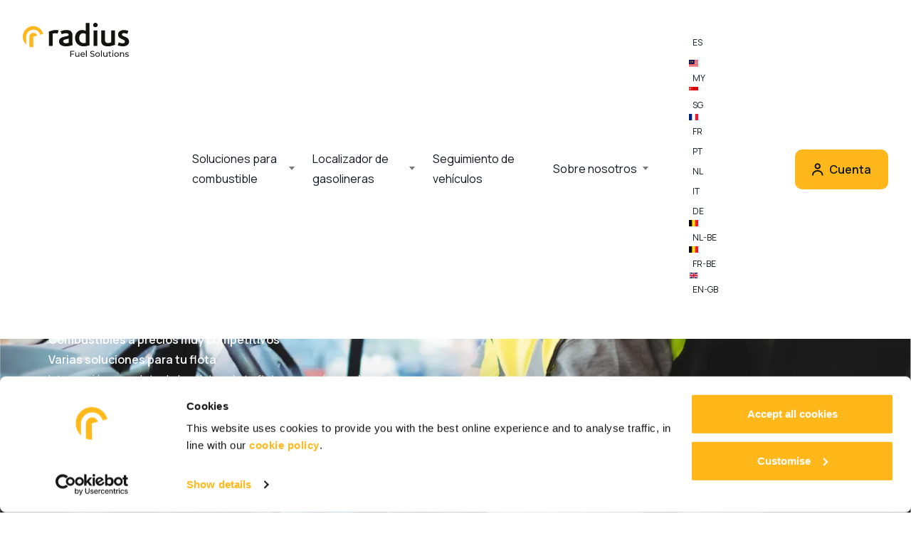

--- FILE ---
content_type: text/html; charset=UTF-8
request_url: https://www.radiusfuelsolutions.com/es/tarjeta-gasolina/
body_size: 83969
content:
<!doctype html>
<html lang="es-ES" prefix="og: https://ogp.me/ns#">

<head>
  <meta charset="utf-8">
  <meta http-equiv="x-ua-compatible" content="ie=edge">
  <meta name="viewport" content="width=device-width, initial-scale=1, shrink-to-fit=no">
  <link rel="preconnect" href="https://fonts.gstatic.com" />

  <link href="https://fonts.googleapis.com/css2?family=Manrope:wght@400;600&display=swap" rel="stylesheet" />

  <script data-cookieconsent="ignore">
    window.dataLayer = window.dataLayer || [];

    function gtag() {
      dataLayer.push(arguments);
    }
    gtag("consent", "default", {
      ad_storage: "denied",
      analytics_storage: "denied",
      wait_for_update: 500
    });
    gtag("set", "ads_data_redaction", true);
  </script>

  <!-- Google Tag Manager -->
  <script>
    (function(w, d, s, l, i) {
      w[l] = w[l] || [];
      w[l].push({
        'gtm.start': new Date().getTime(),
        event: 'gtm.js'
      });
      var f = d.getElementsByTagName(s)[0],
        j = d.createElement(s),
        dl = l != 'dataLayer' ? '&l=' + l : '';
      j.async = true;
      j.src =
        'https://www.googletagmanager.com/gtm.js?id=' + i + dl;
      f.parentNode.insertBefore(j, f);
    })(window, document, 'script', 'dataLayer', 'GTM-5W4J54C');
  </script>
  <!-- End Google Tag Manager -->

  <!-- Anti-flickering script -->
  <script>
    var timeout = 3000; // Timeout value to remove the flicker (in milliseconds)
    ! function(h, i, d, e) {
      var t, n = h.createElement("style");
      n.id = e, n.innerHTML = "body{opacity:0}", h.head.appendChild(n), t = d, i.rmfk = function() {
        var t = h.getElementById(e);
        t && t.parentNode.removeChild(t)
      }, setTimeout(i.rmfk, t)
    }(document, window, timeout, "abhide");
  </script>

  <!-- Mida A/B Testing Script -->
  <script type="text/javascript" async src="https://cdn.mida.so/js/optimize.js?key=oGbNAlraYnA7adxvJV54EL"></script>

  <script type="text/plain" data-cookieconsent="statistics">
    window['_fs_debug'] = false;
      window['_fs_host'] = 'fullstory.com';
      window['_fs_script'] = 'edge.fullstory.com/s/fs.js';
      window['_fs_org'] = 'PHB1K';
      window['_fs_namespace'] = 'FS';
      (function(m,n,e,t,l,o,g,y){
          if (e in m) {if(m.console && m.console.log) { m.console.log('FullStory namespace conflict. Please set window["_fs_namespace"].');} return;}
          g=m[e]=function(a,b,s){g.q?g.q.push([a,b,s]):g._api(a,b,s);};g.q=[];
          o=n.createElement(t);o.async=1;o.crossOrigin='anonymous';o.src='https://'+_fs_script;
          y=n.getElementsByTagName(t)[0];y.parentNode.insertBefore(o,y);
          g.identify=function(i,v,s){g(l,{uid:i},s);if(v)g(l,v,s)};g.setUserVars=function(v,s){g(l,v,s)};g.event=function(i,v,s){g('event',{n:i,p:v},s)};
          g.anonymize=function(){g.identify(!!0)};
          g.shutdown=function(){g("rec",!1)};g.restart=function(){g("rec",!0)};
          g.log = function(a,b){g("log",[a,b])};
          g.consent=function(a){g("consent",!arguments.length||a)};
          g.identifyAccount=function(i,v){o='account';v=v||{};v.acctId=i;g(o,v)};
          g.clearUserCookie=function(){};
          g.setVars=function(n, p){g('setVars',[n,p]);};
          g._w={};y='XMLHttpRequest';g._w[y]=m[y];y='fetch';g._w[y]=m[y];
          if(m[y])m[y]=function(){return g._w[y].apply(this,arguments)};
          g._v="1.3.0";
      })(window,document,window['_fs_namespace'],'script','user');
    </script>

  <link rel="alternate" hreflang="fr-fr" href="https://www.radiusfuelsolutions.com/fr-fr/cartes-carburant/" />
<link rel="alternate" hreflang="pt-pt" href="https://www.radiusfuelsolutions.com/pt-pt/cartoes-de-combustivel/" />
<link rel="alternate" hreflang="es-es" href="https://www.radiusfuelsolutions.com/es/tarjeta-gasolina/" />
<link rel="alternate" hreflang="nl-nl" href="https://www.radiusfuelsolutions.com/nl/tankpas/" />
<link rel="alternate" hreflang="it-it" href="https://www.radiusfuelsolutions.com/it/carta-carburante/" />
<link rel="alternate" hreflang="de-de" href="https://www.radiusfuelsolutions.com/de/tankkarten/" />
<link rel="alternate" hreflang="nl-be" href="https://www.radiusfuelsolutions.com/nl-be/tankkaart/" />
<link rel="alternate" hreflang="fr-be" href="https://www.radiusfuelsolutions.com/fr-be/cartes-carburant/" />

<!-- Search Engine Optimization by Rank Math PRO - https://rankmath.com/ -->
<title>Soluciones de tarjetas de combustible para empresas que ahorran tiempo y dinero a tu flota</title>
<meta name="description" content="Encuentra la solución de tarjeta de combustible ideal para tu flota. Elige entre los proveedores líderes del sector para reducir costes y ahorrar tiempo en tareas administrativas. Solicita ahora un presupuesto en línea."/>
<meta name="robots" content="follow, index, max-snippet:-1, max-video-preview:-1, max-image-preview:large"/>
<link rel="canonical" href="https://www.radiusfuelsolutions.com/es/tarjeta-gasolina/" />
<meta property="og:locale" content="es_ES" />
<meta property="og:type" content="article" />
<meta property="og:title" content="Soluciones de tarjetas de combustible para empresas que ahorran tiempo y dinero a tu flota" />
<meta property="og:description" content="Encuentra la solución de tarjeta de combustible ideal para tu flota. Elige entre los proveedores líderes del sector para reducir costes y ahorrar tiempo en tareas administrativas. Solicita ahora un presupuesto en línea." />
<meta property="og:url" content="https://www.radiusfuelsolutions.com/es/tarjeta-gasolina/" />
<meta property="og:site_name" content="Radius Fuel Solutions" />
<meta property="og:updated_time" content="2023-09-19T15:02:47+00:00" />
<meta property="article:published_time" content="2023-07-24T10:58:08+00:00" />
<meta property="article:modified_time" content="2023-09-19T15:02:47+00:00" />
<meta name="twitter:card" content="summary_large_image" />
<meta name="twitter:title" content="Soluciones de tarjetas de combustible para empresas que ahorran tiempo y dinero a tu flota" />
<meta name="twitter:description" content="Encuentra la solución de tarjeta de combustible ideal para tu flota. Elige entre los proveedores líderes del sector para reducir costes y ahorrar tiempo en tareas administrativas. Solicita ahora un presupuesto en línea." />
<script type="application/ld+json" class="rank-math-schema-pro">{"@context":"https://schema.org","@graph":[{"@type":"Organization","@id":"https://www.radiusfuelsolutions.com/es/#organization/","name":"Radius Fuel Solutions","url":"https://www.radiusfuelsolutions.com/en-gb/","logo":{"@type":"ImageObject","@id":"https://www.radiusfuelsolutions.com/es/#logo/","url":"https://www.radiusfuelsolutions.com/app/uploads/2021/04/radius-logo-dark.svg","contentUrl":"https://www.radiusfuelsolutions.com/app/uploads/2021/04/radius-logo-dark.svg","caption":"Radius Fuel Solutions","inLanguage":"es-ES"}},{"@type":"WebSite","@id":"https://www.radiusfuelsolutions.com/es/#website/","url":"https://www.radiusfuelsolutions.com/es/","name":"Radius Fuel Solutions","publisher":{"@id":"https://www.radiusfuelsolutions.com/es/#organization/"},"inLanguage":"es-ES"},{"@type":"ImageObject","@id":"https://www.radiusfuelsolutions.com/app/uploads/2021/04/radius-logo-dark.svg","url":"https://www.radiusfuelsolutions.com/app/uploads/2021/04/radius-logo-dark.svg","width":"200","height":"200","inLanguage":"es-ES"},{"@type":"BreadcrumbList","@id":"https://www.radiusfuelsolutions.com/es/tarjeta-gasolina/#breadcrumb","itemListElement":[{"@type":"ListItem","position":"1","item":{"@id":"https://www.radiusfuelsolutions.com/es/","name":"Home"}},{"@type":"ListItem","position":"2","item":{"@id":"https://www.radiusfuelsolutions.com/es/tarjeta-gasolina/","name":"Tarjetas de combustible"}}]},{"@type":"WebPage","@id":"https://www.radiusfuelsolutions.com/es/tarjeta-gasolina/#webpage","url":"https://www.radiusfuelsolutions.com/es/tarjeta-gasolina/","name":"Soluciones de tarjetas de combustible para empresas que ahorran tiempo y dinero a tu flota","datePublished":"2023-07-24T10:58:08+00:00","dateModified":"2023-09-19T15:02:47+00:00","isPartOf":{"@id":"https://www.radiusfuelsolutions.com/es/#website/"},"primaryImageOfPage":{"@id":"https://www.radiusfuelsolutions.com/app/uploads/2021/04/radius-logo-dark.svg"},"inLanguage":"es-ES","breadcrumb":{"@id":"https://www.radiusfuelsolutions.com/es/tarjeta-gasolina/#breadcrumb"}},{"@type":"Person","@id":"https://www.radiusfuelsolutions.com/es/tarjeta-gasolina/#author","name":"Oliver Brock","image":{"@type":"ImageObject","@id":"https://secure.gravatar.com/avatar/483e5af13e3a020fc014739336916c77?s=96&amp;d=mm&amp;r=g","url":"https://secure.gravatar.com/avatar/483e5af13e3a020fc014739336916c77?s=96&amp;d=mm&amp;r=g","caption":"Oliver Brock","inLanguage":"es-ES"},"worksFor":{"@id":"https://www.radiusfuelsolutions.com/es/#organization/"}},{"@type":"Article","headline":"Soluciones de tarjetas de combustible para empresas que ahorran tiempo y dinero a tu flota","datePublished":"2023-07-24T10:58:08+00:00","dateModified":"2023-09-19T15:02:47+00:00","author":{"@id":"https://www.radiusfuelsolutions.com/es/tarjeta-gasolina/#author","name":"Oliver Brock"},"publisher":{"@id":"https://www.radiusfuelsolutions.com/es/#organization/"},"description":"Encuentra la soluci\u00f3n de tarjeta de combustible ideal para tu flota. Elige entre los proveedores l\u00edderes del sector para reducir costes y ahorrar tiempo en tareas administrativas. Solicita ahora un presupuesto en l\u00ednea.","name":"Soluciones de tarjetas de combustible para empresas que ahorran tiempo y dinero a tu flota","@id":"https://www.radiusfuelsolutions.com/es/tarjeta-gasolina/#richSnippet","isPartOf":{"@id":"https://www.radiusfuelsolutions.com/es/tarjeta-gasolina/#webpage"},"image":{"@id":"https://www.radiusfuelsolutions.com/app/uploads/2021/04/radius-logo-dark.svg"},"inLanguage":"es-ES","mainEntityOfPage":{"@id":"https://www.radiusfuelsolutions.com/es/tarjeta-gasolina/#webpage"}}]}</script>
<!-- /Rank Math WordPress SEO plugin -->

<link rel='dns-prefetch' href='//res.cloudinary.com' />
<link rel='preconnect' href='https://res.cloudinary.com' />
<script type="text/javascript">
/* <![CDATA[ */
window._wpemojiSettings = {"baseUrl":"https:\/\/s.w.org\/images\/core\/emoji\/15.0.3\/72x72\/","ext":".png","svgUrl":"https:\/\/s.w.org\/images\/core\/emoji\/15.0.3\/svg\/","svgExt":".svg","source":{"concatemoji":"https:\/\/www.radiusfuelsolutions.com\/wp\/wp-includes\/js\/wp-emoji-release.min.js?ver=6.6.1"}};
/*! This file is auto-generated */
!function(i,n){var o,s,e;function c(e){try{var t={supportTests:e,timestamp:(new Date).valueOf()};sessionStorage.setItem(o,JSON.stringify(t))}catch(e){}}function p(e,t,n){e.clearRect(0,0,e.canvas.width,e.canvas.height),e.fillText(t,0,0);var t=new Uint32Array(e.getImageData(0,0,e.canvas.width,e.canvas.height).data),r=(e.clearRect(0,0,e.canvas.width,e.canvas.height),e.fillText(n,0,0),new Uint32Array(e.getImageData(0,0,e.canvas.width,e.canvas.height).data));return t.every(function(e,t){return e===r[t]})}function u(e,t,n){switch(t){case"flag":return n(e,"\ud83c\udff3\ufe0f\u200d\u26a7\ufe0f","\ud83c\udff3\ufe0f\u200b\u26a7\ufe0f")?!1:!n(e,"\ud83c\uddfa\ud83c\uddf3","\ud83c\uddfa\u200b\ud83c\uddf3")&&!n(e,"\ud83c\udff4\udb40\udc67\udb40\udc62\udb40\udc65\udb40\udc6e\udb40\udc67\udb40\udc7f","\ud83c\udff4\u200b\udb40\udc67\u200b\udb40\udc62\u200b\udb40\udc65\u200b\udb40\udc6e\u200b\udb40\udc67\u200b\udb40\udc7f");case"emoji":return!n(e,"\ud83d\udc26\u200d\u2b1b","\ud83d\udc26\u200b\u2b1b")}return!1}function f(e,t,n){var r="undefined"!=typeof WorkerGlobalScope&&self instanceof WorkerGlobalScope?new OffscreenCanvas(300,150):i.createElement("canvas"),a=r.getContext("2d",{willReadFrequently:!0}),o=(a.textBaseline="top",a.font="600 32px Arial",{});return e.forEach(function(e){o[e]=t(a,e,n)}),o}function t(e){var t=i.createElement("script");t.src=e,t.defer=!0,i.head.appendChild(t)}"undefined"!=typeof Promise&&(o="wpEmojiSettingsSupports",s=["flag","emoji"],n.supports={everything:!0,everythingExceptFlag:!0},e=new Promise(function(e){i.addEventListener("DOMContentLoaded",e,{once:!0})}),new Promise(function(t){var n=function(){try{var e=JSON.parse(sessionStorage.getItem(o));if("object"==typeof e&&"number"==typeof e.timestamp&&(new Date).valueOf()<e.timestamp+604800&&"object"==typeof e.supportTests)return e.supportTests}catch(e){}return null}();if(!n){if("undefined"!=typeof Worker&&"undefined"!=typeof OffscreenCanvas&&"undefined"!=typeof URL&&URL.createObjectURL&&"undefined"!=typeof Blob)try{var e="postMessage("+f.toString()+"("+[JSON.stringify(s),u.toString(),p.toString()].join(",")+"));",r=new Blob([e],{type:"text/javascript"}),a=new Worker(URL.createObjectURL(r),{name:"wpTestEmojiSupports"});return void(a.onmessage=function(e){c(n=e.data),a.terminate(),t(n)})}catch(e){}c(n=f(s,u,p))}t(n)}).then(function(e){for(var t in e)n.supports[t]=e[t],n.supports.everything=n.supports.everything&&n.supports[t],"flag"!==t&&(n.supports.everythingExceptFlag=n.supports.everythingExceptFlag&&n.supports[t]);n.supports.everythingExceptFlag=n.supports.everythingExceptFlag&&!n.supports.flag,n.DOMReady=!1,n.readyCallback=function(){n.DOMReady=!0}}).then(function(){return e}).then(function(){var e;n.supports.everything||(n.readyCallback(),(e=n.source||{}).concatemoji?t(e.concatemoji):e.wpemoji&&e.twemoji&&(t(e.twemoji),t(e.wpemoji)))}))}((window,document),window._wpemojiSettings);
/* ]]> */
</script>
<link rel='stylesheet' id='tone-blocks-common-css-css' href='https://www.radiusfuelsolutions.com/app/plugins/tone-acf-blocks/dist/public/css/tone-acf-blocks.css' type='text/css' media='all' />
<style id='wp-emoji-styles-inline-css' type='text/css'>

	img.wp-smiley, img.emoji {
		display: inline !important;
		border: none !important;
		box-shadow: none !important;
		height: 1em !important;
		width: 1em !important;
		margin: 0 0.07em !important;
		vertical-align: -0.1em !important;
		background: none !important;
		padding: 0 !important;
	}
</style>
<link rel='stylesheet' id='wp-block-library-css' href='https://www.radiusfuelsolutions.com/wp/wp-includes/css/dist/block-library/style.min.css?ver=6.6.1' type='text/css' media='all' />
<style id='rank-math-toc-block-style-inline-css' type='text/css'>
.wp-block-rank-math-toc-block nav ol{counter-reset:item}.wp-block-rank-math-toc-block nav ol li{display:block}.wp-block-rank-math-toc-block nav ol li:before{content:counters(item, ".") ". ";counter-increment:item}

</style>
<style id='classic-theme-styles-inline-css' type='text/css'>
/*! This file is auto-generated */
.wp-block-button__link{color:#fff;background-color:#32373c;border-radius:9999px;box-shadow:none;text-decoration:none;padding:calc(.667em + 2px) calc(1.333em + 2px);font-size:1.125em}.wp-block-file__button{background:#32373c;color:#fff;text-decoration:none}
</style>
<style id='global-styles-inline-css' type='text/css'>
:root{--wp--preset--aspect-ratio--square: 1;--wp--preset--aspect-ratio--4-3: 4/3;--wp--preset--aspect-ratio--3-4: 3/4;--wp--preset--aspect-ratio--3-2: 3/2;--wp--preset--aspect-ratio--2-3: 2/3;--wp--preset--aspect-ratio--16-9: 16/9;--wp--preset--aspect-ratio--9-16: 9/16;--wp--preset--color--black: #000000;--wp--preset--color--cyan-bluish-gray: #abb8c3;--wp--preset--color--white: #FFFFFF;--wp--preset--color--pale-pink: #f78da7;--wp--preset--color--vivid-red: #cf2e2e;--wp--preset--color--luminous-vivid-orange: #ff6900;--wp--preset--color--luminous-vivid-amber: #fcb900;--wp--preset--color--light-green-cyan: #7bdcb5;--wp--preset--color--vivid-green-cyan: #00d084;--wp--preset--color--pale-cyan-blue: #8ed1fc;--wp--preset--color--vivid-cyan-blue: #0693e3;--wp--preset--color--vivid-purple: #9b51e0;--wp--preset--color--primary: #FFB71B;--wp--preset--color--primary-dark: #D18902;--wp--preset--color--primary-light: #FFCC5F;--wp--preset--color--grey-very-light: #D8D8D8;--wp--preset--color--grey-light: #DCD8D6;--wp--preset--color--grey-dark: #77767A;--wp--preset--color--grey: #BAB7BB;--wp--preset--color--white-off: #F6F5F4;--wp--preset--color--purple: #1D1A4D;--wp--preset--color--brand-facebook: #1877f2;--wp--preset--color--brand-linkedin: #007bb5;--wp--preset--color--brand-twitter: #1da1f2;--wp--preset--color--error: #DC2023;--wp--preset--color--transparent: rgba(0,0,0,0);--wp--preset--color--font: #111821;--wp--preset--color--radius-connect: #58B42E;--wp--preset--color--radius-fuel: #FFB71B;--wp--preset--color--radius-charge: #EC7520;--wp--preset--color--radius-insurance: #DF0FA1;--wp--preset--color--radius-telematics: #3CB1E9;--wp--preset--gradient--vivid-cyan-blue-to-vivid-purple: linear-gradient(135deg,rgba(6,147,227,1) 0%,rgb(155,81,224) 100%);--wp--preset--gradient--light-green-cyan-to-vivid-green-cyan: linear-gradient(135deg,rgb(122,220,180) 0%,rgb(0,208,130) 100%);--wp--preset--gradient--luminous-vivid-amber-to-luminous-vivid-orange: linear-gradient(135deg,rgba(252,185,0,1) 0%,rgba(255,105,0,1) 100%);--wp--preset--gradient--luminous-vivid-orange-to-vivid-red: linear-gradient(135deg,rgba(255,105,0,1) 0%,rgb(207,46,46) 100%);--wp--preset--gradient--very-light-gray-to-cyan-bluish-gray: linear-gradient(135deg,rgb(238,238,238) 0%,rgb(169,184,195) 100%);--wp--preset--gradient--cool-to-warm-spectrum: linear-gradient(135deg,rgb(74,234,220) 0%,rgb(151,120,209) 20%,rgb(207,42,186) 40%,rgb(238,44,130) 60%,rgb(251,105,98) 80%,rgb(254,248,76) 100%);--wp--preset--gradient--blush-light-purple: linear-gradient(135deg,rgb(255,206,236) 0%,rgb(152,150,240) 100%);--wp--preset--gradient--blush-bordeaux: linear-gradient(135deg,rgb(254,205,165) 0%,rgb(254,45,45) 50%,rgb(107,0,62) 100%);--wp--preset--gradient--luminous-dusk: linear-gradient(135deg,rgb(255,203,112) 0%,rgb(199,81,192) 50%,rgb(65,88,208) 100%);--wp--preset--gradient--pale-ocean: linear-gradient(135deg,rgb(255,245,203) 0%,rgb(182,227,212) 50%,rgb(51,167,181) 100%);--wp--preset--gradient--electric-grass: linear-gradient(135deg,rgb(202,248,128) 0%,rgb(113,206,126) 100%);--wp--preset--gradient--midnight: linear-gradient(135deg,rgb(2,3,129) 0%,rgb(40,116,252) 100%);--wp--preset--font-size--small: 13px;--wp--preset--font-size--medium: 20px;--wp--preset--font-size--large: 36px;--wp--preset--font-size--x-large: 42px;--wp--preset--spacing--20: 0.44rem;--wp--preset--spacing--30: 0.67rem;--wp--preset--spacing--40: 1rem;--wp--preset--spacing--50: 1.5rem;--wp--preset--spacing--60: 2.25rem;--wp--preset--spacing--70: 3.38rem;--wp--preset--spacing--80: 5.06rem;--wp--preset--shadow--natural: 6px 6px 9px rgba(0, 0, 0, 0.2);--wp--preset--shadow--deep: 12px 12px 50px rgba(0, 0, 0, 0.4);--wp--preset--shadow--sharp: 6px 6px 0px rgba(0, 0, 0, 0.2);--wp--preset--shadow--outlined: 6px 6px 0px -3px rgba(255, 255, 255, 1), 6px 6px rgba(0, 0, 0, 1);--wp--preset--shadow--crisp: 6px 6px 0px rgba(0, 0, 0, 1);}:where(.is-layout-flex){gap: 0.5em;}:where(.is-layout-grid){gap: 0.5em;}body .is-layout-flex{display: flex;}.is-layout-flex{flex-wrap: wrap;align-items: center;}.is-layout-flex > :is(*, div){margin: 0;}body .is-layout-grid{display: grid;}.is-layout-grid > :is(*, div){margin: 0;}:where(.wp-block-columns.is-layout-flex){gap: 2em;}:where(.wp-block-columns.is-layout-grid){gap: 2em;}:where(.wp-block-post-template.is-layout-flex){gap: 1.25em;}:where(.wp-block-post-template.is-layout-grid){gap: 1.25em;}.has-black-color{color: var(--wp--preset--color--black) !important;}.has-cyan-bluish-gray-color{color: var(--wp--preset--color--cyan-bluish-gray) !important;}.has-white-color{color: var(--wp--preset--color--white) !important;}.has-pale-pink-color{color: var(--wp--preset--color--pale-pink) !important;}.has-vivid-red-color{color: var(--wp--preset--color--vivid-red) !important;}.has-luminous-vivid-orange-color{color: var(--wp--preset--color--luminous-vivid-orange) !important;}.has-luminous-vivid-amber-color{color: var(--wp--preset--color--luminous-vivid-amber) !important;}.has-light-green-cyan-color{color: var(--wp--preset--color--light-green-cyan) !important;}.has-vivid-green-cyan-color{color: var(--wp--preset--color--vivid-green-cyan) !important;}.has-pale-cyan-blue-color{color: var(--wp--preset--color--pale-cyan-blue) !important;}.has-vivid-cyan-blue-color{color: var(--wp--preset--color--vivid-cyan-blue) !important;}.has-vivid-purple-color{color: var(--wp--preset--color--vivid-purple) !important;}.has-black-background-color{background-color: var(--wp--preset--color--black) !important;}.has-cyan-bluish-gray-background-color{background-color: var(--wp--preset--color--cyan-bluish-gray) !important;}.has-white-background-color{background-color: var(--wp--preset--color--white) !important;}.has-pale-pink-background-color{background-color: var(--wp--preset--color--pale-pink) !important;}.has-vivid-red-background-color{background-color: var(--wp--preset--color--vivid-red) !important;}.has-luminous-vivid-orange-background-color{background-color: var(--wp--preset--color--luminous-vivid-orange) !important;}.has-luminous-vivid-amber-background-color{background-color: var(--wp--preset--color--luminous-vivid-amber) !important;}.has-light-green-cyan-background-color{background-color: var(--wp--preset--color--light-green-cyan) !important;}.has-vivid-green-cyan-background-color{background-color: var(--wp--preset--color--vivid-green-cyan) !important;}.has-pale-cyan-blue-background-color{background-color: var(--wp--preset--color--pale-cyan-blue) !important;}.has-vivid-cyan-blue-background-color{background-color: var(--wp--preset--color--vivid-cyan-blue) !important;}.has-vivid-purple-background-color{background-color: var(--wp--preset--color--vivid-purple) !important;}.has-black-border-color{border-color: var(--wp--preset--color--black) !important;}.has-cyan-bluish-gray-border-color{border-color: var(--wp--preset--color--cyan-bluish-gray) !important;}.has-white-border-color{border-color: var(--wp--preset--color--white) !important;}.has-pale-pink-border-color{border-color: var(--wp--preset--color--pale-pink) !important;}.has-vivid-red-border-color{border-color: var(--wp--preset--color--vivid-red) !important;}.has-luminous-vivid-orange-border-color{border-color: var(--wp--preset--color--luminous-vivid-orange) !important;}.has-luminous-vivid-amber-border-color{border-color: var(--wp--preset--color--luminous-vivid-amber) !important;}.has-light-green-cyan-border-color{border-color: var(--wp--preset--color--light-green-cyan) !important;}.has-vivid-green-cyan-border-color{border-color: var(--wp--preset--color--vivid-green-cyan) !important;}.has-pale-cyan-blue-border-color{border-color: var(--wp--preset--color--pale-cyan-blue) !important;}.has-vivid-cyan-blue-border-color{border-color: var(--wp--preset--color--vivid-cyan-blue) !important;}.has-vivid-purple-border-color{border-color: var(--wp--preset--color--vivid-purple) !important;}.has-vivid-cyan-blue-to-vivid-purple-gradient-background{background: var(--wp--preset--gradient--vivid-cyan-blue-to-vivid-purple) !important;}.has-light-green-cyan-to-vivid-green-cyan-gradient-background{background: var(--wp--preset--gradient--light-green-cyan-to-vivid-green-cyan) !important;}.has-luminous-vivid-amber-to-luminous-vivid-orange-gradient-background{background: var(--wp--preset--gradient--luminous-vivid-amber-to-luminous-vivid-orange) !important;}.has-luminous-vivid-orange-to-vivid-red-gradient-background{background: var(--wp--preset--gradient--luminous-vivid-orange-to-vivid-red) !important;}.has-very-light-gray-to-cyan-bluish-gray-gradient-background{background: var(--wp--preset--gradient--very-light-gray-to-cyan-bluish-gray) !important;}.has-cool-to-warm-spectrum-gradient-background{background: var(--wp--preset--gradient--cool-to-warm-spectrum) !important;}.has-blush-light-purple-gradient-background{background: var(--wp--preset--gradient--blush-light-purple) !important;}.has-blush-bordeaux-gradient-background{background: var(--wp--preset--gradient--blush-bordeaux) !important;}.has-luminous-dusk-gradient-background{background: var(--wp--preset--gradient--luminous-dusk) !important;}.has-pale-ocean-gradient-background{background: var(--wp--preset--gradient--pale-ocean) !important;}.has-electric-grass-gradient-background{background: var(--wp--preset--gradient--electric-grass) !important;}.has-midnight-gradient-background{background: var(--wp--preset--gradient--midnight) !important;}.has-small-font-size{font-size: var(--wp--preset--font-size--small) !important;}.has-medium-font-size{font-size: var(--wp--preset--font-size--medium) !important;}.has-large-font-size{font-size: var(--wp--preset--font-size--large) !important;}.has-x-large-font-size{font-size: var(--wp--preset--font-size--x-large) !important;}
:where(.wp-block-post-template.is-layout-flex){gap: 1.25em;}:where(.wp-block-post-template.is-layout-grid){gap: 1.25em;}
:where(.wp-block-columns.is-layout-flex){gap: 2em;}:where(.wp-block-columns.is-layout-grid){gap: 2em;}
:root :where(.wp-block-pullquote){font-size: 1.5em;line-height: 1.6;}
</style>
<link rel='stylesheet' id='wpml-blocks-css' href='https://www.radiusfuelsolutions.com/app/plugins/sitepress-multilingual-cms/dist/css/blocks/styles.css?ver=4.6.13' type='text/css' media='all' />
<link rel='stylesheet' id='wpml-legacy-dropdown-0-css' href='https://www.radiusfuelsolutions.com/app/plugins/sitepress-multilingual-cms/templates/language-switchers/legacy-dropdown/style.min.css?ver=1' type='text/css' media='all' />
<style id='wpml-legacy-dropdown-0-inline-css' type='text/css'>
.wpml-ls-statics-shortcode_actions, .wpml-ls-statics-shortcode_actions .wpml-ls-sub-menu, .wpml-ls-statics-shortcode_actions a {border-color:#ffffff;}
</style>
<link rel='stylesheet' id='wpml-menu-item-0-css' href='https://www.radiusfuelsolutions.com/app/plugins/sitepress-multilingual-cms/templates/language-switchers/menu-item/style.min.css?ver=1' type='text/css' media='all' />
<link rel='stylesheet' id='wp-pagenavi-css' href='https://www.radiusfuelsolutions.com/app/plugins/wp-pagenavi/pagenavi-css.css?ver=2.70' type='text/css' media='all' />
<script type="text/javascript">
/* <![CDATA[ */
var CLDLB = {"image_delivery":"on","image_optimization":"on","image_format":"auto","image_quality":"auto","image_freeform":"","svg_support":"on","image_preview":"https:\/\/res.cloudinary.com\/demo\/image\/upload\/w_600\/sample.jpg","video_delivery":"on","video_player":"wp","video_controls":"on","video_loop":"off","video_autoplay_mode":"off","video_optimization":"on","video_format":"auto","video_quality":"auto","video_freeform":"","video_preview":"","use_lazy_load":"on","lazy_threshold":"100px","lazy_custom_color":"rgba(153,153,153,0.5)","lazy_animate":"on","lazy_placeholder":"blur","dpr":"2X","lazyload_preview":"https:\/\/res.cloudinary.com\/demo\/image\/upload\/w_600\/sample.jpg","enable_breakpoints":"on","pixel_step":200,"breakpoints":"","max_width":2048,"min_width":200,"breakpoints_preview":"https:\/\/res.cloudinary.com\/demo\/image\/upload\/w_600\/sample.jpg","crop_sizes":"","adaptive_streaming":"off","adaptive_streaming_mode":"mpd","placeholder":"e_blur:2000,q_1,f_auto","base_url":"https:\/\/res.cloudinary.com\/radius-media"};!function(){"use strict";function t(t,e){(null==e||e>t.length)&&(e=t.length);for(var i=0,r=new Array(e);i<e;i++)r[i]=t[i];return r}function e(e){return function(e){if(Array.isArray(e))return t(e)}(e)||function(t){if("undefined"!=typeof Symbol&&null!=t[Symbol.iterator]||null!=t["@@iterator"])return Array.from(t)}(e)||function(e,i){if(e){if("string"==typeof e)return t(e,i);var r=Object.prototype.toString.call(e).slice(8,-1);return"Object"===r&&e.constructor&&(r=e.constructor.name),"Map"===r||"Set"===r?Array.from(e):"Arguments"===r||/^(?:Ui|I)nt(?:8|16|32)(?:Clamped)?Array$/.test(r)?t(e,i):void 0}}(e)||function(){throw new TypeError("Invalid attempt to spread non-iterable instance.\nIn order to be iterable, non-array objects must have a [Symbol.iterator]() method.")}()}var i={deviceDensity:window.devicePixelRatio?window.devicePixelRatio:"auto",density:null,config:CLDLB||{},lazyThreshold:0,enabled:!1,sizeBands:[],iObserver:null,pObserver:null,rObserver:null,aboveFold:!0,minPlaceholderThreshold:500,bind:function(t){var e=this;t.CLDbound=!0,this.enabled||this._init();var i=t.dataset.size.split(" ");t.originalWidth=i[0],t.originalHeight=i[1],this.pObserver?(this.aboveFold&&this.inInitialView(t)?this.buildImage(t):(this.pObserver.observe(t),this.iObserver.observe(t)),t.addEventListener("error",(function(i){t.srcset="",t.src='data:image/svg+xml;utf8,<svg xmlns="http://www.w3.org/2000/svg"><rect width="100%" height="100%" fill="rgba(0,0,0,0.1)"/><text x="50%" y="50%" fill="red" text-anchor="middle" dominant-baseline="middle">%26%23x26A0%3B︎</text></svg>',e.rObserver.unobserve(t)}))):this.setupFallback(t)},buildImage:function(t){t.dataset.srcset?(t.cld_loaded=!0,t.srcset=t.dataset.srcset):(t.src=this.getSizeURL(t),t.dataset.responsive&&this.rObserver.observe(t))},inInitialView:function(t){var e=t.getBoundingClientRect();return this.aboveFold=e.top<window.innerHeight+this.lazyThreshold,this.aboveFold},setupFallback:function(t){var e=this,i=[];this.sizeBands.forEach((function(r){if(r<=t.originalWidth){var n=e.getSizeURL(t,r,!0)+" ".concat(r,"w");-1===i.indexOf(n)&&i.push(n)}})),t.srcset=i.join(","),t.sizes="(max-width: ".concat(t.originalWidth,"px) 100vw, ").concat(t.originalWidth,"px")},_init:function(){this.enabled=!0,this._calcThreshold(),this._getDensity();for(var t=parseInt(this.config.max_width),e=parseInt(this.config.min_width),i=parseInt(this.config.pixel_step);t-i>=e;)t-=i,this.sizeBands.push(t);"undefined"!=typeof IntersectionObserver&&this._setupObservers(),this.enabled=!0},_setupObservers:function(){var t=this,e={rootMargin:this.lazyThreshold+"px 0px "+this.lazyThreshold+"px 0px"},i=this.minPlaceholderThreshold<2*this.lazyThreshold?2*this.lazyThreshold:this.minPlaceholderThreshold,r={rootMargin:i+"px 0px "+i+"px 0px"};this.rObserver=new ResizeObserver((function(e,i){e.forEach((function(e){e.target.cld_loaded&&e.contentRect.width>=e.target.cld_loaded&&(e.target.src=t.getSizeURL(e.target))}))})),this.iObserver=new IntersectionObserver((function(e,i){e.forEach((function(e){e.isIntersecting&&(t.buildImage(e.target),i.unobserve(e.target),t.pObserver.unobserve(e.target))}))}),e),this.pObserver=new IntersectionObserver((function(e,i){e.forEach((function(e){e.isIntersecting&&(e.target.src=t.getPlaceholderURL(e.target),i.unobserve(e.target))}))}),r)},_calcThreshold:function(){var t=this.config.lazy_threshold.replace(/[^0-9]/g,""),e=0;switch(this.config.lazy_threshold.replace(/[0-9]/g,"").toLowerCase()){case"em":e=parseFloat(getComputedStyle(document.body).fontSize)*t;break;case"rem":e=parseFloat(getComputedStyle(document.documentElement).fontSize)*t;break;case"vh":e=window.innerHeight/t*100;break;default:e=t}this.lazyThreshold=parseInt(e,10)},_getDensity:function(){var t=this.config.dpr?this.config.dpr.replace("X",""):"off";if("off"===t)return this.density=1,1;var e=this.deviceDensity;"max"!==t&&"auto"!==e&&(t=parseFloat(t),e=e>Math.ceil(t)?t:e),this.density=e},scaleWidth:function(t,e,i){var r=parseInt(this.config.max_width),n=Math.round(r/i);if(!e){e=t.width;for(var a=Math.round(e/i);-1===this.sizeBands.indexOf(e)&&a<n&&e<r;)e++,a=Math.round(e/i)}return e>r&&(e=r),t.originalWidth<e&&(e=t.originalWidth),e},scaleSize:function(t,e,i){var r=t.dataset.crop?parseFloat(t.dataset.crop):(t.originalWidth/t.originalHeight).toFixed(2),n=this.scaleWidth(t,e,r),a=Math.round(n/r),s=[];return t.dataset.transformationCrop?s.push(t.dataset.transformationCrop):t.dataset.crop||(s.push(t.dataset.crop?"c_fill":"c_scale"),t.dataset.crop&&s.push("g_auto")),s.push("w_"+n),s.push("h_"+a),i&&1!==this.density&&s.push("dpr_"+this.density),t.cld_loaded=n,{transformation:s.join(","),nameExtension:n+"x"+a}},getDeliveryMethod:function(t){return t.dataset.seo&&"upload"===t.dataset.delivery?"images":"image/"+t.dataset.delivery},getSizeURL:function(t,e){var i=this.scaleSize(t,e,!0);return[this.config.base_url,this.getDeliveryMethod(t),"upload"===t.dataset.delivery?i.transformation:"",t.dataset.transformations,"v"+t.dataset.version,t.dataset.publicId+"?_i=AA"].filter(this.empty).join("/")},getPlaceholderURL:function(t){t.cld_placehold=!0;var e=this.scaleSize(t,null,!1);return[this.config.base_url,this.getDeliveryMethod(t),e.transformation,this.config.placeholder,t.dataset.publicId].filter(this.empty).join("/")},empty:function(t){return void 0!==t&&0!==t.length}};window.CLDBind=function(t){t.CLDbound||i.bind(t)},window.initFallback=function(){e(document.querySelectorAll('img[data-cloudinary="lazy"]')).forEach((function(t){CLDBind(t)}))},window.addEventListener("load",(function(){initFallback()})),document.querySelector('script[src*="?cloudinary_lazy_load_loader"]')&&initFallback()}();
/* ]]> */
</script>
<script type="text/javascript" src="https://www.radiusfuelsolutions.com/app/plugins/sitepress-multilingual-cms/templates/language-switchers/legacy-dropdown/script.min.js?ver=1" id="wpml-legacy-dropdown-0-js"></script>
<script type="text/javascript" src="https://www.radiusfuelsolutions.com/wp/wp-includes/js/jquery/jquery.min.js?ver=3.7.1" id="jquery-core-js"></script>
<script type="text/javascript" src="https://www.radiusfuelsolutions.com/wp/wp-includes/js/jquery/jquery-migrate.min.js?ver=3.4.1" id="jquery-migrate-js"></script>
<link rel="https://api.w.org/" href="https://www.radiusfuelsolutions.com/es/wp-json/" /><link rel="alternate" title="JSON" type="application/json" href="https://www.radiusfuelsolutions.com/es/wp-json/wp/v2/pages/273610" /><link rel="EditURI" type="application/rsd+xml" title="RSD" href="https://www.radiusfuelsolutions.com/wp/xmlrpc.php?rsd" />
<meta name="generator" content="WordPress 6.6.1" />
<link rel='shortlink' href='https://www.radiusfuelsolutions.com/es/?p=273610' />
<link rel="alternate" title="oEmbed (JSON)" type="application/json+oembed" href="https://www.radiusfuelsolutions.com/es/wp-json/oembed/1.0/embed?url=https%3A%2F%2Fwww.radiusfuelsolutions.com%2Fes%2Ftarjeta-gasolina%2F" />
<link rel="alternate" title="oEmbed (XML)" type="text/xml+oembed" href="https://www.radiusfuelsolutions.com/es/wp-json/oembed/1.0/embed?url=https%3A%2F%2Fwww.radiusfuelsolutions.com%2Fes%2Ftarjeta-gasolina%2F&#038;format=xml" />
<meta name="generator" content="WPML ver:4.6.13 stt:73,72,37,71,74,3,27,68,41,69,2;" />
<style>.basicLightbox{align-items:center;background:#000c;display:flex;height:100vh;justify-content:center;left:0;opacity:.01;position:fixed;top:0;transition:opacity .4s ease;width:100%;will-change:opacity;z-index:1000}.basicLightbox--visible{opacity:1}.basicLightbox__placeholder{max-width:100%;transform:scale(.9);transition:transform .4s ease;will-change:transform;z-index:1}.basicLightbox__placeholder>iframe:first-child:last-child,.basicLightbox__placeholder>img:first-child:last-child,.basicLightbox__placeholder>video:first-child:last-child{bottom:0;display:block;left:0;margin:auto;max-height:95%;max-width:95%;position:absolute;right:0;top:0}.basicLightbox__placeholder>iframe:first-child:last-child,.basicLightbox__placeholder>video:first-child:last-child{pointer-events:auto}.basicLightbox__placeholder>img:first-child:last-child,.basicLightbox__placeholder>video:first-child:last-child{height:auto;width:auto}.basicLightbox--iframe .basicLightbox__placeholder,.basicLightbox--img .basicLightbox__placeholder,.basicLightbox--video .basicLightbox__placeholder{height:100%;pointer-events:none;width:100%}.basicLightbox--visible .basicLightbox__placeholder{transform:scale(1)}
/*!
 * Hamburgers
 * @description Tasty CSS-animated hamburgers
 * @author Jonathan Suh @jonsuh
 * @site https://jonsuh.com/hamburgers
 * @link https://github.com/jonsuh/hamburgers
 */.hamburger{background-color:initial;border:0;color:inherit;cursor:pointer;display:inline-block;font:inherit;margin:0;overflow:visible;padding:15px;text-transform:none;transition-duration:.15s;transition-property:opacity,filter;transition-timing-function:linear}.hamburger.is-active:hover,.hamburger:hover{opacity:.7}.hamburger.is-active .hamburger-inner,.hamburger.is-active .hamburger-inner:after,.hamburger.is-active .hamburger-inner:before{background-color:#000}.hamburger-box{display:inline-block;height:24px;position:relative;width:40px}.hamburger-inner{display:block;margin-top:-2px;top:50%}.hamburger-inner,.hamburger-inner:after,.hamburger-inner:before{background-color:#000;border-radius:4px;height:4px;position:absolute;transition-duration:.15s;transition-property:transform;transition-timing-function:ease;width:40px}.hamburger-inner:after,.hamburger-inner:before{content:"";display:block}.hamburger-inner:before{top:-10px}.hamburger-inner:after{bottom:-10px}.hamburger--3dx .hamburger-box{perspective:80px}.hamburger--3dx .hamburger-inner{transition:transform .15s cubic-bezier(.645,.045,.355,1),background-color 0s cubic-bezier(.645,.045,.355,1) .1s}.hamburger--3dx .hamburger-inner:after,.hamburger--3dx .hamburger-inner:before{transition:transform 0s cubic-bezier(.645,.045,.355,1) .1s}.hamburger--3dx.is-active .hamburger-inner{background-color:initial!important;transform:rotateY(180deg)}.hamburger--3dx.is-active .hamburger-inner:before{transform:translate3d(0,10px,0) rotate(45deg)}.hamburger--3dx.is-active .hamburger-inner:after{transform:translate3d(0,-10px,0) rotate(-45deg)}.hamburger--3dx-r .hamburger-box{perspective:80px}.hamburger--3dx-r .hamburger-inner{transition:transform .15s cubic-bezier(.645,.045,.355,1),background-color 0s cubic-bezier(.645,.045,.355,1) .1s}.hamburger--3dx-r .hamburger-inner:after,.hamburger--3dx-r .hamburger-inner:before{transition:transform 0s cubic-bezier(.645,.045,.355,1) .1s}.hamburger--3dx-r.is-active .hamburger-inner{background-color:initial!important;transform:rotateY(-180deg)}.hamburger--3dx-r.is-active .hamburger-inner:before{transform:translate3d(0,10px,0) rotate(45deg)}.hamburger--3dx-r.is-active .hamburger-inner:after{transform:translate3d(0,-10px,0) rotate(-45deg)}.hamburger--3dy .hamburger-box{perspective:80px}.hamburger--3dy .hamburger-inner{transition:transform .15s cubic-bezier(.645,.045,.355,1),background-color 0s cubic-bezier(.645,.045,.355,1) .1s}.hamburger--3dy .hamburger-inner:after,.hamburger--3dy .hamburger-inner:before{transition:transform 0s cubic-bezier(.645,.045,.355,1) .1s}.hamburger--3dy.is-active .hamburger-inner{background-color:initial!important;transform:rotateX(-180deg)}.hamburger--3dy.is-active .hamburger-inner:before{transform:translate3d(0,10px,0) rotate(45deg)}.hamburger--3dy.is-active .hamburger-inner:after{transform:translate3d(0,-10px,0) rotate(-45deg)}.hamburger--3dy-r .hamburger-box{perspective:80px}.hamburger--3dy-r .hamburger-inner{transition:transform .15s cubic-bezier(.645,.045,.355,1),background-color 0s cubic-bezier(.645,.045,.355,1) .1s}.hamburger--3dy-r .hamburger-inner:after,.hamburger--3dy-r .hamburger-inner:before{transition:transform 0s cubic-bezier(.645,.045,.355,1) .1s}.hamburger--3dy-r.is-active .hamburger-inner{background-color:initial!important;transform:rotateX(180deg)}.hamburger--3dy-r.is-active .hamburger-inner:before{transform:translate3d(0,10px,0) rotate(45deg)}.hamburger--3dy-r.is-active .hamburger-inner:after{transform:translate3d(0,-10px,0) rotate(-45deg)}.hamburger--3dxy .hamburger-box{perspective:80px}.hamburger--3dxy .hamburger-inner{transition:transform .15s cubic-bezier(.645,.045,.355,1),background-color 0s cubic-bezier(.645,.045,.355,1) .1s}.hamburger--3dxy .hamburger-inner:after,.hamburger--3dxy .hamburger-inner:before{transition:transform 0s cubic-bezier(.645,.045,.355,1) .1s}.hamburger--3dxy.is-active .hamburger-inner{background-color:initial!important;transform:rotateX(180deg) rotateY(180deg)}.hamburger--3dxy.is-active .hamburger-inner:before{transform:translate3d(0,10px,0) rotate(45deg)}.hamburger--3dxy.is-active .hamburger-inner:after{transform:translate3d(0,-10px,0) rotate(-45deg)}.hamburger--3dxy-r .hamburger-box{perspective:80px}.hamburger--3dxy-r .hamburger-inner{transition:transform .15s cubic-bezier(.645,.045,.355,1),background-color 0s cubic-bezier(.645,.045,.355,1) .1s}.hamburger--3dxy-r .hamburger-inner:after,.hamburger--3dxy-r .hamburger-inner:before{transition:transform 0s cubic-bezier(.645,.045,.355,1) .1s}.hamburger--3dxy-r.is-active .hamburger-inner{background-color:initial!important;transform:rotateX(180deg) rotateY(180deg) rotate(-180deg)}.hamburger--3dxy-r.is-active .hamburger-inner:before{transform:translate3d(0,10px,0) rotate(45deg)}.hamburger--3dxy-r.is-active .hamburger-inner:after{transform:translate3d(0,-10px,0) rotate(-45deg)}.hamburger--arrow.is-active .hamburger-inner:before{transform:translate3d(-8px,0,0) rotate(-45deg) scaleX(.7)}.hamburger--arrow.is-active .hamburger-inner:after{transform:translate3d(-8px,0,0) rotate(45deg) scaleX(.7)}.hamburger--arrow-r.is-active .hamburger-inner:before{transform:translate3d(8px,0,0) rotate(45deg) scaleX(.7)}.hamburger--arrow-r.is-active .hamburger-inner:after{transform:translate3d(8px,0,0) rotate(-45deg) scaleX(.7)}.hamburger--arrowalt .hamburger-inner:before{transition:top .1s ease .1s,transform .1s cubic-bezier(.165,.84,.44,1)}.hamburger--arrowalt .hamburger-inner:after{transition:bottom .1s ease .1s,transform .1s cubic-bezier(.165,.84,.44,1)}.hamburger--arrowalt.is-active .hamburger-inner:before{top:0;transform:translate3d(-8px,-10px,0) rotate(-45deg) scaleX(.7);transition:top .1s ease,transform .1s cubic-bezier(.895,.03,.685,.22) .1s}.hamburger--arrowalt.is-active .hamburger-inner:after{bottom:0;transform:translate3d(-8px,10px,0) rotate(45deg) scaleX(.7);transition:bottom .1s ease,transform .1s cubic-bezier(.895,.03,.685,.22) .1s}.hamburger--arrowalt-r .hamburger-inner:before{transition:top .1s ease .1s,transform .1s cubic-bezier(.165,.84,.44,1)}.hamburger--arrowalt-r .hamburger-inner:after{transition:bottom .1s ease .1s,transform .1s cubic-bezier(.165,.84,.44,1)}.hamburger--arrowalt-r.is-active .hamburger-inner:before{top:0;transform:translate3d(8px,-10px,0) rotate(45deg) scaleX(.7);transition:top .1s ease,transform .1s cubic-bezier(.895,.03,.685,.22) .1s}.hamburger--arrowalt-r.is-active .hamburger-inner:after{bottom:0;transform:translate3d(8px,10px,0) rotate(-45deg) scaleX(.7);transition:bottom .1s ease,transform .1s cubic-bezier(.895,.03,.685,.22) .1s}.hamburger--arrowturn.is-active .hamburger-inner{transform:rotate(-180deg)}.hamburger--arrowturn.is-active .hamburger-inner:before{transform:translate3d(8px,0,0) rotate(45deg) scaleX(.7)}.hamburger--arrowturn.is-active .hamburger-inner:after{transform:translate3d(8px,0,0) rotate(-45deg) scaleX(.7)}.hamburger--arrowturn-r.is-active .hamburger-inner{transform:rotate(-180deg)}.hamburger--arrowturn-r.is-active .hamburger-inner:before{transform:translate3d(-8px,0,0) rotate(-45deg) scaleX(.7)}.hamburger--arrowturn-r.is-active .hamburger-inner:after{transform:translate3d(-8px,0,0) rotate(45deg) scaleX(.7)}.hamburger--boring .hamburger-inner,.hamburger--boring .hamburger-inner:after,.hamburger--boring .hamburger-inner:before{transition-property:none}.hamburger--boring.is-active .hamburger-inner{transform:rotate(45deg)}.hamburger--boring.is-active .hamburger-inner:before{opacity:0;top:0}.hamburger--boring.is-active .hamburger-inner:after{bottom:0;transform:rotate(-90deg)}.hamburger--collapse .hamburger-inner{bottom:0;top:auto;transition-delay:.13s;transition-duration:.13s;transition-timing-function:cubic-bezier(.55,.055,.675,.19)}.hamburger--collapse .hamburger-inner:after{top:-20px;transition:top .2s cubic-bezier(.33333,.66667,.66667,1) .2s,opacity .1s linear}.hamburger--collapse .hamburger-inner:before{transition:top .12s cubic-bezier(.33333,.66667,.66667,1) .2s,transform .13s cubic-bezier(.55,.055,.675,.19)}.hamburger--collapse.is-active .hamburger-inner{transform:translate3d(0,-10px,0) rotate(-45deg);transition-delay:.22s;transition-timing-function:cubic-bezier(.215,.61,.355,1)}.hamburger--collapse.is-active .hamburger-inner:after{opacity:0;top:0;transition:top .2s cubic-bezier(.33333,0,.66667,.33333),opacity .1s linear .22s}.hamburger--collapse.is-active .hamburger-inner:before{top:0;transform:rotate(-90deg);transition:top .1s cubic-bezier(.33333,0,.66667,.33333) .16s,transform .13s cubic-bezier(.215,.61,.355,1) .25s}.hamburger--collapse-r .hamburger-inner{bottom:0;top:auto;transition-delay:.13s;transition-duration:.13s;transition-timing-function:cubic-bezier(.55,.055,.675,.19)}.hamburger--collapse-r .hamburger-inner:after{top:-20px;transition:top .2s cubic-bezier(.33333,.66667,.66667,1) .2s,opacity .1s linear}.hamburger--collapse-r .hamburger-inner:before{transition:top .12s cubic-bezier(.33333,.66667,.66667,1) .2s,transform .13s cubic-bezier(.55,.055,.675,.19)}.hamburger--collapse-r.is-active .hamburger-inner{transform:translate3d(0,-10px,0) rotate(45deg);transition-delay:.22s;transition-timing-function:cubic-bezier(.215,.61,.355,1)}.hamburger--collapse-r.is-active .hamburger-inner:after{opacity:0;top:0;transition:top .2s cubic-bezier(.33333,0,.66667,.33333),opacity .1s linear .22s}.hamburger--collapse-r.is-active .hamburger-inner:before{top:0;transform:rotate(90deg);transition:top .1s cubic-bezier(.33333,0,.66667,.33333) .16s,transform .13s cubic-bezier(.215,.61,.355,1) .25s}.hamburger--elastic .hamburger-inner{top:2px;transition-duration:.275s;transition-timing-function:cubic-bezier(.68,-.55,.265,1.55)}.hamburger--elastic .hamburger-inner:before{top:10px;transition:opacity .125s ease .275s}.hamburger--elastic .hamburger-inner:after{top:20px;transition:transform .275s cubic-bezier(.68,-.55,.265,1.55)}.hamburger--elastic.is-active .hamburger-inner{transform:translate3d(0,10px,0) rotate(135deg);transition-delay:75ms}.hamburger--elastic.is-active .hamburger-inner:before{opacity:0;transition-delay:0s}.hamburger--elastic.is-active .hamburger-inner:after{transform:translate3d(0,-20px,0) rotate(-270deg);transition-delay:75ms}.hamburger--elastic-r .hamburger-inner{top:2px;transition-duration:.275s;transition-timing-function:cubic-bezier(.68,-.55,.265,1.55)}.hamburger--elastic-r .hamburger-inner:before{top:10px;transition:opacity .125s ease .275s}.hamburger--elastic-r .hamburger-inner:after{top:20px;transition:transform .275s cubic-bezier(.68,-.55,.265,1.55)}.hamburger--elastic-r.is-active .hamburger-inner{transform:translate3d(0,10px,0) rotate(-135deg);transition-delay:75ms}.hamburger--elastic-r.is-active .hamburger-inner:before{opacity:0;transition-delay:0s}.hamburger--elastic-r.is-active .hamburger-inner:after{transform:translate3d(0,-20px,0) rotate(270deg);transition-delay:75ms}.hamburger--emphatic{overflow:hidden}.hamburger--emphatic .hamburger-inner{transition:background-color .125s ease-in .175s}.hamburger--emphatic .hamburger-inner:before{left:0;transition:transform .125s cubic-bezier(.6,.04,.98,.335),top .05s linear .125s,left .125s ease-in .175s}.hamburger--emphatic .hamburger-inner:after{right:0;top:10px;transition:transform .125s cubic-bezier(.6,.04,.98,.335),top .05s linear .125s,right .125s ease-in .175s}.hamburger--emphatic.is-active .hamburger-inner{background-color:initial!important;transition-delay:0s;transition-timing-function:ease-out}.hamburger--emphatic.is-active .hamburger-inner:before{left:-80px;top:-80px;transform:translate3d(80px,80px,0) rotate(45deg);transition:left .125s ease-out,top .05s linear .125s,transform .125s cubic-bezier(.075,.82,.165,1) .175s}.hamburger--emphatic.is-active .hamburger-inner:after{right:-80px;top:-80px;transform:translate3d(-80px,80px,0) rotate(-45deg);transition:right .125s ease-out,top .05s linear .125s,transform .125s cubic-bezier(.075,.82,.165,1) .175s}.hamburger--emphatic-r{overflow:hidden}.hamburger--emphatic-r .hamburger-inner{transition:background-color .125s ease-in .175s}.hamburger--emphatic-r .hamburger-inner:before{left:0;transition:transform .125s cubic-bezier(.6,.04,.98,.335),top .05s linear .125s,left .125s ease-in .175s}.hamburger--emphatic-r .hamburger-inner:after{right:0;top:10px;transition:transform .125s cubic-bezier(.6,.04,.98,.335),top .05s linear .125s,right .125s ease-in .175s}.hamburger--emphatic-r.is-active .hamburger-inner{background-color:initial!important;transition-delay:0s;transition-timing-function:ease-out}.hamburger--emphatic-r.is-active .hamburger-inner:before{left:-80px;top:80px;transform:translate3d(80px,-80px,0) rotate(-45deg);transition:left .125s ease-out,top .05s linear .125s,transform .125s cubic-bezier(.075,.82,.165,1) .175s}.hamburger--emphatic-r.is-active .hamburger-inner:after{right:-80px;top:80px;transform:translate3d(-80px,-80px,0) rotate(45deg);transition:right .125s ease-out,top .05s linear .125s,transform .125s cubic-bezier(.075,.82,.165,1) .175s}.hamburger--minus .hamburger-inner:after,.hamburger--minus .hamburger-inner:before{transition:bottom .08s ease-out 0s,top .08s ease-out 0s,opacity 0s linear}.hamburger--minus.is-active .hamburger-inner:after,.hamburger--minus.is-active .hamburger-inner:before{opacity:0;transition:bottom .08s ease-out,top .08s ease-out,opacity 0s linear .08s}.hamburger--minus.is-active .hamburger-inner:before{top:0}.hamburger--minus.is-active .hamburger-inner:after{bottom:0}.hamburger--slider .hamburger-inner{top:2px}.hamburger--slider .hamburger-inner:before{top:10px;transition-duration:.15s;transition-property:transform,opacity;transition-timing-function:ease}.hamburger--slider .hamburger-inner:after{top:20px}.hamburger--slider.is-active .hamburger-inner{transform:translate3d(0,10px,0) rotate(45deg)}.hamburger--slider.is-active .hamburger-inner:before{opacity:0;transform:rotate(-45deg) translate3d(-5.71429px,-6px,0)}.hamburger--slider.is-active .hamburger-inner:after{transform:translate3d(0,-20px,0) rotate(-90deg)}.hamburger--slider-r .hamburger-inner{top:2px}.hamburger--slider-r .hamburger-inner:before{top:10px;transition-duration:.15s;transition-property:transform,opacity;transition-timing-function:ease}.hamburger--slider-r .hamburger-inner:after{top:20px}.hamburger--slider-r.is-active .hamburger-inner{transform:translate3d(0,10px,0) rotate(-45deg)}.hamburger--slider-r.is-active .hamburger-inner:before{opacity:0;transform:rotate(45deg) translate3d(5.71429px,-6px,0)}.hamburger--slider-r.is-active .hamburger-inner:after{transform:translate3d(0,-20px,0) rotate(90deg)}.hamburger--spin .hamburger-inner{transition-duration:.22s;transition-timing-function:cubic-bezier(.55,.055,.675,.19)}.hamburger--spin .hamburger-inner:before{transition:top .1s ease-in .25s,opacity .1s ease-in}.hamburger--spin .hamburger-inner:after{transition:bottom .1s ease-in .25s,transform .22s cubic-bezier(.55,.055,.675,.19)}.hamburger--spin.is-active .hamburger-inner{transform:rotate(225deg);transition-delay:.12s;transition-timing-function:cubic-bezier(.215,.61,.355,1)}.hamburger--spin.is-active .hamburger-inner:before{opacity:0;top:0;transition:top .1s ease-out,opacity .1s ease-out .12s}.hamburger--spin.is-active .hamburger-inner:after{bottom:0;transform:rotate(-90deg);transition:bottom .1s ease-out,transform .22s cubic-bezier(.215,.61,.355,1) .12s}.hamburger--spin-r .hamburger-inner{transition-duration:.22s;transition-timing-function:cubic-bezier(.55,.055,.675,.19)}.hamburger--spin-r .hamburger-inner:before{transition:top .1s ease-in .25s,opacity .1s ease-in}.hamburger--spin-r .hamburger-inner:after{transition:bottom .1s ease-in .25s,transform .22s cubic-bezier(.55,.055,.675,.19)}.hamburger--spin-r.is-active .hamburger-inner{transform:rotate(-225deg);transition-delay:.12s;transition-timing-function:cubic-bezier(.215,.61,.355,1)}.hamburger--spin-r.is-active .hamburger-inner:before{opacity:0;top:0;transition:top .1s ease-out,opacity .1s ease-out .12s}.hamburger--spin-r.is-active .hamburger-inner:after{bottom:0;transform:rotate(90deg);transition:bottom .1s ease-out,transform .22s cubic-bezier(.215,.61,.355,1) .12s}.hamburger--spring .hamburger-inner{top:2px;transition:background-color 0s linear .13s}.hamburger--spring .hamburger-inner:before{top:10px;transition:top .1s cubic-bezier(.33333,.66667,.66667,1) .2s,transform .13s cubic-bezier(.55,.055,.675,.19)}.hamburger--spring .hamburger-inner:after{top:20px;transition:top .2s cubic-bezier(.33333,.66667,.66667,1) .2s,transform .13s cubic-bezier(.55,.055,.675,.19)}.hamburger--spring.is-active .hamburger-inner{background-color:initial!important;transition-delay:.22s}.hamburger--spring.is-active .hamburger-inner:before{top:0;transform:translate3d(0,10px,0) rotate(45deg);transition:top .1s cubic-bezier(.33333,0,.66667,.33333) .15s,transform .13s cubic-bezier(.215,.61,.355,1) .22s}.hamburger--spring.is-active .hamburger-inner:after{top:0;transform:translate3d(0,10px,0) rotate(-45deg);transition:top .2s cubic-bezier(.33333,0,.66667,.33333),transform .13s cubic-bezier(.215,.61,.355,1) .22s}.hamburger--spring-r .hamburger-inner{bottom:0;top:auto;transition-delay:0s;transition-duration:.13s;transition-timing-function:cubic-bezier(.55,.055,.675,.19)}.hamburger--spring-r .hamburger-inner:after{top:-20px;transition:top .2s cubic-bezier(.33333,.66667,.66667,1) .2s,opacity 0s linear}.hamburger--spring-r .hamburger-inner:before{transition:top .1s cubic-bezier(.33333,.66667,.66667,1) .2s,transform .13s cubic-bezier(.55,.055,.675,.19)}.hamburger--spring-r.is-active .hamburger-inner{transform:translate3d(0,-10px,0) rotate(-45deg);transition-delay:.22s;transition-timing-function:cubic-bezier(.215,.61,.355,1)}.hamburger--spring-r.is-active .hamburger-inner:after{opacity:0;top:0;transition:top .2s cubic-bezier(.33333,0,.66667,.33333),opacity 0s linear .22s}.hamburger--spring-r.is-active .hamburger-inner:before{top:0;transform:rotate(90deg);transition:top .1s cubic-bezier(.33333,0,.66667,.33333) .15s,transform .13s cubic-bezier(.215,.61,.355,1) .22s}.hamburger--stand .hamburger-inner{transition:transform 75ms cubic-bezier(.55,.055,.675,.19) .15s,background-color 0s linear 75ms}.hamburger--stand .hamburger-inner:before{transition:top 75ms ease-in 75ms,transform 75ms cubic-bezier(.55,.055,.675,.19) 0s}.hamburger--stand .hamburger-inner:after{transition:bottom 75ms ease-in 75ms,transform 75ms cubic-bezier(.55,.055,.675,.19) 0s}.hamburger--stand.is-active .hamburger-inner{background-color:initial!important;transform:rotate(90deg);transition:transform 75ms cubic-bezier(.215,.61,.355,1) 0s,background-color 0s linear .15s}.hamburger--stand.is-active .hamburger-inner:before{top:0;transform:rotate(-45deg);transition:top 75ms ease-out .1s,transform 75ms cubic-bezier(.215,.61,.355,1) .15s}.hamburger--stand.is-active .hamburger-inner:after{bottom:0;transform:rotate(45deg);transition:bottom 75ms ease-out .1s,transform 75ms cubic-bezier(.215,.61,.355,1) .15s}.hamburger--stand-r .hamburger-inner{transition:transform 75ms cubic-bezier(.55,.055,.675,.19) .15s,background-color 0s linear 75ms}.hamburger--stand-r .hamburger-inner:before{transition:top 75ms ease-in 75ms,transform 75ms cubic-bezier(.55,.055,.675,.19) 0s}.hamburger--stand-r .hamburger-inner:after{transition:bottom 75ms ease-in 75ms,transform 75ms cubic-bezier(.55,.055,.675,.19) 0s}.hamburger--stand-r.is-active .hamburger-inner{background-color:initial!important;transform:rotate(-90deg);transition:transform 75ms cubic-bezier(.215,.61,.355,1) 0s,background-color 0s linear .15s}.hamburger--stand-r.is-active .hamburger-inner:before{top:0;transform:rotate(-45deg);transition:top 75ms ease-out .1s,transform 75ms cubic-bezier(.215,.61,.355,1) .15s}.hamburger--stand-r.is-active .hamburger-inner:after{bottom:0;transform:rotate(45deg);transition:bottom 75ms ease-out .1s,transform 75ms cubic-bezier(.215,.61,.355,1) .15s}.hamburger--squeeze .hamburger-inner{transition-duration:75ms;transition-timing-function:cubic-bezier(.55,.055,.675,.19)}.hamburger--squeeze .hamburger-inner:before{transition:top 75ms ease .12s,opacity 75ms ease}.hamburger--squeeze .hamburger-inner:after{transition:bottom 75ms ease .12s,transform 75ms cubic-bezier(.55,.055,.675,.19)}.hamburger--squeeze.is-active .hamburger-inner{transform:rotate(45deg);transition-delay:.12s;transition-timing-function:cubic-bezier(.215,.61,.355,1)}.hamburger--squeeze.is-active .hamburger-inner:before{opacity:0;top:0;transition:top 75ms ease,opacity 75ms ease .12s}.hamburger--squeeze.is-active .hamburger-inner:after{bottom:0;transform:rotate(-90deg);transition:bottom 75ms ease,transform 75ms cubic-bezier(.215,.61,.355,1) .12s}.hamburger--vortex .hamburger-inner{transition-duration:.2s;transition-timing-function:cubic-bezier(.19,1,.22,1)}.hamburger--vortex .hamburger-inner:after,.hamburger--vortex .hamburger-inner:before{transition-delay:.1s;transition-duration:0s;transition-timing-function:linear}.hamburger--vortex .hamburger-inner:before{transition-property:top,opacity}.hamburger--vortex .hamburger-inner:after{transition-property:bottom,transform}.hamburger--vortex.is-active .hamburger-inner{transform:rotate(765deg);transition-timing-function:cubic-bezier(.19,1,.22,1)}.hamburger--vortex.is-active .hamburger-inner:after,.hamburger--vortex.is-active .hamburger-inner:before{transition-delay:0s}.hamburger--vortex.is-active .hamburger-inner:before{opacity:0;top:0}.hamburger--vortex.is-active .hamburger-inner:after{bottom:0;transform:rotate(90deg)}.hamburger--vortex-r .hamburger-inner{transition-duration:.2s;transition-timing-function:cubic-bezier(.19,1,.22,1)}.hamburger--vortex-r .hamburger-inner:after,.hamburger--vortex-r .hamburger-inner:before{transition-delay:.1s;transition-duration:0s;transition-timing-function:linear}.hamburger--vortex-r .hamburger-inner:before{transition-property:top,opacity}.hamburger--vortex-r .hamburger-inner:after{transition-property:bottom,transform}.hamburger--vortex-r.is-active .hamburger-inner{transform:rotate(-765deg);transition-timing-function:cubic-bezier(.19,1,.22,1)}.hamburger--vortex-r.is-active .hamburger-inner:after,.hamburger--vortex-r.is-active .hamburger-inner:before{transition-delay:0s}.hamburger--vortex-r.is-active .hamburger-inner:before{opacity:0;top:0}.hamburger--vortex-r.is-active .hamburger-inner:after{bottom:0;transform:rotate(-90deg)}
@keyframes fadeIn50{0%{opacity:0}to{opacity:.5}}@keyframes smallScaleIn{0%{transform:scale(.85) translateX(50%) translateY(50%);transform-origin:50%}to{transform:scale(1) translateX(50%) translateY(50%);transform-origin:50%}}@keyframes fadeIn{0%{opacity:0}to{opacity:1}}
/*! tailwindcss v3.3.3 | MIT License | https://tailwindcss.com*/*,:after,:before{border:0 solid #e5e7eb;box-sizing:border-box}:after,:before{--tw-content:""}html{-webkit-text-size-adjust:100%;font-feature-settings:normal;font-family:ui-sans-serif,system-ui,-apple-system,BlinkMacSystemFont,Segoe UI,Roboto,Helvetica Neue,Arial,Noto Sans,sans-serif,Apple Color Emoji,Segoe UI Emoji,Segoe UI Symbol,Noto Color Emoji;font-variation-settings:normal;line-height:1.5;tab-size:4}body{line-height:inherit;margin:0}hr{border-top-width:1px;color:inherit;height:0}abbr:where([title]){-webkit-text-decoration:underline dotted;text-decoration:underline dotted}h1,h2,h3,h4,h5,h6{font-size:inherit;font-weight:inherit}a{color:inherit;text-decoration:inherit}b,strong{font-weight:bolder}code,kbd,pre,samp{font-family:ui-monospace,SFMono-Regular,Menlo,Monaco,Consolas,Liberation Mono,Courier New,monospace;font-size:1em}small{font-size:80%}sub,sup{font-size:75%;line-height:0;position:relative;vertical-align:initial}sub{bottom:-.25em}sup{top:-.5em}table{border-collapse:collapse;border-color:inherit;text-indent:0}button,input,optgroup,select,textarea{font-feature-settings:inherit;color:inherit;font-family:inherit;font-size:100%;font-variation-settings:inherit;font-weight:inherit;line-height:inherit;margin:0;padding:0}button,select{text-transform:none}[type=button],[type=reset],[type=submit],button{-webkit-appearance:button;background-color:initial;background-image:none}:-moz-focusring{outline:auto}:-moz-ui-invalid{box-shadow:none}progress{vertical-align:initial}::-webkit-inner-spin-button,::-webkit-outer-spin-button{height:auto}[type=search]{-webkit-appearance:textfield;outline-offset:-2px}::-webkit-search-decoration{-webkit-appearance:none}::-webkit-file-upload-button{-webkit-appearance:button;font:inherit}summary{display:list-item}blockquote,dd,dl,figure,h1,h2,h3,h4,h5,h6,hr,p,pre{margin:0}fieldset{margin:0}fieldset,legend{padding:0}menu,ol,ul{list-style:none;margin:0;padding:0}dialog{padding:0}textarea{resize:vertical}input::placeholder,textarea::placeholder{color:#9ca3af;opacity:1}[role=button],button{cursor:pointer}:disabled{cursor:default}audio,canvas,embed,iframe,img,object,svg,video{display:block;vertical-align:middle}img,video{height:auto;max-width:100%}[hidden]{display:none}*,::backdrop,:after,:before{--tw-border-spacing-x:0;--tw-border-spacing-y:0;--tw-translate-x:0;--tw-translate-y:0;--tw-rotate:0;--tw-skew-x:0;--tw-skew-y:0;--tw-scale-x:1;--tw-scale-y:1;--tw-pan-x: ;--tw-pan-y: ;--tw-pinch-zoom: ;--tw-scroll-snap-strictness:proximity;--tw-gradient-from-position: ;--tw-gradient-via-position: ;--tw-gradient-to-position: ;--tw-ordinal: ;--tw-slashed-zero: ;--tw-numeric-figure: ;--tw-numeric-spacing: ;--tw-numeric-fraction: ;--tw-ring-inset: ;--tw-ring-offset-width:0px;--tw-ring-offset-color:#fff;--tw-ring-color:#3b82f680;--tw-ring-offset-shadow:0 0 #0000;--tw-ring-shadow:0 0 #0000;--tw-shadow:0 0 #0000;--tw-shadow-colored:0 0 #0000;--tw-blur: ;--tw-brightness: ;--tw-contrast: ;--tw-grayscale: ;--tw-hue-rotate: ;--tw-invert: ;--tw-saturate: ;--tw-sepia: ;--tw-drop-shadow: ;--tw-backdrop-blur: ;--tw-backdrop-brightness: ;--tw-backdrop-contrast: ;--tw-backdrop-grayscale: ;--tw-backdrop-hue-rotate: ;--tw-backdrop-invert: ;--tw-backdrop-opacity: ;--tw-backdrop-saturate: ;--tw-backdrop-sepia: }.container{margin-left:auto;margin-right:auto;width:100%}@media (min-width:520px){.container{max-width:520px}}@media (min-width:768px){.container{max-width:768px}}@media (min-width:1024px){.container{max-width:1024px}}@media (min-width:1240px){.container{max-width:1240px}}@media (min-width:1490px){.container{max-width:1490px}}@media (min-width:1919px){.container{max-width:1919px}}.button{align-items:center;-webkit-appearance:none;appearance:none;border-radius:10px;cursor:pointer;display:flex;flex-direction:row;font-size:1rem;font-weight:600;height:4rem;justify-content:center;line-height:1.8;outline:2px solid #0000;outline-offset:2px;padding-left:3rem;padding-right:3rem;transition-duration:.15s;transition-property:all;transition-timing-function:cubic-bezier(.4,0,.2,1);white-space:nowrap}@media (min-width:768px){.button{padding-left:2rem;padding-right:2rem}}@media (min-width:1024px){.button{padding:1.25rem 3.5rem}}.button--primary,.button__primary{--tw-bg-opacity:1;--tw-text-opacity:1;background-color:rgb(255 183 27/var(--tw-bg-opacity));color:rgb(17 24 33/var(--tw-text-opacity))}.button--primary:hover,.button__primary:hover{--tw-bg-opacity:1;--tw-text-opacity:1;background-color:rgb(209 137 2/var(--tw-bg-opacity));color:rgb(255 255 255/var(--tw-text-opacity))}.button--primary:focus,.button__primary:focus{box-shadow:inset 0 0 2px 2px #fff}.button--font,.button__font{background-color:rgb(17 24 33/var(--tw-bg-opacity))}.button--font,.button--font:hover,.button__font,.button__font:hover{--tw-bg-opacity:1;--tw-text-opacity:1;color:rgb(255 255 255/var(--tw-text-opacity))}.button--font:hover,.button__font:hover{background-color:rgb(119 118 122/var(--tw-bg-opacity))}.button--font:focus,.button__font:focus{box-shadow:inset 0 0 2px 2px #fff}.button--text-link,.button__text-link{flex-direction:column;font-weight:500;height:auto;padding:0}.button--text-link:after,.button__text-link:after{--tw-bg-opacity:1;background-color:rgb(17 24 33/var(--tw-bg-opacity));border-radius:10px;content:"";display:flex;height:2px;transition-duration:.15s;transition-property:all;transition-timing-function:cubic-bezier(.4,0,.2,1);width:0}.button--text-link:hover:after,.button__text-link:hover:after{width:100%}.button--text-link:focus,.button__text-link:focus{outline-style:dotted;outline-width:2px}.button--text-link-light:after,.button__text-link-light:after{--tw-bg-opacity:1;background-color:rgb(255 255 255/var(--tw-bg-opacity))}.button--text-link-light:focus,.button__text-link-light:focus{outline-color:#fff}.wp-block-buttons>.wp-block-button{margin:0}.wp-block-buttons>.wp-block-button>a{align-items:center;border-radius:10px;display:flex;flex-direction:row;font-size:1rem;font-weight:600;height:4rem;justify-content:center;line-height:1.8;outline:2px solid #0000;outline-offset:2px;padding-left:3rem;padding-right:3rem;transition-duration:.15s;transition-property:all;transition-timing-function:cubic-bezier(.4,0,.2,1)}@media (min-width:768px){.wp-block-buttons>.wp-block-button>a{padding-left:2rem;padding-right:2rem}}@media (min-width:1024px){.wp-block-buttons>.wp-block-button>a{padding:1.25rem 3rem}}.wp-block-buttons>.wp-block-button.is-style-primary>a{--tw-bg-opacity:1;--tw-text-opacity:1;background-color:rgb(255 183 27/var(--tw-bg-opacity));color:rgb(17 24 33/var(--tw-text-opacity))}.wp-block-buttons>.wp-block-button.is-style-primary>a:hover{--tw-bg-opacity:1;--tw-text-opacity:1;background-color:rgb(209 137 2/var(--tw-bg-opacity));color:rgb(255 255 255/var(--tw-text-opacity))}.wp-block-buttons>.wp-block-button.is-style-primary>a svg circle,.wp-block-buttons>.wp-block-button.is-style-primary>a svg g,.wp-block-buttons>.wp-block-button.is-style-primary>a svg path,.wp-block-buttons>.wp-block-button.is-style-primary>a svg polygon,.wp-block-buttons>.wp-block-button.is-style-primary>a svg rect{stroke:currentColor}.wp-block-buttons>.wp-block-button.is-style-primary>a:focus{box-shadow:inset 0 0 2px 2px #fff}.wp-block-buttons>.wp-block-button.is-style-font a{--tw-bg-opacity:1;--tw-text-opacity:1;background-color:rgb(17 24 33/var(--tw-bg-opacity));color:rgb(255 255 255/var(--tw-text-opacity))}.wp-block-buttons>.wp-block-button.is-style-font a:hover{--tw-bg-opacity:1;--tw-text-opacity:1;background-color:rgb(119 118 122/var(--tw-bg-opacity));color:rgb(255 255 255/var(--tw-text-opacity))}.wp-block-buttons>.wp-block-button.is-style-font a:focus{box-shadow:inset 0 0 2px 2px #fff}.wp-block-buttons>.wp-block-button.is-style-outline-white>a{--tw-border-opacity:1;--tw-text-opacity:1;background-color:#0000;border-color:rgb(255 255 255/var(--tw-border-opacity));border-style:solid;border-width:2px;color:rgb(255 255 255/var(--tw-text-opacity))}.wp-block-buttons>.wp-block-button.is-style-outline-white>a:hover{--tw-bg-opacity:0.2;background-color:rgb(255 255 255/var(--tw-bg-opacity))}.wp-block-buttons>.wp-block-button.is-style-outline-white>a:focus{box-shadow:inset 0 0 2px 2px #fff}.wp-block-buttons>.wp-block-button.is-style-outline-white>a svg circle,.wp-block-buttons>.wp-block-button.is-style-outline-white>a svg g,.wp-block-buttons>.wp-block-button.is-style-outline-white>a svg path,.wp-block-buttons>.wp-block-button.is-style-outline-white>a svg polygon,.wp-block-buttons>.wp-block-button.is-style-outline-white>a svg rect{stroke:currentColor;--tw-text-opacity:1;color:rgb(255 183 27/var(--tw-text-opacity))}.wp-block-buttons>.wp-block-button.is-style-outline-font>a{--tw-border-opacity:1;--tw-text-opacity:1;background-color:#0000;border-color:rgb(17 24 33/var(--tw-border-opacity));border-style:solid;border-width:2px;color:rgb(17 24 33/var(--tw-text-opacity))}.wp-block-buttons>.wp-block-button.is-style-outline-font>a:hover{--tw-bg-opacity:0.2;background-color:rgb(17 24 33/var(--tw-bg-opacity))}.wp-block-buttons>.wp-block-button.is-style-outline-font>a:focus{box-shadow:inset 0 0 2px 2px #fff}.wp-block-buttons>.wp-block-button.is-style-outline-font>a svg circle,.wp-block-buttons>.wp-block-button.is-style-outline-font>a svg g,.wp-block-buttons>.wp-block-button.is-style-outline-font>a svg path,.wp-block-buttons>.wp-block-button.is-style-outline-font>a svg polygon,.wp-block-buttons>.wp-block-button.is-style-outline-font>a svg rect{stroke:currentColor;--tw-text-opacity:1;color:rgb(255 183 27/var(--tw-text-opacity))}[as=h1]{font-size:2rem;font-weight:600;line-height:1.2}@media (min-width:1024px){[as=h1]{font-size:3rem;line-height:1.4}}@media (min-width:1240px){[as=h1]{font-size:4rem;letter-spacing:-.4px;line-height:1.2}}[as=h2]{font-size:2rem;font-weight:600;line-height:1.2}@media (min-width:1024px){[as=h2]{font-size:3rem;line-height:1.4}}@media (min-width:1240px){[as=h2]{font-size:3.5rem;line-height:1.2}}[as=h3]{font-size:2rem;font-weight:600;line-height:1.2}@media (min-width:1024px){[as=h3]{font-size:2.5rem;letter-spacing:.1px;line-height:1.4}}@media (min-width:1240px){[as=h3]{font-size:3rem;line-height:1.4}}[as=h4]{font-size:1.5rem;font-weight:600;letter-spacing:0;line-height:1.4}@media (min-width:1024px){[as=h4]{font-size:2rem;line-height:1.2}}@media (min-width:1240px){[as=h4]{font-size:2.5rem;letter-spacing:.1px;line-height:1.4}}[as=h5]{font-size:1.125rem;font-weight:600;line-height:1.6}@media (min-width:1024px){[as=h5]{font-size:2rem;line-height:1.2}}[as=h6]{font-size:1.125rem;font-weight:600;line-height:1.6}@media (min-width:1024px){[as=h6]{font-size:1.25rem}}@media (min-width:1240px){[as=h6]{font-size:1.5rem;letter-spacing:0;line-height:1.4}}[as=h7]{font-size:.875rem;font-weight:600;line-height:1.8}@media (min-width:1024px){[as=h7]{font-size:1.125rem;line-height:1.6}}[as=text-xl]{font-size:1rem;line-height:1.8}@media (min-width:1024px){[as=text-xl]{font-size:1.125rem;line-height:1.6}}@media (min-width:1240px){[as=text-xl]{font-size:1.5rem;letter-spacing:0;line-height:1.4}}[as=text-lg]{font-size:1rem;line-height:1.8}@media (min-width:1024px){[as=text-lg]{font-size:1.125rem;line-height:1.6}}@media (min-width:1240px){[as=text-lg]{font-size:1.25rem}}[as=text-base]{font-size:.875rem;line-height:1.8}@media (min-width:1024px){[as=text-base]{font-size:1rem;line-height:1.8}}[as=text-sm]{font-size:.75rem;line-height:1.8}@media (min-width:1024px){[as=text-sm]{font-size:.875rem;line-height:1.8}}:is([as=text-xl],[as=text-lg],[as=text-base],[as=text-sm]) a:not(.button){text-decoration-line:underline}.pointer-events-none{pointer-events:none}.pointer-events-auto{pointer-events:auto}.visible{visibility:visible}.invisible{visibility:hidden}.static{position:static}.fixed{position:fixed}.absolute{position:absolute}.relative{position:relative}.inset-0{inset:0}.-bottom-32{bottom:-8rem}.-bottom-8{bottom:-2rem}.-left-0{left:0}.-top-0{top:0}.bottom-0{bottom:0}.left-0{left:0}.left-1\/2{left:50%}.left-4{left:1rem}.right-0{right:0}.right-4{right:1rem}.top-0{top:0}.top-1\/2{top:50%}.top-2{top:.5rem}.top-3{top:.75rem}.top-4{top:1rem}.top-full{top:100%}.z-10{z-index:10}.z-20{z-index:20}.z-30{z-index:30}.z-40{z-index:40}.z-50{z-index:50}.order-1{order:1}.order-2{order:2}.order-3{order:3}.order-4{order:4}.order-5{order:5}.order-6{order:6}.col-span-2{grid-column:span 2/span 2}.col-span-3{grid-column:span 3/span 3}.col-start-1{grid-column-start:1}.col-start-2{grid-column-start:2}.col-start-5{grid-column-start:5}.row-span-2{grid-row:span 2/span 2}.row-start-1{grid-row-start:1}.row-start-2{grid-row-start:2}.float-none{float:none}.m-0{margin:0}.m-auto{margin:auto}.mx-0{margin-left:0;margin-right:0}.mx-1{margin-left:.25rem;margin-right:.25rem}.mx-2{margin-left:.5rem;margin-right:.5rem}.mx-auto{margin-left:auto;margin-right:auto}.my-0{margin-bottom:0;margin-top:0}.my-16{margin-bottom:4rem;margin-top:4rem}.my-4{margin-bottom:1rem;margin-top:1rem}.my-8{margin-bottom:2rem;margin-top:2rem}.-mt-0{margin-top:0}.-mt-0\.5{margin-top:-.125rem}.-mt-13{margin-top:-3.25rem}.-mt-2{margin-top:-.5rem}.-mt-6{margin-top:-1.5rem}.-mt-8{margin-top:-2rem}.mb-0{margin-bottom:0}.mb-1{margin-bottom:.25rem}.mb-10{margin-bottom:2.5rem}.mb-12{margin-bottom:3rem}.mb-16{margin-bottom:4rem}.mb-2{margin-bottom:.5rem}.mb-3{margin-bottom:.75rem}.mb-4{margin-bottom:1rem}.mb-5{margin-bottom:1.25rem}.mb-6{margin-bottom:1.5rem}.mb-8{margin-bottom:2rem}.ml-1{margin-left:.25rem}.ml-12{margin-left:3rem}.ml-2{margin-left:.5rem}.ml-3{margin-left:.75rem}.ml-4{margin-left:1rem}.ml-6{margin-left:1.5rem}.mr-1{margin-right:.25rem}.mr-10{margin-right:2.5rem}.mr-2{margin-right:.5rem}.mr-3{margin-right:.75rem}.mr-4{margin-right:1rem}.mr-5{margin-right:1.25rem}.mr-6{margin-right:1.5rem}.mr-8{margin-right:2rem}.mt-0{margin-top:0}.mt-1{margin-top:.25rem}.mt-10{margin-top:2.5rem}.mt-12{margin-top:3rem}.mt-13{margin-top:3.25rem}.mt-15{margin-top:3.75rem}.mt-16{margin-top:4rem}.mt-2{margin-top:.5rem}.mt-3{margin-top:.75rem}.mt-4{margin-top:1rem}.mt-5{margin-top:1.25rem}.mt-6{margin-top:1.5rem}.mt-7{margin-top:1.75rem}.mt-8{margin-top:2rem}.block{display:block}.inline-block{display:inline-block}.inline{display:inline}.flex{display:flex}.inline-flex{display:inline-flex}.table{display:table}.grid{display:grid}.hidden{display:none}.h-0{height:0}.h-10{height:2.5rem}.h-12{height:3rem}.h-14{height:3.5rem}.h-16{height:4rem}.h-18{height:4.5rem}.h-2{height:.5rem}.h-24{height:6rem}.h-3{height:.75rem}.h-30{height:7.5rem}.h-4{height:1rem}.h-5{height:1.25rem}.h-5\/6{height:83.333333%}.h-6{height:1.5rem}.h-60{height:15rem}.h-7{height:1.75rem}.h-8{height:2rem}.h-9{height:2.25rem}.h-\[10px\]{height:10px}.h-\[220px\]{height:220px}.h-\[240px\]{height:240px}.h-auto{height:auto}.h-full{height:100%}.h-screen{height:100vh}.max-h-0{max-height:0}.max-h-20{max-height:5rem}.max-h-56{max-height:14rem}.min-h-screen{min-height:100vh}.w-0{width:0}.w-1\/2{width:50%}.w-1\/3{width:33.333333%}.w-1\/4{width:25%}.w-10{width:2.5rem}.w-10\/12{width:83.333333%}.w-11\/12{width:91.666667%}.w-12{width:3rem}.w-14{width:3.5rem}.w-16{width:4rem}.w-2{width:.5rem}.w-3{width:.75rem}.w-30{width:7.5rem}.w-4{width:1rem}.w-5{width:1.25rem}.w-52{width:13rem}.w-6{width:1.5rem}.w-60{width:15rem}.w-64{width:16rem}.w-7{width:1.75rem}.w-8{width:2rem}.w-9{width:2.25rem}.w-96{width:24rem}.w-auto{width:auto}.w-full{width:100%}.w-screen{width:100vw}.max-w-full{max-width:100%}.max-w-lg{max-width:32rem}.max-w-prose{max-width:65ch}.max-w-screen-2xl{max-width:1490px}.max-w-screen-3xl{max-width:1919px}.max-w-screen-md{max-width:768px}.flex-none{flex:none}.flex-shrink-0{flex-shrink:0}.flex-grow{flex-grow:1}.flex-grow-0{flex-grow:0}.-translate-x-1\/2{--tw-translate-x:-50%}.-translate-x-1\/2,.-translate-x-4{transform:translate(var(--tw-translate-x),var(--tw-translate-y)) rotate(var(--tw-rotate)) skewX(var(--tw-skew-x)) skewY(var(--tw-skew-y)) scaleX(var(--tw-scale-x)) scaleY(var(--tw-scale-y))}.-translate-x-4{--tw-translate-x:-1rem}.-translate-y-1\/2{--tw-translate-y:-50%}.-translate-y-1\/2,.translate-x-1{transform:translate(var(--tw-translate-x),var(--tw-translate-y)) rotate(var(--tw-rotate)) skewX(var(--tw-skew-x)) skewY(var(--tw-skew-y)) scaleX(var(--tw-scale-x)) scaleY(var(--tw-scale-y))}.translate-x-1{--tw-translate-x:0.25rem}.-rotate-45{--tw-rotate:-45deg}.-rotate-45,.rotate-45{transform:translate(var(--tw-translate-x),var(--tw-translate-y)) rotate(var(--tw-rotate)) skewX(var(--tw-skew-x)) skewY(var(--tw-skew-y)) scaleX(var(--tw-scale-x)) scaleY(var(--tw-scale-y))}.rotate-45{--tw-rotate:45deg}.rotate-90{--tw-rotate:90deg}.rotate-90,.transform{transform:translate(var(--tw-translate-x),var(--tw-translate-y)) rotate(var(--tw-rotate)) skewX(var(--tw-skew-x)) skewY(var(--tw-skew-y)) scaleX(var(--tw-scale-x)) scaleY(var(--tw-scale-y))}@keyframes ping{75%,to{opacity:0;transform:scale(2)}}.animate-ping{animation:ping 1s cubic-bezier(0,0,.2,1) infinite}.cursor-default{cursor:default}.cursor-pointer{cursor:pointer}.resize{resize:both}.list-decimal{list-style-type:decimal}.list-none{list-style-type:none}.appearance-none{-webkit-appearance:none;appearance:none}.auto-cols-auto{grid-auto-columns:auto}.auto-cols-fr{grid-auto-columns:minmax(0,1fr)}.grid-flow-col{grid-auto-flow:column}.grid-flow-row-dense{grid-auto-flow:row dense}.auto-rows-auto{grid-auto-rows:auto}.auto-rows-min{grid-auto-rows:min-content}.grid-cols-1{grid-template-columns:repeat(1,minmax(0,1fr))}.grid-cols-2{grid-template-columns:repeat(2,minmax(0,1fr))}.grid-rows-1{grid-template-rows:repeat(1,minmax(0,1fr))}.grid-rows-2{grid-template-rows:repeat(2,minmax(0,1fr))}.flex-row{flex-direction:row}.flex-row-reverse{flex-direction:row-reverse}.flex-col{flex-direction:column}.flex-col-reverse{flex-direction:column-reverse}.flex-wrap{flex-wrap:wrap}.place-content-center{place-content:center}.items-start{align-items:flex-start}.items-end{align-items:flex-end}.items-center{align-items:center}.items-stretch{align-items:stretch}.justify-start{justify-content:flex-start}.justify-end{justify-content:flex-end}.justify-center{justify-content:center}.justify-between{justify-content:space-between}.justify-items-start{justify-items:start}.justify-items-center{justify-items:center}.gap-2{gap:.5rem}.gap-4{gap:1rem}.gap-6{gap:1.5rem}.gap-8{gap:2rem}.gap-x-10{column-gap:2.5rem}.gap-x-3{column-gap:.75rem}.gap-x-6{column-gap:1.5rem}.gap-y-12{row-gap:3rem}.gap-y-4{row-gap:1rem}.gap-y-6{row-gap:1.5rem}.gap-y-8{row-gap:2rem}.space-x-0>:not([hidden])~:not([hidden]){--tw-space-x-reverse:0;margin-left:calc(0px*(1 - var(--tw-space-x-reverse)));margin-right:calc(0px*var(--tw-space-x-reverse))}.space-x-1>:not([hidden])~:not([hidden]){--tw-space-x-reverse:0;margin-left:calc(.25rem*(1 - var(--tw-space-x-reverse)));margin-right:calc(.25rem*var(--tw-space-x-reverse))}.space-x-2>:not([hidden])~:not([hidden]){--tw-space-x-reverse:0;margin-left:calc(.5rem*(1 - var(--tw-space-x-reverse)));margin-right:calc(.5rem*var(--tw-space-x-reverse))}.space-x-4>:not([hidden])~:not([hidden]){--tw-space-x-reverse:0;margin-left:calc(1rem*(1 - var(--tw-space-x-reverse)));margin-right:calc(1rem*var(--tw-space-x-reverse))}.space-x-6>:not([hidden])~:not([hidden]){--tw-space-x-reverse:0;margin-left:calc(1.5rem*(1 - var(--tw-space-x-reverse)));margin-right:calc(1.5rem*var(--tw-space-x-reverse))}.space-y-0>:not([hidden])~:not([hidden]){--tw-space-y-reverse:0;margin-bottom:calc(0px*var(--tw-space-y-reverse));margin-top:calc(0px*(1 - var(--tw-space-y-reverse)))}.space-y-2>:not([hidden])~:not([hidden]){--tw-space-y-reverse:0;margin-bottom:calc(.5rem*var(--tw-space-y-reverse));margin-top:calc(.5rem*(1 - var(--tw-space-y-reverse)))}.space-y-3>:not([hidden])~:not([hidden]){--tw-space-y-reverse:0;margin-bottom:calc(.75rem*var(--tw-space-y-reverse));margin-top:calc(.75rem*(1 - var(--tw-space-y-reverse)))}.space-y-4>:not([hidden])~:not([hidden]){--tw-space-y-reverse:0;margin-bottom:calc(1rem*var(--tw-space-y-reverse));margin-top:calc(1rem*(1 - var(--tw-space-y-reverse)))}.space-y-5>:not([hidden])~:not([hidden]){--tw-space-y-reverse:0;margin-bottom:calc(1.25rem*var(--tw-space-y-reverse));margin-top:calc(1.25rem*(1 - var(--tw-space-y-reverse)))}.space-y-6>:not([hidden])~:not([hidden]){--tw-space-y-reverse:0;margin-bottom:calc(1.5rem*var(--tw-space-y-reverse));margin-top:calc(1.5rem*(1 - var(--tw-space-y-reverse)))}.space-y-7>:not([hidden])~:not([hidden]){--tw-space-y-reverse:0;margin-bottom:calc(1.75rem*var(--tw-space-y-reverse));margin-top:calc(1.75rem*(1 - var(--tw-space-y-reverse)))}.space-y-8>:not([hidden])~:not([hidden]){--tw-space-y-reverse:0;margin-bottom:calc(2rem*var(--tw-space-y-reverse));margin-top:calc(2rem*(1 - var(--tw-space-y-reverse)))}.divide-x>:not([hidden])~:not([hidden]){--tw-divide-x-reverse:0;border-left-width:calc(1px*(1 - var(--tw-divide-x-reverse)));border-right-width:calc(1px*var(--tw-divide-x-reverse))}.divide-y>:not([hidden])~:not([hidden]){--tw-divide-y-reverse:0;border-bottom-width:calc(1px*var(--tw-divide-y-reverse));border-top-width:calc(1px*(1 - var(--tw-divide-y-reverse)))}.divide-solid>:not([hidden])~:not([hidden]){border-style:solid}.divide-gray-600>:not([hidden])~:not([hidden]){--tw-divide-opacity:1;border-color:rgb(75 85 99/var(--tw-divide-opacity))}.divide-grey-light>:not([hidden])~:not([hidden]){--tw-divide-opacity:1;border-color:rgb(220 216 214/var(--tw-divide-opacity))}.divide-grey-very-light>:not([hidden])~:not([hidden]){--tw-divide-opacity:1;border-color:rgb(216 216 216/var(--tw-divide-opacity))}.divide-white>:not([hidden])~:not([hidden]){--tw-divide-opacity:1;border-color:rgb(255 255 255/var(--tw-divide-opacity))}.divide-opacity-10>:not([hidden])~:not([hidden]){--tw-divide-opacity:0.1}.overflow-hidden{overflow:hidden}.overflow-visible{overflow:visible}.overflow-x-auto{overflow-x:auto}.overflow-x-hidden{overflow-x:hidden}.overflow-x-scroll{overflow-x:scroll}.whitespace-normal{white-space:normal}.whitespace-nowrap{white-space:nowrap}.rounded{border-radius:.25rem}.rounded-2xl{border-radius:1rem}.rounded-\[10px\]{border-radius:10px}.rounded-full{border-radius:9999px}.rounded-lg{border-radius:.5rem}.rounded-md{border-radius:.375rem}.rounded-none{border-radius:0}.rounded-xl{border-radius:.75rem}.border{border-width:1px}.border-0{border-width:0}.border-2{border-width:2px}.border-\[1px\]{border-width:1px}.border-b{border-bottom-width:1px}.border-b-2{border-bottom-width:2px}.border-b-4{border-bottom-width:4px}.border-r{border-right-width:1px}.border-t{border-top-width:1px}.border-t-8{border-top-width:8px}.border-solid{border-style:solid}.border-none{border-style:none}.border-black{--tw-border-opacity:1;border-color:rgb(0 0 0/var(--tw-border-opacity))}.border-error{--tw-border-opacity:1;border-color:rgb(220 32 35/var(--tw-border-opacity))}.border-font{--tw-border-opacity:1;border-color:rgb(17 24 33/var(--tw-border-opacity))}.border-gray-400{--tw-border-opacity:1;border-color:rgb(156 163 175/var(--tw-border-opacity))}.border-gray-600{--tw-border-opacity:1;border-color:rgb(75 85 99/var(--tw-border-opacity))}.border-grey{--tw-border-opacity:1;border-color:rgb(186 183 187/var(--tw-border-opacity))}.border-grey-light{--tw-border-opacity:1;border-color:rgb(220 216 214/var(--tw-border-opacity))}.border-grey-very-light{--tw-border-opacity:1;border-color:rgb(216 216 216/var(--tw-border-opacity))}.border-primary{--tw-border-opacity:1;border-color:rgb(255 183 27/var(--tw-border-opacity))}.border-purple{--tw-border-opacity:1;border-color:rgb(29 26 77/var(--tw-border-opacity))}.border-transparent{border-color:#0000}.border-white{--tw-border-opacity:1;border-color:rgb(255 255 255/var(--tw-border-opacity))}.border-opacity-10{--tw-border-opacity:0.1}.bg-\[\#FFB71B\]{--tw-bg-opacity:1;background-color:rgb(255 183 27/var(--tw-bg-opacity))}.bg-\[\#f3f3f3\]{--tw-bg-opacity:1;background-color:rgb(243 243 243/var(--tw-bg-opacity))}.bg-black{--tw-bg-opacity:1;background-color:rgb(0 0 0/var(--tw-bg-opacity))}.bg-blue-400{--tw-bg-opacity:1;background-color:rgb(96 165 250/var(--tw-bg-opacity))}.bg-error{--tw-bg-opacity:1;background-color:rgb(220 32 35/var(--tw-bg-opacity))}.bg-font{--tw-bg-opacity:1;background-color:rgb(17 24 33/var(--tw-bg-opacity))}.bg-grey-light{--tw-bg-opacity:1;background-color:rgb(220 216 214/var(--tw-bg-opacity))}.bg-grey-very-light{--tw-bg-opacity:1;background-color:rgb(216 216 216/var(--tw-bg-opacity))}.bg-primary{--tw-bg-opacity:1;background-color:rgb(255 183 27/var(--tw-bg-opacity))}.bg-primary-light{--tw-bg-opacity:1;background-color:rgb(255 204 95/var(--tw-bg-opacity))}.bg-purple{--tw-bg-opacity:1;background-color:rgb(29 26 77/var(--tw-bg-opacity))}.bg-transparent{background-color:#0000}.bg-white{--tw-bg-opacity:1;background-color:rgb(255 255 255/var(--tw-bg-opacity))}.bg-white-off{--tw-bg-opacity:1;background-color:rgb(246 245 244/var(--tw-bg-opacity))}.bg-opacity-10{--tw-bg-opacity:0.1}.bg-gradient-to-br{background-image:linear-gradient(to bottom right,var(--tw-gradient-stops))}.bg-gradient-to-r{background-image:linear-gradient(to right,var(--tw-gradient-stops))}.bg-gradient-to-t{background-image:linear-gradient(to top,var(--tw-gradient-stops))}.from-\[\#FFB71B\]{--tw-gradient-from:#ffb71b var(--tw-gradient-from-position);--tw-gradient-to:#ffb71b00 var(--tw-gradient-to-position);--tw-gradient-stops:var(--tw-gradient-from),var(--tw-gradient-to)}.from-font{--tw-gradient-from:#111821 var(--tw-gradient-from-position);--tw-gradient-to:#11182100 var(--tw-gradient-to-position);--tw-gradient-stops:var(--tw-gradient-from),var(--tw-gradient-to)}.from-grey-dark{--tw-gradient-from:#77767a var(--tw-gradient-from-position);--tw-gradient-to:#77767a00 var(--tw-gradient-to-position);--tw-gradient-stops:var(--tw-gradient-from),var(--tw-gradient-to)}.to-\[\#fc6508\]{--tw-gradient-to:#fc6508 var(--tw-gradient-to-position)}.to-font{--tw-gradient-to:#111821 var(--tw-gradient-to-position)}.bg-contain{background-size:contain}.bg-cover{background-size:cover}.bg-center{background-position:50%}.bg-no-repeat{background-repeat:no-repeat}.object-contain{object-fit:contain}.object-cover{object-fit:cover}.p-0{padding:0}.p-1{padding:.25rem}.p-12{padding:3rem}.p-2{padding:.5rem}.p-3{padding:.75rem}.p-4{padding:1rem}.p-6{padding:1.5rem}.p-8{padding:2rem}.p-\[30px\]{padding:30px}.\!px-0{padding-left:0!important;padding-right:0!important}.px-0{padding-left:0;padding-right:0}.px-10px{padding-left:.625rem;padding-right:.625rem}.px-12{padding-left:3rem;padding-right:3rem}.px-2{padding-left:.5rem;padding-right:.5rem}.px-3{padding-left:.75rem;padding-right:.75rem}.px-4{padding-left:1rem;padding-right:1rem}.px-6{padding-left:1.5rem;padding-right:1.5rem}.px-8{padding-left:2rem;padding-right:2rem}.py-1{padding-bottom:.25rem;padding-top:.25rem}.py-10{padding-bottom:2.5rem;padding-top:2.5rem}.py-10px{padding-bottom:.625rem;padding-top:.625rem}.py-16{padding-bottom:4rem;padding-top:4rem}.py-2{padding-bottom:.5rem;padding-top:.5rem}.py-28{padding-bottom:7rem;padding-top:7rem}.py-3{padding-bottom:.75rem;padding-top:.75rem}.py-4{padding-bottom:1rem;padding-top:1rem}.py-6{padding-bottom:1.5rem;padding-top:1.5rem}.py-7{padding-bottom:1.75rem;padding-top:1.75rem}.py-8{padding-bottom:2rem;padding-top:2rem}.py-9{padding-bottom:2.25rem;padding-top:2.25rem}.pb-0{padding-bottom:0}.pb-1{padding-bottom:.25rem}.pb-10{padding-bottom:2.5rem}.pb-12{padding-bottom:3rem}.pb-16{padding-bottom:4rem}.pb-4{padding-bottom:1rem}.pb-5{padding-bottom:1.25rem}.pb-6{padding-bottom:1.5rem}.pb-8{padding-bottom:2rem}.pb-\[9px\]{padding-bottom:9px}.pl-2{padding-left:.5rem}.pl-3{padding-left:.75rem}.pr-0{padding-right:0}.pr-1{padding-right:.25rem}.pr-12{padding-right:3rem}.pr-2{padding-right:.5rem}.pr-20{padding-right:5rem}.pr-3{padding-right:.75rem}.pt-0{padding-top:0}.pt-10{padding-top:2.5rem}.pt-12{padding-top:3rem}.pt-16{padding-top:4rem}.pt-2{padding-top:.5rem}.pt-24{padding-top:6rem}.pt-28{padding-top:7rem}.pt-4{padding-top:1rem}.pt-5{padding-top:1.25rem}.pt-6{padding-top:1.5rem}.pt-8{padding-top:2rem}.pt-\[4\.5rem\]{padding-top:4.5rem}.text-left{text-align:left}.text-center{text-align:center}.text-right{text-align:right}.align-middle{vertical-align:middle}.font-body{font-family:Manrope,Sans-Serif}.text-2xl{font-size:1.5rem;letter-spacing:0;line-height:1.4}.text-4xl{font-size:2rem;line-height:1.2}.text-5xl{font-size:2.5rem;letter-spacing:.1px;line-height:1.4}.text-6xl{font-size:3rem;line-height:1.4}.text-7xl{font-size:3.5rem;line-height:1.2}.text-base{font-size:1rem;line-height:1.8}.text-lg{font-size:1.125rem;line-height:1.6}.text-sm{font-size:.875rem;line-height:1.8}.text-xl{font-size:1.25rem}.text-xs{font-size:.75rem;line-height:1.8}.font-bold{font-weight:700}.font-extrabold{font-weight:800}.font-medium{font-weight:500}.font-normal{font-weight:400}.font-semibold{font-weight:600}.uppercase{text-transform:uppercase}.leading-4{line-height:1rem}.leading-none{line-height:1}.leading-normal{line-height:1.5}.leading-relaxed{line-height:1.625}.leading-snug{line-height:1.375}.leading-tight{line-height:1.25}.tracking-tight{letter-spacing:-.025em}.tracking-wider{letter-spacing:.05em}.text-black{--tw-text-opacity:1;color:rgb(0 0 0/var(--tw-text-opacity))}.text-error{--tw-text-opacity:1;color:rgb(220 32 35/var(--tw-text-opacity))}.text-font{--tw-text-opacity:1;color:rgb(17 24 33/var(--tw-text-opacity))}.text-gray-500{--tw-text-opacity:1;color:rgb(107 114 128/var(--tw-text-opacity))}.text-grey-dark{--tw-text-opacity:1;color:rgb(119 118 122/var(--tw-text-opacity))}.text-grey-very-light{--tw-text-opacity:1;color:rgb(216 216 216/var(--tw-text-opacity))}.text-primary{--tw-text-opacity:1;color:rgb(255 183 27/var(--tw-text-opacity))}.text-white{--tw-text-opacity:1;color:rgb(255 255 255/var(--tw-text-opacity))}.underline{text-decoration-line:underline}.antialiased{-webkit-font-smoothing:antialiased;-moz-osx-font-smoothing:grayscale}.opacity-0{opacity:0}.opacity-100{opacity:1}.opacity-25{opacity:.25}.opacity-50{opacity:.5}.opacity-75{opacity:.75}.shadow{--tw-shadow:8px 8px 24px #0000001a;--tw-shadow-colored:8px 8px 24px var(--tw-shadow-color)}.shadow,.shadow-2xl{box-shadow:var(--tw-ring-offset-shadow,0 0 #0000),var(--tw-ring-shadow,0 0 #0000),var(--tw-shadow)}.shadow-2xl{--tw-shadow:0 25px 50px -12px #00000040;--tw-shadow-colored:0 25px 50px -12px var(--tw-shadow-color)}.shadow-\[0_6px_2px_-2px_\#F6F5F4\]{--tw-shadow:0 6px 2px -2px #f6f5f4;--tw-shadow-colored:0 6px 2px -2px var(--tw-shadow-color)}.shadow-\[0_6px_2px_-2px_\#F6F5F4\],.shadow-error{box-shadow:var(--tw-ring-offset-shadow,0 0 #0000),var(--tw-ring-shadow,0 0 #0000),var(--tw-shadow)}.shadow-error{--tw-shadow:inset 0 0 0 1px #dc2023;--tw-shadow-colored:inset 0 0 0 1px var(--tw-shadow-color)}.shadow-lg{--tw-shadow:0 10px 15px -3px #0000001a,0 4px 6px -2px #0000000d;--tw-shadow-colored:0 10px 15px -3px var(--tw-shadow-color),0 4px 6px -2px var(--tw-shadow-color)}.shadow-lg,.shadow-md{box-shadow:var(--tw-ring-offset-shadow,0 0 #0000),var(--tw-ring-shadow,0 0 #0000),var(--tw-shadow)}.shadow-md{--tw-shadow:8px 8px 32px #0003;--tw-shadow-colored:8px 8px 32px var(--tw-shadow-color)}.shadow-xl{--tw-shadow:0 20px 25px -5px #0000001a,0 10px 10px -5px #0000000a;--tw-shadow-colored:0 20px 25px -5px var(--tw-shadow-color),0 10px 10px -5px var(--tw-shadow-color);box-shadow:var(--tw-ring-offset-shadow,0 0 #0000),var(--tw-ring-shadow,0 0 #0000),var(--tw-shadow)}.shadow-error{--tw-shadow-color:#dc2023;--tw-shadow:var(--tw-shadow-colored)}.outline-none{outline:2px solid #0000;outline-offset:2px}.outline{outline-style:solid}.outline-dotted{outline-style:dotted}.blur{--tw-blur:blur(8px)}.blur,.grayscale{filter:var(--tw-blur) var(--tw-brightness) var(--tw-contrast) var(--tw-grayscale) var(--tw-hue-rotate) var(--tw-invert) var(--tw-saturate) var(--tw-sepia) var(--tw-drop-shadow)}.grayscale{--tw-grayscale:grayscale(100%)}.filter{filter:var(--tw-blur) var(--tw-brightness) var(--tw-contrast) var(--tw-grayscale) var(--tw-hue-rotate) var(--tw-invert) var(--tw-saturate) var(--tw-sepia) var(--tw-drop-shadow)}.transition{transition-duration:.15s;transition-property:color,background-color,border-color,text-decoration-color,fill,stroke,opacity,box-shadow,transform,filter,-webkit-backdrop-filter;transition-property:color,background-color,border-color,text-decoration-color,fill,stroke,opacity,box-shadow,transform,filter,backdrop-filter;transition-property:color,background-color,border-color,text-decoration-color,fill,stroke,opacity,box-shadow,transform,filter,backdrop-filter,-webkit-backdrop-filter;transition-timing-function:cubic-bezier(.4,0,.2,1)}.transition-all{transition-duration:.15s;transition-property:all;transition-timing-function:cubic-bezier(.4,0,.2,1)}.duration-300{transition-duration:.3s}.ease-in-out{transition-timing-function:cubic-bezier(.4,0,.2,1)}*{-webkit-font-smoothing:antialiased;-moz-osx-font-smoothing:grayscale;box-sizing:border-box}body,html{--tw-text-opacity:1;color:rgb(17 24 33/var(--tw-text-opacity));font-family:Manrope,Sans-Serif;line-height:1.625}html{margin-top:0!important}html body.admin-bar header.header{margin-top:32px}html body .main.padded{margin-top:72px}@media (min-width:768px){html body .main.padded{margin-top:97px}}@media (min-width:1024px){html body .main.padded{margin-top:121px}}html body ol,html body p,html body span,html body ul{font-size:.875rem;line-height:1.8;padding-bottom:.75rem;padding-top:.75rem}@media (min-width:1024px){html body ol,html body p,html body span,html body ul{font-size:1rem;line-height:1.8}}main>.news-container,main>.schema-faq,main>.wp-block-buttons,main>.wp-block-image,main>blockquote,main>caption,main>figure,main>h1,main>h2,main>h3,main>h4,main>h5,main>h6,main>ol,main>p,main>span,main>ul{margin:.5rem auto;padding-left:1rem;padding-right:1rem;position:relative;width:100%}@media (min-width:768px){main>.news-container,main>.schema-faq,main>.wp-block-buttons,main>.wp-block-image,main>blockquote,main>caption,main>figure,main>h1,main>h2,main>h3,main>h4,main>h5,main>h6,main>ol,main>p,main>span,main>ul{padding-left:2rem;padding-right:2rem}}@media (min-width:1024px){main>.news-container,main>.schema-faq,main>.wp-block-buttons,main>.wp-block-image,main>blockquote,main>caption,main>figure,main>h1,main>h2,main>h3,main>h4,main>h5,main>h6,main>ol,main>p,main>span,main>ul{padding-left:5rem;padding-right:5rem}}@media (min-width:1240px){main>.news-container,main>.schema-faq,main>.wp-block-buttons,main>.wp-block-image,main>blockquote,main>caption,main>figure,main>h1,main>h2,main>h3,main>h4,main>h5,main>h6,main>ol,main>p,main>span,main>ul{max-width:960px}}main>h1,main>h2,main>h3,main>h4,main>h5,main>h6{font-weight:600;margin-top:1.25rem}main>h2{font-size:2rem;line-height:1.2}.wp-block-buttons .arrow{fill:none;stroke-linecap:round;stroke-linejoin:round;stroke:currentColor;stroke-width:1;margin-top:2px}.wp-block-buttons .arrow path,.wp-block-buttons .arrow polyline{stroke:currentColor}.reference .container{padding:0!important}.reference .iframe-scroller{height:1rem;overflow:hidden;position:relative;width:100%}.reference .iframe-scroller-input{-webkit-appearance:none;appearance:none;height:1rem;width:100%}.reference .iframe-scroller-input:focus{outline:2px solid #0000;outline-offset:2px}.reference .iframe-scroller-input{background-color:#ddd}.reference .iframe-scroller-input::-webkit-slider-thumb{--tw-bg-opacity:1;-webkit-appearance:none;appearance:none;background-color:rgb(255 183 27/var(--tw-bg-opacity));height:1rem;width:2.5rem}.reference .iframe-scroller-container{display:flex;flex-direction:column;position:relative;width:100%}.reference .iframe-scroller-current{margin-left:.5rem;text-align:right;width:60px}@font-face{font-family:radius;font-style:normal;font-weight:400;src:url(https://www.radiusfuelsolutions.com/app/themes/tone/dist/fonts/radius.eot);src:url(https://www.radiusfuelsolutions.com/app/themes/tone/dist/fonts/radius.eot?#iefix) format("embedded-opentype"),url(https://www.radiusfuelsolutions.com/app/themes/tone/dist/fonts/radius.woff) format("woff"),url(https://www.radiusfuelsolutions.com/app/themes/tone/dist/fonts/radius.ttf) format("truetype"),url(https://www.radiusfuelsolutions.com/app/themes/tone/dist/fonts/radius.svg#radius) format("svg")}[data-icon]:before{content:attr(data-icon)}[class*=" icon-"]:before,[class^=icon-]:before,[data-icon]:before{speak:none;-webkit-font-smoothing:antialiased;-moz-osx-font-smoothing:grayscale;font-family:radius!important;font-style:normal!important;font-variant:normal!important;font-weight:400!important;line-height:1;text-transform:none!important}.icon-screen-1:before{content:"\e000"}.icon-smartphone:before{content:"\e001"}.icon-ipad-2:before{content:"\e002"}.icon-check-1:before{content:"\e003"}.icon-cross-1:before{content:"\e004"}.icon-arrow-59:before{content:"\e005"}.icon-arrow-60:before{content:"\e006"}.container{max-width:1490px;padding-left:1.5rem;padding-right:1.5rem;width:100%}@media (min-width:768px){.container{padding-left:3rem;padding-right:3rem}}@media (min-width:1024px){.container{padding-left:3rem;padding-right:3rem}}.layout-sidebar-wrapped{padding-bottom:4rem;padding-top:4rem}.layout-sidebar-wrapped__content{padding-right:0}@media (min-width:768px){.layout-sidebar-wrapped__content{padding-right:4rem}}.layout-wrapped{padding-bottom:4rem;padding-top:4rem}.layout-wrapped__content{padding-right:0}@media (min-width:768px){.layout-wrapped__content{padding-right:4rem}.error-splash{min-height:85vh}}.page-template-page-reference-single #app,body.no-scrolling{width:100%}body.no-scrolling{-webkit-overflow-scrolling:touch;height:100%;overflow:hidden}.header__mobile-nav{display:block;height:100vh;overflow-x:scroll;position:fixed;top:0;transition:all .5s ease-in-out;z-index:9999}.header__mobile-nav.open{padding-bottom:150px}.header.open{background-color:#1d1a4d!important;z-index:9999}.header[stuck=true]{--tw-bg-opacity:1;--tw-shadow:8px 8px 24px #0000001a;--tw-shadow-colored:8px 8px 24px var(--tw-shadow-color);background-color:rgb(255 255 255/var(--tw-bg-opacity));box-shadow:var(--tw-ring-offset-shadow,0 0 #0000),var(--tw-ring-shadow,0 0 #0000),var(--tw-shadow)}.header__logo-holder .brand:focus{outline-color:#fff}.header__logo-holder .brand svg{width:120px}@media (min-width:1024px){.header__logo-holder .brand svg{width:150px}}.header__logo-holder #radius-text{transition-duration:.15s;transition-property:all;transition-timing-function:cubic-bezier(.4,0,.2,1)}.header__lang-selector.menu{display:flex;flex-direction:column;position:relative}.header__lang-selector.menu .menu-item{align-items:center;display:flex;flex-direction:row;justify-content:center;position:relative}@media (min-width:1024px){.header__lang-selector.menu .menu-item{font-size:.875rem;line-height:1.8}}@media (min-width:1240px){.header__lang-selector.menu .menu-item{font-size:1rem;line-height:1.8}}.header__lang-selector.menu .menu-item .wpml-ls-flag{box-shadow:0 0 2px 1px #0003}.header__lang-selector.menu .menu-item.menu-item-has-children:after{align-items:center;background-image:url("data:image/svg+xml;charset=utf-8,%3Csvg xmlns='http://www.w3.org/2000/svg' width='8' height='5'%3E%3Cpath d='m.002 0 4 5 4-5z' fill='%2377767A' fill-rule='nonzero'/%3E%3C/svg%3E");background-position:50%;background-repeat:no-repeat;content:"";display:flex;flex-direction:column;height:1rem;justify-content:center;line-height:1;margin-left:.25rem;margin-top:-.25rem;position:relative;width:1rem}.header__lang-selector.menu .menu-item.menu-item-has-children .toggle{display:none}.header__lang-selector.menu .menu-item>a>span{margin:0 0 0 .25rem;padding:0}.header__lang-selector.menu .menu-item>a:hover:after{width:100%}.header__lang-selector.menu .menu-item>a:focus{outline-style:dotted;outline-width:2px}.header__lang-selector.menu .menu-item:focus .sub-menu,.header__lang-selector.menu .menu-item:focus-within .sub-menu,.header__lang-selector.menu .menu-item:hover .sub-menu{display:flex}.header__lang-selector.menu .menu-item .sub-menu{--tw-translate-x:-1rem;align-items:flex-start;display:none;flex-direction:column;justify-content:flex-start;left:0;position:absolute;top:100%;transform:translate(var(--tw-translate-x),var(--tw-translate-y)) rotate(var(--tw-rotate)) skewX(var(--tw-skew-x)) skewY(var(--tw-skew-y)) scaleX(var(--tw-scale-x)) scaleY(var(--tw-scale-y));width:5rem;z-index:50}.header__lang-selector.menu .menu-item .sub-menu>:not([hidden])~:not([hidden]){--tw-divide-y-reverse:0;--tw-divide-opacity:1;border-bottom-width:calc(1px*var(--tw-divide-y-reverse));border-color:rgb(220 216 214/var(--tw-divide-opacity));border-top-width:calc(1px*(1 - var(--tw-divide-y-reverse)))}.header__lang-selector.menu .menu-item .sub-menu{--tw-bg-opacity:1;--tw-shadow:8px 8px 24px #0000001a;--tw-shadow-colored:8px 8px 24px var(--tw-shadow-color);background-color:rgb(255 255 255/var(--tw-bg-opacity));border-radius:10px;box-shadow:var(--tw-ring-offset-shadow,0 0 #0000),var(--tw-ring-shadow,0 0 #0000),var(--tw-shadow);padding:1rem}@media (min-width:1240px){.header__lang-selector.menu .menu-item .sub-menu{padding:1rem}}.header__lang-selector.menu .menu-item .sub-menu>li{align-items:flex-start;display:flex;flex-direction:column;justify-content:center;position:relative;width:100%}@media (min-width:1024px){.header__lang-selector.menu .menu-item .sub-menu>li{padding-bottom:.5rem;padding-top:.5rem}}.header__lang-selector.menu .menu-item .sub-menu>li a{--tw-text-opacity:1;color:rgb(17 24 33/var(--tw-text-opacity));white-space:nowrap}.header__lang-selector.menu .menu-item .sub-menu>li a:after{--tw-bg-opacity:1;background-color:rgb(17 24 33/var(--tw-bg-opacity));border-radius:10px;content:"";display:flex;height:2px;transition-duration:.15s;transition-property:all;transition-timing-function:cubic-bezier(.4,0,.2,1);width:0}.header__lang-selector.menu .menu-item .sub-menu>li a:hover:after{width:100%}.header__lang-selector.menu .menu-item .sub-menu>li a:focus{outline-style:dotted;outline-width:2px}.header__lang-selector.menu .menu-item.active .sub-menu{display:flex}.header__nav{transition-duration:.15s;transition-property:all;transition-timing-function:cubic-bezier(.4,0,.2,1)}.header__nav .menu{align-items:center;display:flex;flex-direction:row;justify-content:flex-start}.header__nav .menu>:not([hidden])~:not([hidden]){--tw-space-x-reverse:0;margin-left:calc(.5rem*(1 - var(--tw-space-x-reverse)));margin-right:calc(.5rem*var(--tw-space-x-reverse))}@media (min-width:1240px){.header__nav .menu>:not([hidden])~:not([hidden]){--tw-space-x-reverse:0;margin-left:calc(1.5rem*(1 - var(--tw-space-x-reverse)));margin-right:calc(1.5rem*var(--tw-space-x-reverse))}}@media (min-width:1490px){.header__nav .menu>:not([hidden])~:not([hidden]){--tw-space-x-reverse:0;margin-left:calc(2rem*(1 - var(--tw-space-x-reverse)));margin-right:calc(2rem*var(--tw-space-x-reverse))}}.header__nav .menu>.menu-item{max-width:145px}@media (min-width:1490px){.header__nav .menu>.menu-item{max-width:unset}}.header__nav .menu .menu-item{align-items:center;display:flex;flex-direction:row;justify-content:center;position:relative}@media (min-width:1024px){.header__nav .menu .menu-item{font-size:.875rem;line-height:1.8}}@media (min-width:1240px){.header__nav .menu .menu-item{font-size:1rem;line-height:1.8}}.header__nav .menu .menu-item a{padding-bottom:.5rem;padding-top:.5rem;text-align:center;white-space:normal;width:auto}@media (min-width:1024px){.header__nav .menu .menu-item a{text-align:left}}.header__nav .menu .menu-item a[href="#"]{cursor:default;pointer-events:none}.header__nav .menu .menu-item a:after{--tw-bg-opacity:1;background-color:rgb(17 24 33/var(--tw-bg-opacity));border-radius:10px;content:"";display:flex;height:2px;transition-duration:.15s;transition-property:all;transition-timing-function:cubic-bezier(.4,0,.2,1);width:0}.header__nav .menu .menu-item a:hover:after{width:100%}.header__nav .menu .menu-item a:focus{outline-style:dotted;outline-width:2px}.header__nav .menu .menu-item.menu-item-has-children:after{align-items:center;background-image:url("data:image/svg+xml;charset=utf-8,%3Csvg xmlns='http://www.w3.org/2000/svg' width='8' height='5'%3E%3Cpath d='m.002 0 4 5 4-5z' fill='%2377767A' fill-rule='nonzero'/%3E%3C/svg%3E");background-position:50%;background-repeat:no-repeat;content:"";display:flex;flex-direction:column;height:1rem;justify-content:center;line-height:1;margin-left:.25rem;margin-top:-.25rem;position:relative;width:1rem}.header__nav .menu .menu-item.menu-item-has-children .toggle{display:none}.header__nav .menu .menu-item:focus .sub-menu,.header__nav .menu .menu-item:focus-within .sub-menu,.header__nav .menu .menu-item:hover .sub-menu{display:flex}.header__nav .menu .menu-item .sub-menu{--tw-translate-x:-1rem;align-items:flex-start;display:none;flex-direction:column;justify-content:flex-start;left:0;margin:0;position:absolute;top:100%;transform:translate(var(--tw-translate-x),var(--tw-translate-y)) rotate(var(--tw-rotate)) skewX(var(--tw-skew-x)) skewY(var(--tw-skew-y)) scaleX(var(--tw-scale-x)) scaleY(var(--tw-scale-y));width:auto;z-index:50}.header__nav .menu .menu-item .sub-menu>:not([hidden])~:not([hidden]){--tw-divide-y-reverse:0;--tw-divide-opacity:1;border-bottom-width:calc(1px*var(--tw-divide-y-reverse));border-color:rgb(220 216 214/var(--tw-divide-opacity));border-top-width:calc(1px*(1 - var(--tw-divide-y-reverse)))}.header__nav .menu .menu-item .sub-menu{--tw-bg-opacity:1;--tw-shadow:8px 8px 24px #0000001a;--tw-shadow-colored:8px 8px 24px var(--tw-shadow-color);background-color:rgb(255 255 255/var(--tw-bg-opacity));border-radius:10px;box-shadow:var(--tw-ring-offset-shadow,0 0 #0000),var(--tw-ring-shadow,0 0 #0000),var(--tw-shadow);padding:1rem}@media (min-width:1240px){.header__nav .menu .menu-item .sub-menu{padding:1rem 2rem}}.header__nav .menu .menu-item .sub-menu{min-width:200px}.header__nav .menu .menu-item .sub-menu>.menu-item{align-items:flex-start;display:flex;flex-direction:column;justify-content:center;text-align:left;width:100%}@media (min-width:1024px){.header__nav .menu .menu-item .sub-menu>.menu-item{padding-bottom:.5rem;padding-top:.5rem}}.header__nav .menu .menu-item .sub-menu>.menu-item a{--tw-text-opacity:1;color:rgb(17 24 33/var(--tw-text-opacity))}.header__nav .menu .menu-item .sub-menu>.menu-item a:after{--tw-bg-opacity:1;background-color:rgb(17 24 33/var(--tw-bg-opacity));border-radius:10px;content:"";display:flex;height:2px;transition-duration:.15s;transition-property:all;transition-timing-function:cubic-bezier(.4,0,.2,1);width:0}.header__nav .menu .menu-item .sub-menu>.menu-item a:hover:after{--tw-bg-opacity:1;background-color:rgb(17 24 33/var(--tw-bg-opacity));width:100%}.header .hamburger-box{width:2rem}.header .hamburger-box .hamburger-inner,.header .hamburger-box .hamburger-inner:after,.header .hamburger-box .hamburger-inner:before{height:2px;width:2rem}.header .wpml-ls-legacy-dropdown{min-width:90px;width:auto!important}.header .wpml-ls-legacy-dropdown .wpml-ls-flag{width:13px}.header .wpml-ls-legacy-dropdown .wpml-ls-flag+span{margin-left:.4em}.header .wpml-ls-legacy-dropdown span{font-size:12px!important}.header--transparent:not([stuck=true]),.header.open,.header.open[stuck=true]{background-color:#0000}.header--transparent:not([stuck=true]) .header__logo-holder #radius-text,.header.open .header__logo-holder #radius-text{fill:currentColor;--tw-text-opacity:1;color:rgb(255 255 255/var(--tw-text-opacity))}.header--transparent:not([stuck=true]) .header__nav,.header.open .header__nav{--tw-text-opacity:1;color:rgb(255 255 255/var(--tw-text-opacity))}.header--transparent:not([stuck=true]) .header__nav .menu .menu-item a:after,.header.open .header__nav .menu .menu-item a:after{--tw-bg-opacity:1;background-color:rgb(255 255 255/var(--tw-bg-opacity))}.header--transparent:not([stuck=true]) .header__nav .menu .menu-item a:focus,.header.open .header__nav .menu .menu-item a:focus{outline-color:#fff}.header--transparent:not([stuck=true]) .header__nav .menu .menu-item.menu-item-has-children:after,.header.open .header__nav .menu .menu-item.menu-item-has-children:after{background-image:url("data:image/svg+xml;charset=utf-8,%3Csvg xmlns='http://www.w3.org/2000/svg' width='8' height='5'%3E%3Cpath d='m.002 0 4 5 4-5z' fill='%23FFF' fill-rule='nonzero'/%3E%3C/svg%3E")}.header--transparent:not([stuck=true]) .header__nav .menu .menu-item .sub-menu .menu-item a:focus,.header.open .header__nav .menu .menu-item .sub-menu .menu-item a:focus{outline-style:dotted;outline-width:2px}.header--transparent:not([stuck=true]) .hamburger.is-active,.header--transparent:not([stuck=true]) .hamburger.is-active:hover,.header.open .hamburger.is-active,.header.open .hamburger.is-active:hover{opacity:1}.header--transparent:not([stuck=true]) .hamburger .hamburger-inner,.header--transparent:not([stuck=true]) .hamburger .hamburger-inner:after,.header--transparent:not([stuck=true]) .hamburger .hamburger-inner:before,.header.open .hamburger .hamburger-inner,.header.open .hamburger .hamburger-inner:after,.header.open .hamburger .hamburger-inner:before{--tw-bg-opacity:1;background-color:rgb(255 255 255/var(--tw-bg-opacity))}.header--transparent:not([stuck=true]) .header__lang-selector,.header.open .header__lang-selector{--tw-text-opacity:1;color:rgb(255 255 255/var(--tw-text-opacity))}.header--transparent:not([stuck=true]) .header__lang-selector .menu-item.menu-item-has-children:after,.header.open .header__lang-selector .menu-item.menu-item-has-children:after{background-image:url("data:image/svg+xml;charset=utf-8,%3Csvg xmlns='http://www.w3.org/2000/svg' width='8' height='5'%3E%3Cpath d='m.002 0 4 5 4-5z' fill='%23FFF' fill-rule='nonzero'/%3E%3C/svg%3E")!important;content:""}.header--transparent:not([stuck=true]) .header__button--apply .header__myaccount svg circle,.header.open .header__button--apply .header__myaccount svg circle{stroke:none!important}@media (min-width:768px){.header--transparent:not([stuck=true]) .header__button--apply .header__myaccount svg circle,.header--transparent:not([stuck=true]) .header__button--apply .header__myaccount svg line,.header.open .header__button--apply .header__myaccount svg circle,.header.open .header__button--apply .header__myaccount svg line{--tw-bg-opacity:1;stroke:rgba(255,183,27,var(--tw-bg-opacity))!important}.header--transparent:not([stuck=true]) .header__button--apply:hover+.header__button--account a:before,.header.open .header__button--apply:hover+.header__button--account a:before{background:url("data:image/svg+xml;charset=utf-8,%3Csvg xmlns='http://www.w3.org/2000/svg' viewBox='0 0 98.3 98.3' xml:space='preserve'%3E%3Cellipse cx='49.2' cy='36.4' rx='10.5' ry='12.3' style='fill:none;stroke:%23ffb71b;stroke-miterlimit:10'/%3E%3Cpath d='M28.6 73.4c0-13.1 8.3-18.3 20.6-18.3s20.6 5.2 20.6 18.3' style='fill:none;stroke:%23ffb71b;stroke-linecap:round;stroke-miterlimit:10'/%3E%3Ccircle style='fill:none;stroke:%23ffb71b;stroke-miterlimit:10' cx='49.2' cy='49.5' r='45.8'/%3E%3C/svg%3E") 50% no-repeat}}.header--transparent:not([stuck=true]) .header__myaccount svg circle,.header--transparent:not([stuck=true]) .header__myaccount svg g,.header--transparent:not([stuck=true]) .header__myaccount svg line,.header--transparent:not([stuck=true]) .header__myaccount svg path,.header.open .header__myaccount svg circle,.header.open .header__myaccount svg g,.header.open .header__myaccount svg line,.header.open .header__myaccount svg path{stroke:currentColor;--tw-text-opacity:1;color:rgb(255 255 255/var(--tw-text-opacity))}@media (min-width:768px){.header--transparent:not([stuck=true]) .header__myaccount svg circle,.header--transparent:not([stuck=true]) .header__myaccount svg g,.header--transparent:not([stuck=true]) .header__myaccount svg line,.header--transparent:not([stuck=true]) .header__myaccount svg path,.header.open .header__myaccount svg circle,.header.open .header__myaccount svg g,.header.open .header__myaccount svg line,.header.open .header__myaccount svg path{stroke:currentColor;--tw-text-opacity:1;color:rgb(17 24 33/var(--tw-text-opacity))}}.header--transparent:not([stuck=true]) .wpml-ls-legacy-dropdown a.wpml-ls-item-toggle,.header.open .wpml-ls-legacy-dropdown a.wpml-ls-item-toggle{--tw-text-opacity:1;background-color:#0000;border-color:#0000;color:rgb(255 255 255/var(--tw-text-opacity))}.header__mobile-nav{display:none}.header__mobile-nav.open{justify-content:flex-start}.header__mobile-nav .menu,.header__mobile-nav.open{align-items:center;display:flex;flex-direction:column}.header__mobile-nav .menu{justify-content:center}.header__mobile-nav .menu>:not([hidden])~:not([hidden]){--tw-divide-y-reverse:0;--tw-divide-opacity:0.1;border-bottom-width:calc(1px*var(--tw-divide-y-reverse));border-color:rgb(216 216 216/var(--tw-divide-opacity));border-top-width:calc(1px*(1 - var(--tw-divide-y-reverse)))}@media (min-width:1024px){.header__mobile-nav .menu{margin-top:2rem}}.header__mobile-nav .menu .menu-item{align-items:flex-start;display:flex;flex-direction:column;font-size:1.25rem;justify-content:center;margin:0;padding-bottom:.75rem;padding-top:.75rem;position:relative;width:100%}@media (min-width:1240px){.header__mobile-nav .menu .menu-item{font-size:1rem;line-height:1.8}}.header__mobile-nav .menu .menu-item a{text-align:left}.header__mobile-nav .menu .menu-item.menu-item-has-children:after{align-items:center;background-image:url("data:image/svg+xml;charset=utf-8,%3Csvg xmlns='http://www.w3.org/2000/svg' width='8' height='5'%3E%3Cpath d='m.002 0 4 5 4-5z' fill='%23FFF' fill-rule='nonzero'/%3E%3C/svg%3E")!important;background-position:50%;background-repeat:no-repeat;content:"";display:flex;flex-direction:column;height:2.25rem;justify-content:center;line-height:1;position:absolute;right:1rem;top:.75rem;width:1rem}.header__mobile-nav .menu .menu-item.menu-item-has-children .sub-menu{align-items:center;flex-direction:column;height:0;justify-content:center;margin:0;opacity:0;padding:0 0 0 1rem;pointer-events:none;width:100%}.header__mobile-nav .menu .menu-item.menu-item-has-children .sub-menu .menu-item{align-items:flex-start;display:flex;flex-direction:column;font-size:1.25rem;justify-content:center;margin:0;padding:.5rem 0;position:relative}@media (min-width:1240px){.header__mobile-nav .menu .menu-item.menu-item-has-children .sub-menu .menu-item{font-size:1rem;line-height:1.8}}.header__mobile-nav .menu .menu-item.menu-item-has-children--expanded .sub-menu{height:auto;opacity:1;pointer-events:auto}.header__buttons{align-items:center;display:flex;gap:1rem;margin:0 auto;width:100%}.header__button{flex-grow:1;position:relative;transition:all .3s ease-in-out}@media (min-width:768px){.header__button:hover{flex-grow:4.3}}.header__button--apply a{background-color:#0000;width:100%}@media (min-width:768px){.header__button--apply a{width:auto}}.header__button--apply a svg{height:100%}.header__button--apply a svg circle{fill:none;stroke:rgba(255,183,27,var(--tw-bg-opacity))!important;stroke-miterlimit:10}.header__button--apply a svg line{fill:none;stroke:#201e1b;stroke-linecap:round;stroke-miterlimit:10}.header__button--apply a span{display:none}@media (min-width:768px){.header__button--apply a:hover{--tw-bg-opacity:1;background-color:rgba(209,137,2,var(--tw-bg-opacity))}.header__button--apply a:hover span{display:flex}.header__button--apply a:hover svg{display:none}.header__button--apply:hover+.header__button--account a{background-color:#0000}.header__button--apply:hover+.header__button--account a:before{background:url("data:image/svg+xml;charset=utf-8,%3Csvg xmlns='http://www.w3.org/2000/svg' viewBox='0 0 62.4 62.4' xml:space='preserve'%3E%3Ccircle cx='31.2' cy='31.3' r='29.5' style='fill:transparent;stroke:%23f5b946;stroke-miterlimit:10'/%3E%3Cg transform='translate(959.735 -2726)'%3E%3Cellipse cx='-928.6' cy='2752.3' rx='4.3' ry='5' style='fill:none;stroke:%23191715;stroke-width:2;stroke-miterlimit:10'/%3E%3Cpath d='M-937 2767.5c0-5.4 3.4-7.5 8.5-7.5s8.5 2.1 8.5 7.5' style='fill:none;stroke:%23191715;stroke-width:2;stroke-linecap:round;stroke-miterlimit:10'/%3E%3C/g%3E%3C/svg%3E") 50% no-repeat;content:"";height:3.5rem;position:absolute;width:3.5rem}.header__button--apply:hover+.header__button--account a span,.header__button--apply:hover+.header__button--account a svg{display:none}}.social-share,.social-share button{display:flex;flex-direction:row;justify-content:center}.social-share button{--tw-text-opacity:1;align-items:center;border-radius:10px;color:rgb(255 255 255/var(--tw-text-opacity));font-size:1.5rem;height:40px;letter-spacing:0;line-height:1.4;margin-right:.5rem;width:40px}.social-share button:hover{cursor:pointer}.social-share button:last-of-type{margin-right:0}.social-share button.share-facebook{--tw-bg-opacity:1;background-color:rgb(24 119 242/var(--tw-bg-opacity))}.social-share button.share-twitter{--tw-bg-opacity:1;background-color:rgb(29 161 242/var(--tw-bg-opacity))}.social-share button.share-linkedin{--tw-bg-opacity:1;background-color:rgb(0 123 181/var(--tw-bg-opacity))}@media (min-width:768px){.social-share{justify-content:flex-end}}.breadcrumbs{border-color:#ebebeb}.breadcrumbs>div{font-size:.875rem;line-height:1.8}.breadcrumbs>div .fa-chevron-right{color:#393950;font-size:.75rem;line-height:1.8;margin-left:.5rem;margin-right:.5rem;opacity:.5}.breadcrumbs #breadcrumbs{font-size:.875rem;line-height:1.8}.breadcrumbs #breadcrumbs a{border-bottom-width:1px;display:inline-block;padding-bottom:0}.breadcrumbs__go-back{text-align:center}.breadcrumbs__go-back img{display:inline-block;margin-right:.5rem;vertical-align:middle}.breadcrumbs__go-back a span{border-bottom-width:1px;display:inline-block;padding-bottom:0}.breadcrumbs p{margin:0}@media (min-width:768px){.breadcrumbs__go-back{text-align:right}}.wp-block-media-text{display:flex;flex-direction:column;margin-bottom:4rem;margin-top:4rem}.wp-block-media-text p.is-style-uppercase-primary{font-size:1.125rem;line-height:1.6}.wp-block-media-text__media{max-width:600px}.wp-block-media-text__media img{max-width:100%;width:auto}.wp-block-media-text>.wp-block-media-text__content{padding:0}.wp-block-media-text .wp-block-buttons{margin-top:1rem}.tone-band>.wp-block-media-text{margin-bottom:0;margin-top:0}@media (min-width:768px){.wp-block-media-text{display:grid;grid-template-columns:repeat(2,minmax(0,1fr))}.wp-block-media-text>.wp-block-media-text__content{padding-left:4rem}.wp-block-media-text.has-media-on-the-right .wp-block-media-text__media{justify-self:end}.wp-block-media-text.has-media-on-the-right .wp-block-media-text__content{padding-left:0;padding-right:5rem}.wp-block-media-text.has-media-on-the-left .wp-block-media-text__content{padding-left:5rem;padding-right:0}}.tone-video:hover{cursor:pointer}.tone-video:hover:before{transform:translateY(-50%) translateX(-50%) scale(1.15)}.tone-video:before{content:url(https://www.radiusfuelsolutions.com/app/themes/tone/dist/images/video-play.svg);left:50%;position:absolute;top:50%;transform:translateY(-50%) translateX(-50%) scale(1);transition:all .25s ease}@media (min-width:1024px){.lg\:container{margin-left:auto;margin-right:auto;width:100%}@media (min-width:520px){.lg\:container{max-width:520px}}@media (min-width:768px){.lg\:container{max-width:768px}}@media (min-width:1024px){.lg\:container{max-width:1024px}}@media (min-width:1240px){.lg\:container{max-width:1240px}}@media (min-width:1490px){.lg\:container{max-width:1490px}}@media (min-width:1919px){.lg\:container{max-width:1919px}}}.last\:mr-auto:last-child{margin-right:auto}.hover\:border-error:hover{--tw-border-opacity:1;border-color:rgb(220 32 35/var(--tw-border-opacity))}.hover\:bg-font:hover{--tw-bg-opacity:1;background-color:rgb(17 24 33/var(--tw-bg-opacity))}.hover\:bg-grey-dark:hover{--tw-bg-opacity:1;background-color:rgb(119 118 122/var(--tw-bg-opacity))}.hover\:bg-primary:hover{--tw-bg-opacity:1;background-color:rgb(255 183 27/var(--tw-bg-opacity))}.hover\:bg-primary-dark:hover{--tw-bg-opacity:1;background-color:rgb(209 137 2/var(--tw-bg-opacity))}.hover\:bg-transparent:hover{background-color:#0000}.hover\:bg-white:hover{--tw-bg-opacity:1;background-color:rgb(255 255 255/var(--tw-bg-opacity))}.hover\:text-primary:hover{--tw-text-opacity:1;color:rgb(255 183 27/var(--tw-text-opacity))}.hover\:text-white:hover{--tw-text-opacity:1;color:rgb(255 255 255/var(--tw-text-opacity))}.hover\:underline:hover{text-decoration-line:underline}.hover\:opacity-100:hover{opacity:1}.focus\:border-font:focus{--tw-border-opacity:1;border-color:rgb(17 24 33/var(--tw-border-opacity))}.focus\:text-primary:focus{--tw-text-opacity:1;color:rgb(255 183 27/var(--tw-text-opacity))}.focus\:outline-none:focus{outline:2px solid #0000;outline-offset:2px}@media (min-width:520px){.sm\:m-0{margin:0}.sm\:mb-0{margin-bottom:0}.sm\:ml-4{margin-left:1rem}.sm\:block{display:block}.sm\:hidden{display:none}.sm\:h-\[155px\]{height:155px}.sm\:h-\[165px\]{height:165px}.sm\:w-1\/2{width:50%}.sm\:w-10\/12{width:83.333333%}.sm\:w-auto{width:auto}.sm\:w-full{width:100%}.sm\:max-w-screen-sm{max-width:520px}.sm\:flex-row{flex-direction:row}.sm\:flex-nowrap{flex-wrap:nowrap}.sm\:items-center{align-items:center}.sm\:justify-start{justify-content:flex-start}.sm\:justify-center{justify-content:center}.sm\:space-x-0>:not([hidden])~:not([hidden]){--tw-space-x-reverse:0;margin-left:calc(0px*(1 - var(--tw-space-x-reverse)));margin-right:calc(0px*var(--tw-space-x-reverse))}.sm\:space-x-2>:not([hidden])~:not([hidden]){--tw-space-x-reverse:0;margin-left:calc(.5rem*(1 - var(--tw-space-x-reverse)));margin-right:calc(.5rem*var(--tw-space-x-reverse))}.sm\:space-x-4>:not([hidden])~:not([hidden]){--tw-space-x-reverse:0;margin-left:calc(1rem*(1 - var(--tw-space-x-reverse)));margin-right:calc(1rem*var(--tw-space-x-reverse))}.sm\:space-y-0>:not([hidden])~:not([hidden]){--tw-space-y-reverse:0;margin-bottom:calc(0px*var(--tw-space-y-reverse));margin-top:calc(0px*(1 - var(--tw-space-y-reverse)))}.sm\:pb-10{padding-bottom:2.5rem}.sm\:pb-12{padding-bottom:3rem}.sm\:pb-16{padding-bottom:4rem}.sm\:pb-5{padding-bottom:1.25rem}.sm\:pb-6{padding-bottom:1.5rem}.sm\:pt-10{padding-top:2.5rem}.sm\:pt-12{padding-top:3rem}.sm\:pt-16{padding-top:4rem}.sm\:pt-6{padding-top:1.5rem}.sm\:pt-\[4\.5rem\]{padding-top:4.5rem}.sm\:text-center{text-align:center}.sm\:text-2xl{font-size:1.5rem;letter-spacing:0;line-height:1.4}.sm\:text-5xl{font-size:2.5rem;letter-spacing:.1px;line-height:1.4}.sm\:text-xl{font-size:1.25rem}}@media (min-width:768px){.md\:order-1{order:1}.md\:order-2{order:2}.md\:col-span-1{grid-column:span 1/span 1}.md\:col-span-3{grid-column:span 3/span 3}.md\:col-start-1{grid-column-start:1}.md\:col-start-2{grid-column-start:2}.md\:col-start-3{grid-column-start:3}.md\:row-start-2{grid-row-start:2}.md\:my-4{margin-bottom:1rem;margin-top:1rem}.md\:mb-0{margin-bottom:0}.md\:ml-12{margin-left:3rem}.md\:ml-2{margin-left:.5rem}.md\:ml-4{margin-left:1rem}.md\:ml-8{margin-left:2rem}.md\:mt-0{margin-top:0}.md\:flex{display:flex}.md\:hidden{display:none}.md\:h-14{height:3.5rem}.md\:h-auto{height:auto}.md\:w-1\/2{width:50%}.md\:w-1\/3{width:33.333333%}.md\:w-1\/4{width:25%}.md\:w-10\/12{width:83.333333%}.md\:w-11\/12{width:91.666667%}.md\:w-14{width:3.5rem}.md\:w-16{width:4rem}.md\:w-2\/3{width:66.666667%}.md\:w-5\/12{width:41.666667%}.md\:w-6\/12{width:50%}.md\:w-7\/12{width:58.333333%}.md\:w-auto{width:auto}.md\:w-full{width:100%}.md\:min-w-full{min-width:100%}.md\:flex-grow-0{flex-grow:0}.md\:auto-cols-max{grid-auto-columns:max-content}.md\:grid-cols-2{grid-template-columns:repeat(2,minmax(0,1fr))}.md\:grid-cols-3{grid-template-columns:repeat(3,minmax(0,1fr))}.md\:grid-rows-1{grid-template-rows:repeat(1,minmax(0,1fr))}.md\:flex-row{flex-direction:row}.md\:items-start{align-items:flex-start}.md\:items-center{align-items:center}.md\:justify-start{justify-content:flex-start}.md\:justify-end{justify-content:flex-end}.md\:justify-items-center{justify-items:center}.md\:gap-6{gap:1.5rem}.md\:gap-x-4{column-gap:1rem}.md\:gap-y-0{row-gap:0}.md\:space-x-6>:not([hidden])~:not([hidden]){--tw-space-x-reverse:0;margin-left:calc(1.5rem*(1 - var(--tw-space-x-reverse)));margin-right:calc(1.5rem*var(--tw-space-x-reverse))}.md\:space-x-8>:not([hidden])~:not([hidden]){--tw-space-x-reverse:0;margin-left:calc(2rem*(1 - var(--tw-space-x-reverse)));margin-right:calc(2rem*var(--tw-space-x-reverse))}.md\:place-self-center{place-self:center}.md\:rounded-3xl{border-radius:1.5rem}.md\:bg-primary{background-color:rgb(255 183 27/var(--tw-bg-opacity))}.md\:bg-opacity-100,.md\:bg-primary{--tw-bg-opacity:1}.md\:bg-gradient-to-r{background-image:linear-gradient(to right,var(--tw-gradient-stops))}.md\:px-0{padding-left:0;padding-right:0}.md\:px-12{padding-left:3rem;padding-right:3rem}.md\:px-6{padding-left:1.5rem;padding-right:1.5rem}.md\:px-8{padding-left:2rem;padding-right:2rem}.md\:py-0{padding-bottom:0;padding-top:0}.md\:py-6{padding-bottom:1.5rem;padding-top:1.5rem}.md\:pb-10{padding-bottom:2.5rem}.md\:pb-14{padding-bottom:3.5rem}.md\:pb-16{padding-bottom:4rem}.md\:pb-20{padding-bottom:5rem}.md\:pb-6{padding-bottom:1.5rem}.md\:pb-7{padding-bottom:1.75rem}.md\:pb-8{padding-bottom:2rem}.md\:pl-10{padding-left:2.5rem}.md\:pl-4{padding-left:1rem}.md\:pr-10{padding-right:2.5rem}.md\:pr-14{padding-right:3.5rem}.md\:pr-20{padding-right:5rem}.md\:pr-4{padding-right:1rem}.md\:pr-40{padding-right:10rem}.md\:pt-10{padding-top:2.5rem}.md\:pt-14{padding-top:3.5rem}.md\:pt-16{padding-top:4rem}.md\:pt-20{padding-top:5rem}.md\:pt-8{padding-top:2rem}.md\:pt-\[5\.5rem\]{padding-top:5.5rem}.md\:text-left{text-align:left}.md\:text-center{text-align:center}.md\:text-right{text-align:right}.md\:text-2xl{font-size:1.5rem;letter-spacing:0;line-height:1.4}.md\:text-3xl{font-size:1.875rem}.md\:text-4xl{font-size:2rem;line-height:1.2}.md\:text-5xl{font-size:2.5rem;letter-spacing:.1px;line-height:1.4}.md\:text-6xl{font-size:3rem;line-height:1.4}.md\:text-8xl{font-size:4rem;letter-spacing:-.4px;line-height:1.2}.md\:text-base{font-size:1rem;line-height:1.8}.md\:text-lg{font-size:1.125rem;line-height:1.6}.md\:text-sm{font-size:.875rem;line-height:1.8}.md\:text-xl{font-size:1.25rem}.md\:font-semibold{font-weight:600}.md\:leading-tight{line-height:1.25}.md\:shadow{--tw-shadow:8px 8px 24px #0000001a;--tw-shadow-colored:8px 8px 24px var(--tw-shadow-color);box-shadow:var(--tw-ring-offset-shadow,0 0 #0000),var(--tw-ring-shadow,0 0 #0000),var(--tw-shadow)}.md\:drop-shadow-md{--tw-drop-shadow:drop-shadow(0 4px 3px #00000012) drop-shadow(0 2px 2px #0000000f);filter:var(--tw-blur) var(--tw-brightness) var(--tw-contrast) var(--tw-grayscale) var(--tw-hue-rotate) var(--tw-invert) var(--tw-saturate) var(--tw-sepia) var(--tw-drop-shadow)}.md\:filter-none{filter:none}.md\:hover\:bg-primary-dark:hover{--tw-bg-opacity:1;background-color:rgb(209 137 2/var(--tw-bg-opacity))}}@media (min-width:1024px){.lg\:visible{visibility:visible}.lg\:bottom-0{bottom:0}.lg\:left-auto{left:auto}.lg\:right-0{right:0}.lg\:col-span-1{grid-column:span 1/span 1}.lg\:col-span-2{grid-column:span 2/span 2}.lg\:col-span-3{grid-column:span 3/span 3}.lg\:col-start-1{grid-column-start:1}.lg\:col-start-2{grid-column-start:2}.lg\:col-start-3{grid-column-start:3}.lg\:col-start-4{grid-column-start:4}.lg\:row-start-1{grid-row-start:1}.lg\:row-start-2{grid-row-start:2}.lg\:m-0{margin:0}.lg\:mx-auto{margin-left:auto;margin-right:auto}.lg\:mb-0{margin-bottom:0}.lg\:mb-10{margin-bottom:2.5rem}.lg\:mb-11{margin-bottom:2.75rem}.lg\:mb-3{margin-bottom:.75rem}.lg\:mb-4{margin-bottom:1rem}.lg\:mb-5{margin-bottom:1.25rem}.lg\:mb-6{margin-bottom:1.5rem}.lg\:mb-8{margin-bottom:2rem}.lg\:ml-16{margin-left:4rem}.lg\:ml-2{margin-left:.5rem}.lg\:ml-24{margin-left:6rem}.lg\:mr-0{margin-right:0}.lg\:mt-0{margin-top:0}.lg\:mt-10{margin-top:2.5rem}.lg\:mt-13{margin-top:3.25rem}.lg\:mt-3{margin-top:.75rem}.lg\:mt-4{margin-top:1rem}.lg\:mt-5{margin-top:1.25rem}.lg\:mt-6{margin-top:1.5rem}.lg\:mt-8{margin-top:2rem}.lg\:flex{display:flex}.lg\:grid{display:grid}.lg\:hidden{display:none}.lg\:h-\[200px\]{height:200px}.lg\:h-\[235px\]{height:235px}.lg\:h-\[255px\]{height:255px}.lg\:max-h-16{max-height:4rem}.lg\:w-1\/2{width:50%}.lg\:w-1\/3{width:33.333333%}.lg\:w-1\/4{width:25%}.lg\:w-10\/12{width:83.333333%}.lg\:w-2\/3{width:66.666667%}.lg\:w-2\/5{width:40%}.lg\:w-3\/4{width:75%}.lg\:w-3\/5{width:60%}.lg\:w-5\/12{width:41.666667%}.lg\:w-6\/12{width:50%}.lg\:w-7\/12{width:58.333333%}.lg\:w-8\/12{width:66.666667%}.lg\:w-9\/12{width:75%}.lg\:max-w-screen-md{max-width:768px}.lg\:flex-shrink{flex-shrink:1}.lg\:flex-grow{flex-grow:1}.lg\:translate-x-0{--tw-translate-x:0px;transform:translate(var(--tw-translate-x),var(--tw-translate-y)) rotate(var(--tw-rotate)) skewX(var(--tw-skew-x)) skewY(var(--tw-skew-y)) scaleX(var(--tw-scale-x)) scaleY(var(--tw-scale-y))}.lg\:auto-cols-fr{grid-auto-columns:minmax(0,1fr)}.lg\:grid-flow-col{grid-auto-flow:column}.lg\:auto-rows-auto{grid-auto-rows:auto}.lg\:grid-cols-1{grid-template-columns:repeat(1,minmax(0,1fr))}.lg\:grid-cols-2{grid-template-columns:repeat(2,minmax(0,1fr))}.lg\:grid-cols-3{grid-template-columns:repeat(3,minmax(0,1fr))}.lg\:grid-cols-4{grid-template-columns:repeat(4,minmax(0,1fr))}.lg\:grid-cols-none{grid-template-columns:none}.lg\:grid-rows-1{grid-template-rows:repeat(1,minmax(0,1fr))}.lg\:flex-row{flex-direction:row}.lg\:flex-row-reverse{flex-direction:row-reverse}.lg\:flex-col{flex-direction:column}.lg\:flex-col-reverse{flex-direction:column-reverse}.lg\:items-start{align-items:flex-start}.lg\:items-center{align-items:center}.lg\:justify-start{justify-content:flex-start}.lg\:justify-center{justify-content:center}.lg\:justify-between{justify-content:space-between}.lg\:justify-items-center{justify-items:center}.lg\:gap-10{gap:2.5rem}.lg\:gap-12{gap:3rem}.lg\:gap-16{gap:4rem}.lg\:gap-x-12{column-gap:3rem}.lg\:gap-x-24{column-gap:6rem}.lg\:gap-x-32{column-gap:8rem}.lg\:gap-x-8{column-gap:2rem}.lg\:gap-y-0{row-gap:0}.lg\:gap-y-8{row-gap:2rem}.lg\:space-x-10>:not([hidden])~:not([hidden]){--tw-space-x-reverse:0;margin-left:calc(2.5rem*(1 - var(--tw-space-x-reverse)));margin-right:calc(2.5rem*var(--tw-space-x-reverse))}.lg\:space-x-12>:not([hidden])~:not([hidden]){--tw-space-x-reverse:0;margin-left:calc(3rem*(1 - var(--tw-space-x-reverse)));margin-right:calc(3rem*var(--tw-space-x-reverse))}.lg\:space-x-5>:not([hidden])~:not([hidden]){--tw-space-x-reverse:0;margin-left:calc(1.25rem*(1 - var(--tw-space-x-reverse)));margin-right:calc(1.25rem*var(--tw-space-x-reverse))}.lg\:space-x-6>:not([hidden])~:not([hidden]){--tw-space-x-reverse:0;margin-left:calc(1.5rem*(1 - var(--tw-space-x-reverse)));margin-right:calc(1.5rem*var(--tw-space-x-reverse))}.lg\:space-x-8>:not([hidden])~:not([hidden]){--tw-space-x-reverse:0;margin-left:calc(2rem*(1 - var(--tw-space-x-reverse)));margin-right:calc(2rem*var(--tw-space-x-reverse))}.lg\:space-y-0>:not([hidden])~:not([hidden]){--tw-space-y-reverse:0;margin-bottom:calc(0px*var(--tw-space-y-reverse));margin-top:calc(0px*(1 - var(--tw-space-y-reverse)))}.lg\:space-y-5>:not([hidden])~:not([hidden]){--tw-space-y-reverse:0;margin-bottom:calc(1.25rem*var(--tw-space-y-reverse));margin-top:calc(1.25rem*(1 - var(--tw-space-y-reverse)))}.lg\:space-y-8>:not([hidden])~:not([hidden]){--tw-space-y-reverse:0;margin-bottom:calc(2rem*var(--tw-space-y-reverse));margin-top:calc(2rem*(1 - var(--tw-space-y-reverse)))}.lg\:divide-x>:not([hidden])~:not([hidden]){--tw-divide-x-reverse:0;border-left-width:calc(1px*(1 - var(--tw-divide-x-reverse)));border-right-width:calc(1px*var(--tw-divide-x-reverse))}.lg\:divide-y-0>:not([hidden])~:not([hidden]){--tw-divide-y-reverse:0;border-bottom-width:calc(0px*var(--tw-divide-y-reverse));border-top-width:calc(0px*(1 - var(--tw-divide-y-reverse)))}.lg\:divide-white>:not([hidden])~:not([hidden]){--tw-divide-opacity:1;border-color:rgb(255 255 255/var(--tw-divide-opacity))}.lg\:divide-opacity-20>:not([hidden])~:not([hidden]){--tw-divide-opacity:0.2}.lg\:rounded-3xl{border-radius:1.5rem}.lg\:border-0{border-width:0}.lg\:border-b{border-bottom-width:1px}.lg\:border-r{border-right-width:1px}.lg\:border-none{border-style:none}.lg\:border-grey-light{--tw-border-opacity:1;border-color:rgb(220 216 214/var(--tw-border-opacity))}.lg\:border-white{--tw-border-opacity:1;border-color:rgb(255 255 255/var(--tw-border-opacity))}.lg\:border-opacity-10{--tw-border-opacity:0.1}.lg\:p-0{padding:0}.lg\:p-12{padding:3rem}.lg\:p-8{padding:2rem}.lg\:px-0{padding-left:0;padding-right:0}.lg\:px-10{padding-left:2.5rem;padding-right:2.5rem}.lg\:px-12{padding-left:3rem;padding-right:3rem}.lg\:px-14{padding-left:3.5rem;padding-right:3.5rem}.lg\:px-24{padding-left:6rem;padding-right:6rem}.lg\:px-5{padding-left:1.25rem;padding-right:1.25rem}.lg\:px-6{padding-left:1.5rem;padding-right:1.5rem}.lg\:px-8{padding-left:2rem;padding-right:2rem}.lg\:px-9{padding-left:2.25rem;padding-right:2.25rem}.lg\:py-0{padding-bottom:0;padding-top:0}.lg\:py-10{padding-bottom:2.5rem;padding-top:2.5rem}.lg\:py-12{padding-bottom:3rem;padding-top:3rem}.lg\:py-13{padding-bottom:3.25rem;padding-top:3.25rem}.lg\:py-2{padding-bottom:.5rem;padding-top:.5rem}.lg\:py-4{padding-bottom:1rem;padding-top:1rem}.lg\:py-5{padding-bottom:1.25rem;padding-top:1.25rem}.lg\:py-8{padding-bottom:2rem;padding-top:2rem}.lg\:pb-11{padding-bottom:2.75rem}.lg\:pb-12{padding-bottom:3rem}.lg\:pb-14{padding-bottom:3.5rem}.lg\:pb-20{padding-bottom:5rem}.lg\:pb-24{padding-bottom:6rem}.lg\:pb-5{padding-bottom:1.25rem}.lg\:pb-7{padding-bottom:1.75rem}.lg\:pb-8{padding-bottom:2rem}.lg\:pb-9{padding-bottom:2.25rem}.lg\:pl-12{padding-left:3rem}.lg\:pl-2{padding-left:.5rem}.lg\:pl-6{padding-left:1.5rem}.lg\:pl-8{padding-left:2rem}.lg\:pr-12{padding-right:3rem}.lg\:pr-20{padding-right:5rem}.lg\:pr-4{padding-right:1rem}.lg\:pt-11{padding-top:2.75rem}.lg\:pt-13{padding-top:3.25rem}.lg\:pt-14{padding-top:3.5rem}.lg\:pt-20{padding-top:5rem}.lg\:pt-24{padding-top:6rem}.lg\:pt-8{padding-top:2rem}.lg\:pt-\[7\.5rem\]{padding-top:7.5rem}.lg\:text-left{text-align:left}.lg\:text-center{text-align:center}.lg\:text-2xl{font-size:1.5rem;letter-spacing:0;line-height:1.4}.lg\:text-3xl{font-size:1.875rem}.lg\:text-4xl{font-size:2rem;line-height:1.2}.lg\:text-5xl{font-size:2.5rem;letter-spacing:.1px;line-height:1.4}.lg\:text-6xl{font-size:3rem;line-height:1.4}.lg\:text-9xl{font-size:6rem;line-height:1}.lg\:text-base{font-size:1rem;line-height:1.8}.lg\:text-lg{font-size:1.125rem;line-height:1.6}.lg\:text-sm{font-size:.875rem;line-height:1.8}.lg\:text-xl{font-size:1.25rem}}@media (min-width:1240px){.xl\:order-1{order:1}.xl\:order-2{order:2}.xl\:col-span-1{grid-column:span 1/span 1}.xl\:col-span-5{grid-column:span 5/span 5}.xl\:col-start-1{grid-column-start:1}.xl\:col-start-2{grid-column-start:2}.xl\:col-start-5{grid-column-start:5}.xl\:col-start-auto{grid-column-start:auto}.xl\:row-start-1{grid-row-start:1}.xl\:row-start-2{grid-row-start:2}.xl\:ml-6{margin-left:1.5rem}.xl\:mt-1{margin-top:.25rem}.xl\:flex{display:flex}.xl\:hidden{display:none}.xl\:h-\[255px\]{height:255px}.xl\:w-1\/2,.xl\:w-6\/12{width:50%}.xl\:w-9\/12{width:75%}.xl\:w-full{width:100%}.xl\:translate-x-1\/2{--tw-translate-x:50%}.xl\:translate-x-1\/2,.xl\:translate-y-1\/2{transform:translate(var(--tw-translate-x),var(--tw-translate-y)) rotate(var(--tw-rotate)) skewX(var(--tw-skew-x)) skewY(var(--tw-skew-y)) scaleX(var(--tw-scale-x)) scaleY(var(--tw-scale-y))}.xl\:translate-y-1\/2{--tw-translate-y:50%}.xl\:transform{transform:translate(var(--tw-translate-x),var(--tw-translate-y)) rotate(var(--tw-rotate)) skewX(var(--tw-skew-x)) skewY(var(--tw-skew-y)) scaleX(var(--tw-scale-x)) scaleY(var(--tw-scale-y))}.xl\:auto-cols-auto{grid-auto-columns:auto}.xl\:auto-rows-auto{grid-auto-rows:auto}.xl\:grid-cols-2{grid-template-columns:repeat(2,minmax(0,1fr))}.xl\:grid-rows-1{grid-template-rows:repeat(1,minmax(0,1fr))}.xl\:flex-col{flex-direction:column}.xl\:items-start{align-items:flex-start}.xl\:items-center{align-items:center}.xl\:justify-start{justify-content:flex-start}.xl\:gap-x-11{column-gap:2.75rem}.xl\:gap-y-0{row-gap:0}.xl\:space-x-0>:not([hidden])~:not([hidden]){--tw-space-x-reverse:0;margin-left:calc(0px*(1 - var(--tw-space-x-reverse)));margin-right:calc(0px*var(--tw-space-x-reverse))}.xl\:space-x-10>:not([hidden])~:not([hidden]){--tw-space-x-reverse:0;margin-left:calc(2.5rem*(1 - var(--tw-space-x-reverse)));margin-right:calc(2.5rem*var(--tw-space-x-reverse))}.xl\:space-x-6>:not([hidden])~:not([hidden]){--tw-space-x-reverse:0;margin-left:calc(1.5rem*(1 - var(--tw-space-x-reverse)));margin-right:calc(1.5rem*var(--tw-space-x-reverse))}.xl\:space-y-12>:not([hidden])~:not([hidden]){--tw-space-y-reverse:0;margin-bottom:calc(3rem*var(--tw-space-y-reverse));margin-top:calc(3rem*(1 - var(--tw-space-y-reverse)))}.xl\:space-y-5>:not([hidden])~:not([hidden]){--tw-space-y-reverse:0;margin-bottom:calc(1.25rem*var(--tw-space-y-reverse));margin-top:calc(1.25rem*(1 - var(--tw-space-y-reverse)))}.xl\:border-r{border-right-width:1px}.xl\:border-grey-light{--tw-border-opacity:1;border-color:rgb(220 216 214/var(--tw-border-opacity))}.xl\:p-4{padding:1rem}.xl\:px-0{padding-left:0;padding-right:0}.xl\:px-12{padding-left:3rem;padding-right:3rem}.xl\:px-16{padding-left:4rem;padding-right:4rem}.xl\:px-4{padding-left:1rem;padding-right:1rem}.xl\:px-8{padding-left:2rem;padding-right:2rem}.xl\:py-10{padding-bottom:2.5rem;padding-top:2.5rem}.xl\:py-8{padding-bottom:2rem;padding-top:2rem}.xl\:pb-14{padding-bottom:3.5rem}.xl\:pb-16{padding-bottom:4rem}.xl\:pb-28{padding-bottom:7rem}.xl\:pl-18{padding-left:4.5rem}.xl\:pr-0{padding-right:0}.xl\:pr-28{padding-right:7rem}.xl\:pt-16{padding-top:4rem}.xl\:pt-28{padding-top:7rem}.xl\:text-left{text-align:left}.xl\:text-2xl{font-size:1.5rem;letter-spacing:0;line-height:1.4}.xl\:text-3xl{font-size:1.875rem}.xl\:text-4xl{font-size:2rem;line-height:1.2}.xl\:text-5xl{font-size:2.5rem;letter-spacing:.1px;line-height:1.4}.xl\:text-6xl{font-size:3rem;line-height:1.4}.xl\:text-7xl{font-size:3.5rem;line-height:1.2}.xl\:text-8xl{font-size:4rem;letter-spacing:-.4px;line-height:1.2}.xl\:text-9xl{font-size:6rem;line-height:1}.xl\:text-base{font-size:1rem;line-height:1.8}.xl\:text-lg{font-size:1.125rem;line-height:1.6}.xl\:text-xl{font-size:1.25rem}}@media (min-width:1490px){.\32xl\:h-\[280px\]{height:280px}.\32xl\:h-\[300px\]{height:300px}.\32xl\:grid-cols-5{grid-template-columns:repeat(5,minmax(0,1fr))}.\32xl\:px-6{padding-left:1.5rem;padding-right:1.5rem}}@media (min-width:1919px){.\33xl\:mx-auto{margin-left:auto;margin-right:auto}.\33xl\:p-0{padding:0}}
</style><style type="text/css">.recentcomments a{display:inline !important;padding:0 !important;margin:0 !important;}</style><link rel="icon" href="https://res.cloudinary.com/radius-media/images/f_auto,q_auto/v1692001799/radius_fuel_solutions/favicon-32x32-1_15400777ed/favicon-32x32-1_15400777ed.png?_i=AA" sizes="32x32" />
<link rel="icon" href="https://res.cloudinary.com/radius-media/images/f_auto,q_auto/v1692001799/radius_fuel_solutions/favicon-32x32-1_15400777ed/favicon-32x32-1_15400777ed.png?_i=AA" sizes="192x192" />
<link rel="apple-touch-icon" href="https://res.cloudinary.com/radius-media/images/f_auto,q_auto/v1692001799/radius_fuel_solutions/favicon-32x32-1_15400777ed/favicon-32x32-1_15400777ed.png?_i=AA" />
<meta name="msapplication-TileImage" content="https://res.cloudinary.com/radius-media/images/f_auto,q_auto/v1692001799/radius_fuel_solutions/favicon-32x32-1_15400777ed/favicon-32x32-1_15400777ed.png?_i=AA" />
<style>.has-primary-color.has-text-color, .has-primary-color.has-inline-color { color: #FFB71B; }.has-primary-background-color { background-color: #FFB71B; }.has-primary-dark-color.has-text-color, .has-primary-dark-color.has-inline-color { color: #D18902; }.has-primary-dark-background-color { background-color: #D18902; }.has-primary-light-color.has-text-color, .has-primary-light-color.has-inline-color { color: #FFCC5F; }.has-primary-light-background-color { background-color: #FFCC5F; }.has-grey-very-light-color.has-text-color, .has-grey-very-light-color.has-inline-color { color: #D8D8D8; }.has-grey-very-light-background-color { background-color: #D8D8D8; }.has-grey-light-color.has-text-color, .has-grey-light-color.has-inline-color { color: #DCD8D6; }.has-grey-light-background-color { background-color: #DCD8D6; }.has-grey-dark-color.has-text-color, .has-grey-dark-color.has-inline-color { color: #77767A; }.has-grey-dark-background-color { background-color: #77767A; }.has-grey-color.has-text-color, .has-grey-color.has-inline-color { color: #BAB7BB; }.has-grey-background-color { background-color: #BAB7BB; }.has-white-color.has-text-color, .has-white-color.has-inline-color { color: #FFFFFF; }.has-white-background-color { background-color: #FFFFFF; }.has-white-off-color.has-text-color, .has-white-off-color.has-inline-color { color: #F6F5F4; }.has-white-off-background-color { background-color: #F6F5F4; }.has-purple-color.has-text-color, .has-purple-color.has-inline-color { color: #1D1A4D; }.has-purple-background-color { background-color: #1D1A4D; }.has-brand-facebook-color.has-text-color, .has-brand-facebook-color.has-inline-color { color: #1877f2; }.has-brand-facebook-background-color { background-color: #1877f2; }.has-brand-linkedin-color.has-text-color, .has-brand-linkedin-color.has-inline-color { color: #007bb5; }.has-brand-linkedin-background-color { background-color: #007bb5; }.has-brand-twitter-color.has-text-color, .has-brand-twitter-color.has-inline-color { color: #1da1f2; }.has-brand-twitter-background-color { background-color: #1da1f2; }.has-error-color.has-text-color, .has-error-color.has-inline-color { color: #DC2023; }.has-error-background-color { background-color: #DC2023; }.has-transparent-color.has-text-color, .has-transparent-color.has-inline-color { color: rgba(0,0,0,0); }.has-transparent-background-color { background-color: rgba(0,0,0,0); }.has-font-color.has-text-color, .has-font-color.has-inline-color { color: #111821; }.has-font-background-color { background-color: #111821; }.has-radius-connect-color.has-text-color, .has-radius-connect-color.has-inline-color { color: #58B42E; }.has-radius-connect-background-color { background-color: #58B42E; }.has-radius-fuel-color.has-text-color, .has-radius-fuel-color.has-inline-color { color: #FFB71B; }.has-radius-fuel-background-color { background-color: #FFB71B; }.has-radius-charge-color.has-text-color, .has-radius-charge-color.has-inline-color { color: #EC7520; }.has-radius-charge-background-color { background-color: #EC7520; }.has-radius-insurance-color.has-text-color, .has-radius-insurance-color.has-inline-color { color: #DF0FA1; }.has-radius-insurance-background-color { background-color: #DF0FA1; }.has-radius-telematics-color.has-text-color, .has-radius-telematics-color.has-inline-color { color: #3CB1E9; }.has-radius-telematics-background-color { background-color: #3CB1E9; }</style>  <meta name="theme-color" content="#ffffff" />

</head>

<body class="page-template-default page page-id-273610 page-parent wp-embed-responsive tarjeta-gasolina hide-recaptcha">
  <!-- Google Tag Manager (noscript) -->

  <noscript>
    <iframe src="https://www.googletagmanager.com/ns.html?id=GTM-5W4J54C" height="0" width="0" style="display:none;visibility:hidden"></iframe>
  </noscript>

  <!-- End Google Tag Manager (noscript) -->

    
  <div id="app">
  <nav
        class="header__mobile-nav fixed top-0 left-0 w-full h-full z-40 flex flex-col justify-start items-center text-white text-center pt-28 bg-purple">
        <div class="container">
                            <ul id="menu-es-primary-navigation" class="menu m-0 p-0 space-y-6 text-xl"><li id="menu-item-7373" class="menu-item menu-item-type-custom menu-item-object-custom current-menu-ancestor current-menu-parent menu-item-has-children menu-item-7373"><a href="#">Soluciones para combustible</a>
<ul class="sub-menu">
	<li id="menu-item-291768" class="menu-item menu-item-type-post_type menu-item-object-page current-menu-item page_item page-item-273610 current_page_item menu-item-291768"><a href="https://www.radiusfuelsolutions.com/es/tarjeta-gasolina/" aria-current="page">Tarjetas de combustible</a></li>
	<li id="menu-item-7374" class="menu-item menu-item-type-post_type menu-item-object-page menu-item-7374"><a href="https://www.radiusfuelsolutions.com/es/gestion-de-cuenta-online/">Gestión online de la cuenta</a></li>
	<li id="menu-item-7441" class="menu-item menu-item-type-post_type menu-item-object-page menu-item-7441"><a href="https://www.radiusfuelsolutions.com/es/sistemas-de-pago-de-peajes/">Sistema de pago para peajes</a></li>
	<li id="menu-item-7444" class="menu-item menu-item-type-post_type menu-item-object-page menu-item-7444"><a href="https://www.radiusfuelsolutions.com/es/servicio-de-recuperacion-iva/">Servicio de recuperación de IVA</a></li>
	<li id="menu-item-7375" class="menu-item menu-item-type-post_type menu-item-object-page menu-item-7375"><a href="https://www.radiusfuelsolutions.com/es/sistemas-repostaje-instalaciones/">Sistema de repostaje para depósitos de combustible</a></li>
</ul>
</li>
<li id="menu-item-7376" class="menu-item menu-item-type-custom menu-item-object-custom menu-item-has-children menu-item-7376"><a href="#">Localizador de gasolineras</a>
<ul class="sub-menu">
	<li id="menu-item-7378" class="menu-item menu-item-type-post_type menu-item-object-page menu-item-7378"><a href="https://www.radiusfuelsolutions.com/es/como-usar-eroute/">Cómo usar E-Route</a></li>
	<li id="menu-item-7377" class="menu-item menu-item-type-custom menu-item-object-custom menu-item-7377"><a target="_blank" rel="noopener" href="https://www.erouteonline.com/v7/tsfi/">Ir a E-Route Nacional</a></li>
	<li id="menu-item-7874" class="menu-item menu-item-type-custom menu-item-object-custom menu-item-7874"><a target="_blank" rel="noopener" href="https://www.erouteonline.com/v7/edcdkv/">Ir a E-Route Internacional</a></li>
</ul>
</li>
<li id="menu-item-7379" class="menu-item menu-item-type-post_type menu-item-object-page menu-item-7379"><a href="https://www.radiusfuelsolutions.com/es/geolocalizadores-para-vehiculos/">Seguimiento de vehículos</a></li>
<li id="menu-item-7380" class="menu-item menu-item-type-custom menu-item-object-custom menu-item-has-children menu-item-7380"><a href="#">Sobre nosotros</a>
<ul class="sub-menu">
	<li id="menu-item-7381" class="menu-item menu-item-type-post_type menu-item-object-page menu-item-7381"><a href="https://www.radiusfuelsolutions.com/es/sobre-nosotros/">La Empresa</a></li>
</ul>
</li>
</ul>
            
            <a href="https://www.velocityfleet.com/en/accounts/login/" aria-label="Cuenta
"
                class="h-16 w-full flex flex-row justify-center items-center rounded-[10px] md:w-auto bg-white bg-opacity-10 text-white mt-6">
                <svg width="16px" height="18px" viewBox="0 0 16 18" version="1.1" xmlns="http://www.w3.org/2000/svg"
                    xmlns:xlink="http://www.w3.org/1999/xlink">
                    <g stroke="none" stroke-width="1" fill="none" fill-rule="evenodd" stroke-linecap="round"
                        stroke-linejoin="round">
                        <g transform="translate(1.000377, 1.000000)" stroke="#FFF" stroke-width="2">
                            <circle cx="6.76" cy="3.52" r="3.2"></circle>
                            <path
                                d="M0,15.68 C0,12.4988398 3.02655509,9.92 6.76,9.92 C10.4934449,9.92 13.52,12.4988398 13.52,15.68">
                            </path>
                        </g>
                    </g>
                </svg>
                <span class="flex ml-2 font-semibold text-base"> Cuenta
 </span>
            </a>
        </div>
    </nav>

    <header
        class="header w-full fixed top-0 left-0 z-50 h-18 lg:border-b lg:border-white lg:border-opacity-10 transition bg-white md:h-auto">


        <div class="radius-newsite-banner">
            <div class="rnb-area">
                <div class="rnb-message">
                    <div class="rnb-top" style="display: flex;align-items: center;">
                        <div class="rnb-logos">
                            <img src="https://res.cloudinary.com/radius-media/image/upload/v1725889828/radius-white_e0dzmy.png"
                                alt="Radius Fuel Solutions">
                        </div>
                        <p class="rnb-header">Ahora estamos en radius.com </p>
                    </div>
                    <div class="rnb-buttons" style="">
                        <a href="https://www.radius.com/es-es/tarjetas-de-combustible/?utm_source=radius-fuel-solutions&utm_medium=banner&utm_campaign=user+redirection" class="rnb-newsite"><span
                                style="color: white;/*! font-weight: 500; */">Ir al nuevo sitio web</span>
                            <svg xmlns="http://www.w3.org/2000/svg" viewBox="0 0 512 512">
                                <path
                                    d="M507.3 267.3c6.2-6.2 6.2-16.4 0-22.6l-144-144c-6.2-6.2-16.4-6.2-22.6 0s-6.2 16.4 0 22.6L457.4 240 16 240c-8.8 0-16 7.2-16 16s7.2 16 16 16l441.4 0L340.7 388.7c-6.2 6.2-6.2 16.4 0 22.6s16.4 6.2 22.6 0l144-144z">
                                </path>
                            </svg>
                        </a>
                        <div class="rnb-continue"><span>Continuar en esta página</span><svg
                                xmlns="http://www.w3.org/2000/svg" viewBox="0 0 512 512">
                                <path
                                    d="M507.3 267.3c6.2-6.2 6.2-16.4 0-22.6l-144-144c-6.2-6.2-16.4-6.2-22.6 0s-6.2 16.4 0 22.6L457.4 240 16 240c-8.8 0-16 7.2-16 16s7.2 16 16 16l441.4 0L340.7 388.7c-6.2 6.2-6.2 16.4 0 22.6s16.4 6.2 22.6 0l144-144z">
                                </path>
                            </svg></div>

                    </div>
                    <p class="rnb-footer" style="display: none;"></p>
                </div>
            </div>

            <link rel="preconnect" href="https://fonts.googleapis.com">
            <link rel="preconnect" href="https://fonts.gstatic.com" crossorigin="">
            <link href="https://fonts.googleapis.com/css2?family=Montserrat:wght@500;700&amp;display=swap"
                rel="stylesheet">

            <style type="text/css">
                /* RNB heights */
                :root {
                    --banner-height: 115px;
                    --banner-height-minus: -115px;
                }

                @media (min-width: 576px) {
                    :root {
                        --banner-height: 100px;
                        --banner-height-minus: -100px;
                    }
                }

                @media (min-width: 768px) {
                    :root {
                        --banner-height: 125px;
                        --banner-height-minus: -125px;
                    }
                }

                @media (min-width: 992px) {
                    :root {
                        --banner-height: 70px;
                        --banner-height-minus: -70px;
                    }
                }

                /* RNB Site Specific */
                body.animateRNB {
                    transition: margin 0.5s ease;
                    -webkit-transition: margin 0.5s ease;
                    -moz-transition: margin 0.5s ease;
                    -o-transition: margin 0.5s ease;
                }

                body.animateRNB .navbar-fixed-top {
                    transition: top 0.5s ease;
                    -webkit-transition: top 0.5s ease;
                    -moz-transition: top 0.5s ease;
                    -o-transition: top 0.5s ease;
                }

                body.showRNB {
                    margin-top: var(--banner-height);
                }

                body.showRNB .navbar-fixed-top {
                    top: var(--banner-height);
                }

                /* RNB Styling */
                body.animateRNB .rnb-area {
                    transition: margin 0.5s ease;
                    -webkit-transition: margin 0.5s ease;
                    -moz-transition: margin 0.5s ease;
                    -o-transition: margin 0.5s ease;
                }

                .radius-newsite-banner * {
                    -webkit-box-sizing: border-box;
                    -moz-box-sizing: border-box;
                    box-sizing: border-box;
                }

                body:not(.showRNB) .radius-newsite-banner {
                    display: none !important;
                }

                .rnb-logos,
                .rnb-buttons,
                .rnb-buttons>* {
                    display: -ms-flexbox;
                    display: -webkit-flex;
                    display: flex;
                    -webkit-justify-content: center;
                    -ms-flex-pack: center;
                    justify-content: start;
                    -webkit-align-items: center;
                    -ms-flex-align: center;
                    align-items: center;
                }

                .rnb-area {
                    overflow: hidden;
                    z-index: 9999;
                    padding: 15px;
                    background-color: #000;
                    /* position: fixed; */
                    /* margin-top: var(--banner-height-minus); */
                    top: 0;
                    left: 0;
                    right: 0;
                    display: -ms-flexbox;
                    display: -webkit-flex;
                    display: flex;
                    -webkit-flex-direction: column;
                    -ms-flex-direction: column;
                    flex-direction: column;
                }

                body.showRNB .rnb-area {
                    margin-top: 0;
                }

                .rnb-message {
                    margin: auto;
                    width: 100%;
                    /*! text-align: center; */
                    color: #fff;
                    font-family: 'Montserrat', sans-serif;
                    font-weight: 500;
                    line-height: 1.4;
                    position: relative;
                    z-index: 1;
                    max-width: 1170px;
                }

                .rnb-top {
                    margin-bottom: 10px
                }

                .rnb-logos img {
                    margin: 0 15px 0 0;
                    max-height: 32px;
                }

                .rnb-header {
                    font-size: 14px;
                    margin: 0;
                    padding: 0 5px;
                }

                .rnb-buttons {
                    -webkit-align-items: stretch;
                    -ms-flex-align: stretch;
                    align-items: stretch;
                }

                .rnb-buttons>* {
                    font-size: 10px;
                    min-height: 3.3em;
                    width: 50%;
                    /* max-width: 200px; */
                    margin: 0 5px;
                    color: #000;
                    text-decoration: none;
                    padding: 4px 14px;
                    background-color: white;
                    cursor: pointer;
                    -webkit-border-radius: 40px;
                    -moz-border-radius: 40px;
                    border-radius: 40px;
                    display: flex;
                    justify-content: center;
                }

                .rnb-buttons>*:hover {
                    text-decoration: none;
                }

                .rnb-buttons>.rnb-newsite {
                    border: unset;
                    color: #fff;
                    background: linear-gradient(to right, #e80f0f 0%, #e80f0f 10%, #ff0101 40%, #fa3b5a 100%);
                }

                .rnb-buttons>.rnb-newsite:hover {
                    background: #e80f0f;
                }

                .rnb-buttons>.rnb-continue:hover {
                    background: transparent;
                    color: white;
                    border: 2px solid white
                }

                .rnb-buttons>.rnb-continue:hover span {
                    color: white
                }

                .rnb-buttons>.rnb-continue:hover svg {
                    fill: white
                }

                .rnb-buttons>.rnb-continue span,
                .rnb-buttons>.rnb-newsite span {
                    font-weight: 500 !important;
                    font-size: 10px;
                    padding: 0 !important;

                }

                .rnb-buttons>.rnb-newsite span {
                    color: white;
                }

                .rnb-buttons>.rnb-continue span {
                    color: black;
                }

                .rnb-buttons>.rnb-newsite svg {
                    fill: white;
                }

                .rnb-buttons>.rnb-continue svg {
                    fill: black;
                }

                .rnb-buttons svg {
                    width: 12px;
                    margin-left: 10px
                }

                .rnb-header {
                    color: #fff;
                }

                @media (min-width: 576px) {
                    .rnb-area {
                        padding: 15px;
                    }

                    .rnb-header {
                        font-size: 15px;
                        padding: 0;
                    }

                    .rnb-buttons>* {
                        font-size: 12px;
                        margin: 5px 8px;
                    }
                }

                @media (min-width: 768px) {
                    .rnb-area {
                        padding: 15px;
                    }

                    .rnb-area:before {
                        top: -90px;
                        width: 500px;
                        height: 200px;
                    }

                    .rnb-message {
                        line-height: 1.2;
                    }

                    .rnb-top {
                        margin-bottom: 15px;
                        display: -ms-flexbox;
                        display: -webkit-flex;
                        display: flex;
                        -webkit-align-items: center;
                        -ms-flex-align: center;
                        align-items: center;
                        -webkit-justify-content: center;
                        -ms-flex-pack: center;
                        justify-content: start;
                    }

                    .rnb-logos img {
                        padding: 0 20px 0 0;
                        margin: 0;
                        border-right: 1px solid rgba(255, 255, 255, 0.4);
                    }

                    .rnb-header {
                        font-size: 16px;
                        margin: 0 0 0 20px;
                        text-align: left;
                    }

                    .rnb-buttons>* {
                        font-size: 13px;
                        margin: 0 8px;
                    }

                    .rnb-buttons>.rnb-continue span,
                    .rnb-buttons>.rnb-newsite span {

                        font-size: 13px;
                    }

                }

                @media (min-width: 992px) {
                    .rnb-area {
                        padding: 15px;
                    }

                    .rnb-area:before {
                        top: -135px;
                        width: 600px;
                        height: 205px;
                    }

                    .rnb-message {
                        display: -ms-flexbox;
                        display: -webkit-flex;
                        display: flex;
                        -webkit-align-items: center;
                        -ms-flex-align: center;
                        align-items: center;
                        -webkit-justify-content: center;
                        -ms-flex-pack: center;
                        justify-content: start;
                    }

                    .rnb-top {
                        margin-bottom: 0;
                        /*! margin-right: 275px; */
                    }

                    .rnb-logos img {
                        padding: 0;
                        margin: 0;
                        border-right: none;
                    }

                    .rnb-header {
                        font-size: 16px;
                        margin: 0 15px;
                        text-align: center;
                    }

                    .rnb-buttons>* {
                        font-size: 13px;
                        margin: 0 8px;
                        width: auto;
                        min-width: 220px;
                    }
                }

                /* MAX */
                @media (max-width: 767.98px) {
                    .rnb-logos {}
                }

                .rnb-buttons font {
                    color: #fff;
                }
            </style>

            <script type="text/javascript">
                function setCookie(name, value, days) {
                    var expires = "";
                    if (days) {
                        var date = new Date();
                        date.setTime(date.getTime() + (days * 24 * 60 * 60 * 1000));
                        expires = "; expires=" + date.toUTCString();
                    }
                    document.cookie = name + "=" + (value || "") + expires + "; path=/";
                }

                function getCookie(c_name) {
                    if (document.cookie.length > 0) {
                        c_start = document.cookie.indexOf(c_name + "=");
                        if (c_start != -1) {
                            c_start = c_start + c_name.length + 1;
                            c_end = document.cookie.indexOf(";", c_start);
                            if (c_end == -1) {
                                c_end = document.cookie.length;
                            }
                            return unescape(document.cookie.substring(c_start, c_end));
                        }
                    }
                    return "";
                }
                jQuery(document).ready(function() {

                    jQuery('body').addClass('animateRNB showRNB');

                    var rnbCheck = getCookie('rnbcookie');
                    console.log('rnbCheck = ' + rnbCheck);
                    if (rnbCheck == "hide") {
                        jQuery('.rnb-area').hide();
                        jQuery('body').addClass("noRNB");
                        setTimeout(function() {
                            jQuery('body').removeClass("animateRNB");
                        }, 1000);
                    } else {
                        calcHeight();
                        setTimeout(function() {
                            jQuery('body').addClass("animateRNB showRNB");
                        }, 100);
                    }

                    jQuery(".rnb-continue").click(function() {
                        jQuery('body').removeClass("showRNB");
                        setTimeout(function() {
                            calcHeight();
                            jQuery('body').addClass("noRNB");
                        }, 1000);
                        setTimeout(function() {
                            jQuery('body').removeClass("animateRNB");
                        }, 2000);
                        setCookie('rnbcookie', 'hide', 1);
                    });

                    function calcHeight() {
                        if (jQuery(window).width() < 576) {
                            if (jQuery('body').hasClass('noRNB')) {
                                jQuery('body').removeAttr("style");
                                return
                            }
                            var displayHeight = jQuery('.rnb-top').outerHeight() + jQuery('.rnb-buttons').outerHeight();
                            displayHeight = Math.round(displayHeight * 1.5);
                            jQuery('body').css('--banner-height', displayHeight + "px").css('--banner-height-minus', -Math
                                .abs(displayHeight) + "px");
                        } else {
                            jQuery('body').removeAttr("style");
                        }
                    }

                    jQuery(window).on('resize', function() {
                        calcHeight();
                    });

                });
            </script>
        </div>
        <div class="py-4 lg:p-8">
            <div class="px-4 xl:px-0 3xl:p-0 3xl:mx-auto grid auto-cols-auto 2xl:grid-cols-5 max-w-screen-3xl">

                <div class="header__first col-start-1">
                    <div class="header__logo-holder flex items-center justify-start">
                        <a class="brand" href="https://www.radiusfuelsolutions.com/es/">
                            <svg viewBox="0 0 119 38" version="1.1" xmlns="http://www.w3.org/2000/svg"
                                xmlns:xlink="http://www.w3.org/1999/xlink">
                                <g stroke="none" stroke-width="1" fill="none" fill-rule="evenodd">
                                    <g id="Logo" transform="translate(0.000000, 0.000000)">
                                        <g id="radius-text" transform="translate(28.500256, 0.000000)" fill="#141211">
                                            <path
                                                d="M49.2274244,31.2754366 C49.9878878,31.2754366 50.7756927,31.4798024 51.3132537,31.8505341 L51.0074,32.5919976 C50.4415707,32.2305341 49.8020585,32.0637049 49.2274244,32.0637049 C48.1240341,32.0637049 47.6518146,32.5271195 47.6518146,33.0924854 C47.6518146,34.6778268 51.5820341,33.6861195 51.5820341,36.0680707 C51.5820341,37.0602415 50.784961,37.9133878 49.0698634,37.9133878 C48.0781561,37.9133878 47.104522,37.5792659 46.5854976,37.0973146 L46.9284244,36.3739244 C47.4103756,36.8099976 48.2357171,37.1255829 49.0698634,37.1255829 C50.1913268,37.1255829 50.673278,36.6895098 50.673278,36.1236805 C50.673278,34.5388024 46.7430585,35.5402415 46.7430585,33.1295585 C46.7430585,32.1285829 47.5220585,31.2754366 49.2274244,31.2754366 Z M68.5695171,31.8502561 L68.5695171,32.9258415 L69.978761,32.9258415 L69.978761,33.6585 L68.5695171,33.6585 L68.5695171,36.3189634 C68.5695171,36.8467927 68.8480293,37.1438415 69.3392488,37.1438415 C69.598761,37.1438415 69.8490049,37.0599634 70.0343707,36.9121341 L70.3124195,37.5516463 C70.043639,37.7833537 69.6358341,37.8945732 69.2372976,37.8945732 C68.2451268,37.8945732 67.679761,37.3477439 67.679761,36.3555732 L67.679761,33.6585 L66.8456146,33.6585 L66.8456146,32.9258415 L67.679761,32.9258415 L67.679761,31.8502561 L68.5695171,31.8502561 Z M87.7553,32.8795 C88.3948122,32.8795 89.117739,33.0463293 89.5440805,33.324378 L89.1645439,34.0287683 C88.7192024,33.7414512 88.2279829,33.6399634 87.7455683,33.6399634 C86.9674951,33.6399634 86.5870317,33.9272805 86.5870317,34.3165488 C86.5870317,35.4750854 89.7021049,34.5297195 89.7021049,36.4394512 C89.7021049,37.3292073 88.8860317,37.8945732 87.5792024,37.8945732 C86.7631293,37.8945732 85.9567878,37.6443293 85.5489829,37.319939 L85.9197146,36.6150854 C86.3367878,36.9121341 87.0045683,37.1253049 87.6440805,37.1253049 C88.4689585,37.1253049 88.8118854,36.875061 88.8118854,36.4579878 C88.8118854,35.3545976 85.7065439,36.3092317 85.7065439,34.353622 C85.7065439,33.4726707 86.4943488,32.8795 87.7553,32.8795 Z M62.118739,32.9256561 L62.118739,35.651461 C62.118739,36.6153634 62.6011537,37.0973146 63.4445683,37.0973146 C64.371861,37.0973146 64.9650317,36.5226805 64.9650317,35.4656317 L64.9650317,32.9256561 L65.8547878,32.9256561 L65.8547878,37.8392415 L65.0113732,37.8392415 L65.0113732,37.0973146 C64.6494463,37.6075341 64.037739,37.8948512 63.3426171,37.8948512 C62.072861,37.8948512 61.2294463,37.1997293 61.2294463,35.7534122 L61.2294463,32.9256561 L62.118739,32.9256561 Z M30.8667512,32.9256561 L30.8667512,35.651461 C30.8667512,36.6153634 31.3491659,37.0973146 32.1925805,37.0973146 C33.1198732,37.0973146 33.7130439,36.5226805 33.7130439,35.4656317 L33.7130439,32.9256561 L34.6028,32.9256561 L34.6028,37.8392415 L33.7593854,37.8392415 L33.7593854,37.0973146 C33.3974585,37.6075341 32.7857512,37.8948512 32.0906293,37.8948512 C30.8208732,37.8948512 29.9774585,37.1997293 29.9774585,35.7534122 L29.9774585,32.9256561 L30.8667512,32.9256561 Z M38.3090512,32.8795463 C39.7275634,32.8795463 40.7382707,33.8990585 40.7382707,35.4102537 C40.7382707,35.4844 40.7290024,35.5956195 40.7197341,35.6790341 L36.7334415,35.6790341 C36.844661,36.5409854 37.5397829,37.1156195 38.5134171,37.1156195 C39.0880512,37.1156195 39.5700024,36.9214488 39.9314659,36.5224488 L40.4231488,37.0970829 C39.9778073,37.6165707 39.301222,37.8946195 38.4851488,37.8946195 C36.9002707,37.8946195 35.843222,36.846839 35.843222,35.3824488 C35.843222,33.9273268 36.8910024,32.8795463 38.3090512,32.8795463 Z M54.9086561,32.8796854 C56.382778,32.8796854 57.4579,33.9177341 57.4579,35.3825878 C57.4579,36.846978 56.382778,37.8947585 54.9086561,37.8947585 C53.4349976,37.8947585 52.3501439,36.846978 52.3501439,35.3825878 C52.3501439,33.9177341 53.4349976,32.8796854 54.9086561,32.8796854 Z M76.0768341,32.8796854 C77.5509561,32.8796854 78.626078,33.9177341 78.626078,35.3825878 C78.626078,36.846978 77.5509561,37.8947585 76.0768341,37.8947585 C74.6031756,37.8947585 73.518322,36.846978 73.518322,35.3825878 C73.518322,33.9177341 74.6031756,32.8796854 76.0768341,32.8796854 Z M82.4817805,32.8793146 C83.6778537,32.8793146 84.5212683,33.5656317 84.5212683,35.0114854 L84.5212683,37.8392415 L83.6310488,37.8392415 L83.6310488,35.1139 C83.6310488,34.1495341 83.1490976,33.6768512 82.3056829,33.6768512 C81.3603171,33.6768512 80.7481463,34.2422171 80.7481463,35.3085341 L80.7481463,37.8392415 L79.8579268,37.8392415 L79.8579268,32.9256561 L80.7110732,32.9256561 L80.7110732,33.6675829 C81.073,33.1670951 81.7027805,32.8793146 82.4817805,32.8793146 Z M29.0047976,31.3499537 L29.0047976,32.1562951 L25.3521634,32.1562951 L25.3521634,34.418222 L28.6057976,34.418222 L28.6057976,35.2157585 L25.3521634,35.2157585 L25.3521634,37.8391488 L24.4253341,37.8391488 L24.4253341,31.3499537 L29.0047976,31.3499537 Z M42.8602927,30.960639 L42.8602927,37.8391024 L41.9700732,37.8391024 L41.9700732,30.960639 L42.8602927,30.960639 Z M59.5798293,30.960639 L59.5798293,37.8391024 L58.6896098,37.8391024 L58.6896098,30.960639 L59.5798293,30.960639 Z M72.2769268,32.9255171 L72.2769268,37.8391024 L71.3867073,37.8391024 L71.3867073,32.9255171 L72.2769268,32.9255171 Z M54.9086561,33.658222 C53.9632902,33.658222 53.2491683,34.3348073 53.2491683,35.3825878 C53.2491683,36.4299049 53.9632902,37.1157585 54.9086561,37.1157585 C55.854022,37.1157585 56.5588756,36.4299049 56.5588756,35.3825878 C56.5588756,34.3348073 55.854022,33.658222 54.9086561,33.658222 Z M76.0768341,33.658222 C75.1314683,33.658222 74.4173463,34.3348073 74.4173463,35.3825878 C74.4173463,36.4299049 75.1314683,37.1157585 76.0768341,37.1157585 C77.0222,37.1157585 77.7270537,36.4299049 77.7270537,35.3825878 C77.7270537,34.3348073 77.0222,33.658222 76.0768341,33.658222 Z M38.3090512,33.630278 C37.4568317,33.630278 36.8261244,34.2049122 36.7334415,35.039522 L39.8855878,35.039522 C39.7929049,34.2146439 39.1714659,33.630278 38.3090512,33.630278 Z M71.8315854,30.8211512 C72.1745122,30.8211512 72.4344878,31.0713951 72.4344878,31.3869805 C72.4344878,31.720639 72.1842439,31.9801512 71.8315854,31.9801512 C71.4886585,31.9801512 71.2291463,31.7299073 71.2291463,31.4055171 C71.2291463,31.0811268 71.4886585,30.8211512 71.8315854,30.8211512 Z M63.1056268,8.42228293 L63.1056268,19.3463561 C63.1056268,21.4692585 64.4981878,22.5490146 66.5520415,22.5490146 C67.7342122,22.5490146 68.9529927,22.2005268 70.0661146,21.7806732 C70.0661146,21.7806732 69.9966024,21.2959415 69.9966024,21.054039 L69.9966024,8.42228293 L74.1719683,8.42228293 L74.1719683,22.0239659 C74.1719683,22.8604293 74.417578,24.4619902 74.417578,24.4619902 C71.9804805,25.3308927 69.0920171,26.2002585 66.5177488,26.2002585 C62.2714805,26.2002585 58.9316512,24.8109415 58.9316512,20.0081122 L58.9316512,8.42228293 L63.1056268,8.42228293 Z M84.1919659,8.03764878 C86.0382098,8.03764878 87.8802829,8.45425854 89.2028683,9.08125854 L88.0188439,12.3182098 C86.9089659,11.8983561 85.3764537,11.5169659 84.1919659,11.5169659 C83.1469659,11.5169659 82.0347707,11.8302341 82.0347707,13.0828439 C82.0347707,16.0065268 89.9693561,14.6825512 89.9693561,20.9803561 C89.9693561,24.8438439 86.2115268,26.2002585 83.0450146,26.2002585 C81.0625268,26.2002585 79.0425024,25.7146 77.3042341,25.0533073 L78.5202341,21.7806732 C79.7385512,22.3034049 81.3739415,22.8252098 82.6956,22.8252098 C83.9829659,22.8252098 85.3412341,22.4424293 85.3412341,20.913161 C85.3412341,17.8129171 77.7551366,18.7541122 77.7551366,13.0485512 C77.7551366,9.46403902 81.4443805,8.03764878 84.1919659,8.03764878 Z M20.3637829,8.03885366 C24.0873195,8.03885366 26.871978,9.67285366 26.871978,13.710122 L26.871978,22.6530976 C26.871978,22.8557127 26.8907864,23.114896 26.917954,23.3835867 L26.9538988,23.7075672 C27.0247018,24.2988546 27.1157341,24.8450488 27.1157341,24.8450488 C24.7147829,25.5744634 22.2433927,26.1996119 19.7006366,26.1996119 C16.362661,26.2014634 11.9060024,24.9826829 11.9060024,20.913439 C11.9060024,13.8852927 22.6947585,16.2843902 22.6947585,13.2569024 C22.6947585,11.7957561 20.8156122,11.6571951 19.7738561,11.6571951 C18.2075146,11.6571951 16.3960268,12.0756585 14.9344171,12.7017317 L13.5089537,9.53521951 C15.5600268,8.59495122 18.1009293,8.03885366 20.3637829,8.03885366 Z M45.8144683,0.280365854 L45.8144683,22.583122 C45.8144683,23.1053415 45.9120935,24.004611 45.9737514,24.5204935 L45.9991687,24.7286013 C46.0137623,24.8454994 46.0230049,24.9150244 46.0230049,24.9150244 C44.0034439,25.644439 41.429639,26.1996098 39.2719805,26.1996098 C33.8073951,26.1996098 29.7724439,22.3759756 29.7724439,16.8414146 C29.7724439,12.2503659 32.4885171,8.03885366 37.7403951,8.03885366 C39.0639073,8.03885366 40.4555415,8.35212195 41.6381756,8.97865854 L41.6381756,0.280365854 L45.8144683,0.280365854 Z M54.6166585,8.42246829 L54.6166585,25.8213707 L50.4412927,25.8213707 L50.4412927,8.42246829 L54.6166585,8.42246829 Z M8.34475366,8.03862195 C9.42172927,8.03862195 10.6066805,8.17810976 11.5446317,8.42093902 L10.294339,12.0054512 C9.73685122,11.8293537 8.76275366,11.6560366 7.99811951,11.6560366 C6.95219268,11.6560366 5.87429024,11.7969146 4.86497317,12.1092561 C4.86497317,12.1092561 4.89972927,12.3530122 4.89972927,12.4595976 L4.89972927,25.8203049 L0.725290244,25.8203049 L0.725290244,12.5615488 C0.725290244,11.6921829 0.412021951,9.95206098 0.412021951,9.95206098 C2.91631463,8.90845122 5.59716829,8.03862195 8.34475366,8.03862195 Z M22.6947585,17.2937073 C22.1595146,17.8028841 21.1548679,18.0426578 20.1081392,18.275711 L19.4784706,18.4168379 C17.9436498,18.7701174 16.5021488,19.2219524 16.5021488,20.6010976 C16.5021488,22.4098049 18.2418073,22.7235366 19.7377098,22.7235366 C20.7456366,22.7235366 21.7883195,22.5488293 22.7633439,22.2346341 C22.7633439,22.2346341 22.6947585,21.8170976 22.6947585,21.5742683 L22.6947585,17.2937073 Z M38.7853951,11.6571951 C35.6188829,11.6571951 34.4367122,14.1633415 34.4367122,17.0494878 C34.4367122,20.1798537 35.9664439,22.583122 39.3081268,22.583122 C40.1065902,22.583122 40.9764195,22.5488293 41.706761,22.2693902 C41.706761,22.2693902 41.6381756,21.8170976 41.6381756,21.5742683 L41.6381756,12.4918049 C40.8735415,11.9023415 39.8290049,11.6571951 38.7853951,11.6571951 Z M52.4580732,-9.26829269e-05 C53.851561,-9.26829269e-05 55.0323415,1.08151707 55.0323415,2.47129756 C55.0323415,3.9324439 53.851561,4.90793171 52.4580732,4.90793171 C51.0326098,4.90793171 49.9528537,3.9324439 49.9528537,2.47129756 C49.9528537,1.08151707 51.0326098,-9.26829269e-05 52.4580732,-9.26829269e-05 Z">
                                            </path>
                                        </g>
                                        <path
                                            d="M11.7554631,11.1637049 C12.9181704,11.1368268 14.0132192,11.5580707 14.844585,12.363022 C15.4025363,12.9005829 15.7931948,13.5665098 16.0045119,14.301022 L16.0045119,14.301022 L11.5983655,15.5235098 L11.6706582,27.3336317 C10.1274875,27.3429 8.65382893,27.0430707 7.30436552,26.4943878 L7.30436552,26.4943878 L7.30436552,15.8492902 C7.28860942,13.3283146 9.28499967,11.2267293 11.7554631,11.1637049 Z M11.5273704,3.7183 C16.9025167,3.68215366 21.4402728,7.3788122 22.7851021,12.4184463 L22.7851021,12.4184463 L19.4230289,13.3508366 C19.0471997,12.0148122 18.3302972,10.799739 17.3117119,9.8140561 C15.7898582,8.34086098 13.7804923,7.55490976 11.6617606,7.61886098 C7.49056552,7.72637317 4.0793704,11.0852024 3.78000454,15.2336902 C3.7661021,15.4431537 3.7563704,15.655861 3.75729723,15.8690317 L3.75729723,15.8690317 L3.75729723,24.2239341 C1.4671021,22.0820317 0.0212484456,19.0165439 0.000196337377,15.6025683 C-0.0366783836,9.07861707 5.12529723,3.75815366 11.5273704,3.7183 Z"
                                            fill="#FFB71B"></path>
                                    </g>
                                </g>
                            </svg>
                        </a>
                    </div>
                </div>

                <div
                    class="hidden xl:flex items-center justify-center navigation-holder flex-grow col-start-2 col-span-3">
                    <nav class="header__nav">
                                                    <ul id="menu-es-primary-navigation-1" class="menu m-0 p-0 font-medium"><li class="menu-item menu-item-type-custom menu-item-object-custom current-menu-ancestor current-menu-parent menu-item-has-children menu-item-7373"><a href="#">Soluciones para combustible</a>
<ul class="sub-menu">
	<li class="menu-item menu-item-type-post_type menu-item-object-page current-menu-item page_item page-item-273610 current_page_item menu-item-291768"><a href="https://www.radiusfuelsolutions.com/es/tarjeta-gasolina/" aria-current="page">Tarjetas de combustible</a></li>
	<li class="menu-item menu-item-type-post_type menu-item-object-page menu-item-7374"><a href="https://www.radiusfuelsolutions.com/es/gestion-de-cuenta-online/">Gestión online de la cuenta</a></li>
	<li class="menu-item menu-item-type-post_type menu-item-object-page menu-item-7441"><a href="https://www.radiusfuelsolutions.com/es/sistemas-de-pago-de-peajes/">Sistema de pago para peajes</a></li>
	<li class="menu-item menu-item-type-post_type menu-item-object-page menu-item-7444"><a href="https://www.radiusfuelsolutions.com/es/servicio-de-recuperacion-iva/">Servicio de recuperación de IVA</a></li>
	<li class="menu-item menu-item-type-post_type menu-item-object-page menu-item-7375"><a href="https://www.radiusfuelsolutions.com/es/sistemas-repostaje-instalaciones/">Sistema de repostaje para depósitos de combustible</a></li>
</ul>
</li>
<li class="menu-item menu-item-type-custom menu-item-object-custom menu-item-has-children menu-item-7376"><a href="#">Localizador de gasolineras</a>
<ul class="sub-menu">
	<li class="menu-item menu-item-type-post_type menu-item-object-page menu-item-7378"><a href="https://www.radiusfuelsolutions.com/es/como-usar-eroute/">Cómo usar E-Route</a></li>
	<li class="menu-item menu-item-type-custom menu-item-object-custom menu-item-7377"><a target="_blank" rel="noopener" href="https://www.erouteonline.com/v7/tsfi/">Ir a E-Route Nacional</a></li>
	<li class="menu-item menu-item-type-custom menu-item-object-custom menu-item-7874"><a target="_blank" rel="noopener" href="https://www.erouteonline.com/v7/edcdkv/">Ir a E-Route Internacional</a></li>
</ul>
</li>
<li class="menu-item menu-item-type-post_type menu-item-object-page menu-item-7379"><a href="https://www.radiusfuelsolutions.com/es/geolocalizadores-para-vehiculos/">Seguimiento de vehículos</a></li>
<li class="menu-item menu-item-type-custom menu-item-object-custom menu-item-has-children menu-item-7380"><a href="#">Sobre nosotros</a>
<ul class="sub-menu">
	<li class="menu-item menu-item-type-post_type menu-item-object-page menu-item-7381"><a href="https://www.radiusfuelsolutions.com/es/sobre-nosotros/">La Empresa</a></li>
</ul>
</li>
</ul>
                                            </nav>
                </div>

                
                <div
                    class="header__last flex items-center justify-between space-x-1 sm:space-x-4 md:space-x-6 col-start-5">

                    

                    
<div
	 class="wpml-ls-statics-shortcode_actions wpml-ls wpml-ls-legacy-dropdown js-wpml-ls-legacy-dropdown">
	<ul>

		<li tabindex="0" class="wpml-ls-slot-shortcode_actions wpml-ls-item wpml-ls-item-es wpml-ls-current-language wpml-ls-item-legacy-dropdown">
			<a href="#" class="js-wpml-ls-item-toggle wpml-ls-item-toggle">
                                                    <img
            class="wpml-ls-flag"
            src="https://www.radiusfuelsolutions.com/app/plugins/sitepress-multilingual-cms/res/flags/es.png"
            alt=""
            width=18
            height=12
    /><span class="wpml-ls-native">ES</span></a>

			<ul class="wpml-ls-sub-menu">
				
					<li class="wpml-ls-slot-shortcode_actions wpml-ls-item wpml-ls-item-en-my wpml-ls-first-item">
						<a href="https://www.radiusfuelsolutions.com/en-my/" class="wpml-ls-link">
                                                                <img
            class="wpml-ls-flag"
            src="https://www.radiusfuelsolutions.com/app/uploads/flags/malaysia@3x.png"
            alt=""
            width=18
            height=12
    /><span class="wpml-ls-native" lang="en-my">MY</span></a>
					</li>

				
					<li class="wpml-ls-slot-shortcode_actions wpml-ls-item wpml-ls-item-en-sg">
						<a href="https://www.radiusfuelsolutions.com/en-sg/" class="wpml-ls-link">
                                                                <img
            class="wpml-ls-flag"
            src="https://www.radiusfuelsolutions.com/app/uploads/flags/singapore-sg 2.png"
            alt=""
            width=18
            height=12
    /><span class="wpml-ls-native" lang="en-sg">SG</span></a>
					</li>

				
					<li class="wpml-ls-slot-shortcode_actions wpml-ls-item wpml-ls-item-fr-fr">
						<a href="https://www.radiusfuelsolutions.com/fr-fr/cartes-carburant/" class="wpml-ls-link">
                                                                <img
            class="wpml-ls-flag"
            src="https://www.radiusfuelsolutions.com/app/uploads/flags/france@3x.png"
            alt=""
            width=18
            height=12
    /><span class="wpml-ls-native" lang="fr-fr">FR</span></a>
					</li>

				
					<li class="wpml-ls-slot-shortcode_actions wpml-ls-item wpml-ls-item-pt-pt">
						<a href="https://www.radiusfuelsolutions.com/pt-pt/cartoes-de-combustivel/" class="wpml-ls-link">
                                                                <img
            class="wpml-ls-flag"
            src="https://www.radiusfuelsolutions.com/app/plugins/sitepress-multilingual-cms/res/flags/pt-pt.png"
            alt=""
            width=18
            height=12
    /><span class="wpml-ls-native" lang="pt-pt">PT</span></a>
					</li>

				
					<li class="wpml-ls-slot-shortcode_actions wpml-ls-item wpml-ls-item-nl">
						<a href="https://www.radiusfuelsolutions.com/nl/tankpas/" class="wpml-ls-link">
                                                                <img
            class="wpml-ls-flag"
            src="https://www.radiusfuelsolutions.com/app/plugins/sitepress-multilingual-cms/res/flags/nl.png"
            alt=""
            width=18
            height=12
    /><span class="wpml-ls-native" lang="nl">NL</span></a>
					</li>

				
					<li class="wpml-ls-slot-shortcode_actions wpml-ls-item wpml-ls-item-it">
						<a href="https://www.radiusfuelsolutions.com/it/carta-carburante/" class="wpml-ls-link">
                                                                <img
            class="wpml-ls-flag"
            src="https://www.radiusfuelsolutions.com/app/plugins/sitepress-multilingual-cms/res/flags/it.png"
            alt=""
            width=18
            height=12
    /><span class="wpml-ls-native" lang="it">IT</span></a>
					</li>

				
					<li class="wpml-ls-slot-shortcode_actions wpml-ls-item wpml-ls-item-de">
						<a href="https://www.radiusfuelsolutions.com/de/tankkarten/" class="wpml-ls-link">
                                                                <img
            class="wpml-ls-flag"
            src="https://www.radiusfuelsolutions.com/app/plugins/sitepress-multilingual-cms/res/flags/de.png"
            alt=""
            width=18
            height=12
    /><span class="wpml-ls-native" lang="de">DE</span></a>
					</li>

				
					<li class="wpml-ls-slot-shortcode_actions wpml-ls-item wpml-ls-item-nl-be">
						<a href="https://www.radiusfuelsolutions.com/nl-be/tankkaart/" class="wpml-ls-link">
                                                                <img
            class="wpml-ls-flag"
            src="https://www.radiusfuelsolutions.com/app/uploads/flags/belgium@2x.png"
            alt=""
            width=18
            height=12
    /><span class="wpml-ls-native" lang="nl-be">NL-BE</span></a>
					</li>

				
					<li class="wpml-ls-slot-shortcode_actions wpml-ls-item wpml-ls-item-fr-be">
						<a href="https://www.radiusfuelsolutions.com/fr-be/cartes-carburant/" class="wpml-ls-link">
                                                                <img
            class="wpml-ls-flag"
            src="https://www.radiusfuelsolutions.com/app/uploads/flags/belgium@2x.png"
            alt=""
            width=18
            height=12
    /><span class="wpml-ls-native" lang="fr-be">FR-BE</span></a>
					</li>

				
					<li class="wpml-ls-slot-shortcode_actions wpml-ls-item wpml-ls-item-en-gb wpml-ls-last-item">
						<a href="https://www.radiusfuelsolutions.com/en-gb/" class="wpml-ls-link">
                                                                <img
            class="wpml-ls-flag"
            src="https://www.radiusfuelsolutions.com/app/uploads/flags/uk (1).png"
            alt=""
            width=18
            height=12
    /><span class="wpml-ls-native" lang="en-gb">EN-GB</span></a>
					</li>

							</ul>

		</li>

	</ul>
</div>


                                            <a href="https://www.velocityfleet.com/en/accounts/login/" aria-label="Cuenta
"
                            class="header__myaccount button button__primary w-10 h-10 flex flex-row justify-center items-center rounded-[10px] md:w-auto p-0 flex-shrink-0 bg-transparent bg-opacity-10 md:bg-opacity-100 md:bg-primary md:hover:bg-primary-dark md:px-6 md:h-14 hover:bg-transparent">
                            <svg width="16px" height="18px" viewBox="0 0 16 18" version="1.1"
                                xmlns="http://www.w3.org/2000/svg" xmlns:xlink="http://www.w3.org/1999/xlink">
                                <g stroke="none" stroke-width="1" fill="none" fill-rule="evenodd"
                                    stroke-linecap="round" stroke-linejoin="round">
                                    <g transform="translate(1.000377, 1.000000)" stroke="#161413" stroke-width="2">
                                        <circle cx="6.76" cy="3.52" r="3.2"></circle>
                                        <path
                                            d="M0,15.68 C0,12.4988398 3.02655509,9.92 6.76,9.92 C10.4934449,9.92 13.52,12.4988398 13.52,15.68">
                                        </path>
                                    </g>
                                </g>
                            </svg>
                            <span class="hidden md:flex md:ml-2 md:font-semibold"> Cuenta
 </span>
                        </a>
                    
                    <button class="hamburger hamburger--slider p-0 m-0 focus:outline-none xl:hidden hover:opacity-100"
                        type="button" aria-label="Menu" aria-controls="navigation" aria-expanded="true/false">
                        <span class="hamburger-box">
                            <span class="hamburger-inner p-0 m-0"></span>
                        </span>
                    </button>
                </div>

            </div>
        </div>
    </header>

  <main class="main padded">
           <div id="block_1a1c614e588195395132f6e76581a59a" class="overflow-hidden grid grid-cols-1 auto-rows-min lg:grid-cols-1    tone-block tone-band bg-cover bg-center bg-no-repeat  " style="ticks">
    
    <div class="relative card-banner--new" >
        <div class="z-10 absolute inset-0 card-banner--gradient w-full h-full"></div>
                    <img width="2058" height="1160" decoding="async" class="absolute left-0 top-0 w-full h-full object-cover max-w-full wp-image-224815" src="[data-uri]" data-public-id="radius_fuel_solutions/Artboard-15_22481564fb9/Artboard-15_22481564fb9.png" data-format="png" data-transformations="f_auto,q_auto" data-version="1689188446" data-seo="1" data-responsive="1" data-size="2058 1160" data-delivery="upload" onload=";window.CLDBind?CLDBind(this):null;" data-cloudinary="lazy" />
        
                <div class="relative lg:container z-20 sm:w-full h-full pt-12 pb-10 sm:pt-10 md:pt-14 lg:pt-24 xl:pt-28 sm:pb-10 md:pb-14 lg:pb-24 xl:pb-28">
            <div class="container">
                <div class="flex flex-col align-center justify-center text-left text-white">
                    <h1 class="text-4xl sm:text-5xl xl:text-6xl font-extrabold leading-tight text-left sm:max-w-screen-sm lg:max-w-screen-md "> Tarjetas de combustible: Simplifica la gestión de tu flota </h1> 
                                                                <div class="card-banner__wysiwyg list-style--ticks px-0 text-sm font-bold md:text-lg sm:max-w-screen-sm lg:max-w-screen-md "> <ul>
<li>Disponemos de una amplia gama de tarjetas de combustible para todas las necesidades de tu empresa</li>
<li style="font-weight: 400;">Más de 7.000 estaciones de servicio en la mayor red multimarca de España</li>
<li>Combustibles a precios muy competitivos</li>
<li>Varias soluciones para tu flota</li>
<li style="font-weight: 400;">Integración completa de los datos de tu flota en una única plataforma</li>
</ul>
 </div>
                                                                <div class="wp-block-buttons card-banner__button-group single_button w-full flex flex-col justify-start items-start mt-4 lg:mt-10 md:flex-row md:items-start md:justify-start space-x-0 sm:space-x-2">
  
  <div class="wp-block-button is-style-primary">
    <a class="wp-block-button__link inline-flex items-start justify-start flex-row w-full mt-2 sm:w-auto sm:mb-0 shadow-xl md:hover:bg-primary-dark"
    href="https://solicitar-es.radiusfuelsolutions.com">
      Solicitar ahora

      <span class="lg:ml-24 md:ml-12 ml-6">
        <svg class="arrow" width="18px" viewBox="0 0 13 10">
          <path d="M1,5 L11,5"></path>
          <polyline points="8 1 12 5 8 9"></polyline>
        </svg>
    </span>
    </a>
  </div>
</div>                                    </div>
            </div>
        </div>

        <div class="h-[10px] absolute z-20 bg-[#FFB71B] w-full left-0 bottom-0"></div>
    </div>

    
</div>

<div id="block_32f116fa09d5013ce97fdc83400a41c7" class="heading-copy tone-block tone-band bg-cover bg-center bg-no-repeat  pt-6 pb-6 sm:pt-6 sm:pb-6 md:pt-8 md:pb-8 lg:pt-14 lg:pb-14 xl:pt-16 xl:pb-16" style="">
    <div class="container ">

            <div class="block-headings flex flex-col justify-center items-center   ">
            
                                                <h2 as="h4" class="block-headings__block-title text-center"> Soluciones de combustible adaptadas a las necesidades de tu empresa </h2>
                            
                            <p as="text-lg" class="text-center text-font"> Sea cual sea el tamaño de tu empresa, nuestro equipo de expertos puede ayudarte a encontrar la tarjeta de combustible más adecuada para ti </p> 
            
            
                    </div>
    
    
    </div>

</div>

<div id="block_64eef06adf3c9a5a5ebdaf8a4bbe15b0" class="icon-carousel tone-block tone-band bg-cover bg-center bg-no-repeat  pt-0 pb-0" style="">    <div class="lg:container ">

        <div class="icon-carousel-container container">
      <div class="flex flex-col flex-wrap md:flex-row justify-between items-start">
                                    <div class="icon-carousel__slide relative border-[1px] border-grey-light border-solid rounded-[10px] px-6 py-8 lg:px-8 lg:py-10 mb-8 bg-white text-black  quarter ">
                  <div class="img-container overflow-hidden w-14 h-14 relative mb-6">
                      <img decoding="async" class="w-full h-full object-contain relative" src="https://www.radiusfuelsolutions.com/app/uploads/2023/07/savetime.svg" alt="" />
                  </div>
                  <div class="relative z-20 w-full">
                      <h2 class="text-lg z-10 relative mb-2 leading-tight font-bold">Ahorra tiempo</h2>
                      <div class="text-md"><p style="text-align: justify;"><span class="ui-provider fz b c d e f g h i j k l m n o p q r s t u v w x y z ab ac ae af ag ah ai aj ak" dir="ltr">No pierdas el tiempo guardando facturas y recibos en papel. Con Radius Velocity, nuestra plataforma de gestión en línea, recibe todas tus facturas semanales y accede a tus datos en tiempo real.</span></p>
<p style="text-align: justify;">Radius Velocity te permite realizar pagos fácilmente, automatizar tareas con procesos administrativos y tener a mano la información más importante. También te permite ver informes y configurar alertas para ayudarte a realizar un seguimiento de los gastos de combustible de tu empresa</p>
</div>
                  </div>
              </div>
                            <div class="icon-carousel__slide relative border-[1px] border-grey-light border-solid rounded-[10px] px-6 py-8 lg:px-8 lg:py-10 mb-8 bg-white text-black  quarter ">
                  <div class="img-container overflow-hidden w-14 h-14 relative mb-6">
                      <img decoding="async" class="w-full h-full object-contain relative" src="https://www.radiusfuelsolutions.com/app/uploads/2023/07/savemoney.svg" alt="" />
                  </div>
                  <div class="relative z-20 w-full">
                      <h2 class="text-lg z-10 relative mb-2 leading-tight font-bold">Ahorra dinero en combustible</h2>
                      <div class="text-md"><p style="text-align: justify;"><span class="ui-provider fz b c d e f g h i j k l m n o p q r s t u v w x y z ab ac ae af ag ah ai aj ak" dir="ltr">Las tarjetas de combustible te permiten disfrutar de los mejores descuentos y ofertas especiales en combustibles en todo el país. Elige la tarjeta que más te convenga y ten garantizados descuentos, tanto en gasolineras como en tus precios fijos semanales, en función de lo que hayas elegido. </span></p>
</div>
                  </div>
              </div>
                            <div class="icon-carousel__slide relative border-[1px] border-grey-light border-solid rounded-[10px] px-6 py-8 lg:px-8 lg:py-10 mb-8 bg-white text-black  quarter ">
                  <div class="img-container overflow-hidden w-14 h-14 relative mb-6">
                      <img decoding="async" class="w-full h-full object-contain relative" src="https://www.radiusfuelsolutions.com/app/uploads/2023/07/network.svg" alt="" />
                  </div>
                  <div class="relative z-20 w-full">
                      <h2 class="text-lg z-10 relative mb-2 leading-tight font-bold">Disponible en más de 7.200 estaciones en España</h2>
                      <div class="text-md"><p style="text-align: justify;">¡Ten siempre una opción estés donde estés!</p>
<p style="text-align: justify;">Nuestras tarjetas de combustible están disponibles y se aceptan en más de 7.200 estaciones de servicio en España y en más de 45.000 en Europa. Ofrecemos tarjetas de combustible multimarca para cualquier tipo de empresa, sea cual sea su tamaño, válidas en varias de las principales marcas de gasolineras.</p>
</div>
                  </div>
              </div>
                            <div class="icon-carousel__slide relative border-[1px] border-grey-light border-solid rounded-[10px] px-6 py-8 lg:px-8 lg:py-10 mb-8 bg-white text-black  quarter ">
                  <div class="img-container overflow-hidden w-14 h-14 relative mb-6">
                      <img decoding="async" class="w-full h-full object-contain relative" src="https://www.radiusfuelsolutions.com/app/uploads/2023/07/morethan.svg" alt="" />
                  </div>
                  <div class="relative z-20 w-full">
                      <h2 class="text-lg z-10 relative mb-2 leading-tight font-bold">Más que combustible</h2>
                      <div class="text-md"><p style="text-align: justify;">Además de combustible, las tarjetas pueden utilizarse para comprar AdBlue, aceites, lubricantes para vehículos u otros productos siempre que lo necesites. Utiliza tus tarjetas para todos los gastos relacionados con tu vehículo, como el aparcamiento de vehículos pesados y los servicios de lavado de camiones. Gestionar tu flota y tus conductores nunca había sido tan fácil.</p>
</div>
                  </div>
              </div>
                </div>
    </div>
</div>
</div>

<div id="block_d97b18797aa90a29e9da0b6f3f4c4135" class="content-panel  tone-block tone-band bg-cover bg-center bg-no-repeat  pt-6 pb-6 sm:pt-6 sm:pb-6 md:pt-8 md:pb-8 lg:pt-14 lg:pb-14 xl:pt-16 xl:pb-16" style="">
    <div class="container ">

    
    <!-- Start: Content Panel -->
    <div class="content-panel__wrapper grid items-center grid-cols-1 md:grid-cols-2 border-[1px] border-grey-very-light border-solid rounded-[10px] pb-[9px] relative overflow-hidden bg-purple border-purple text-white  ">
        <div class="gradient-border absolute z-10 bg-gradient-to-r from-[#FFB71B] to-[#fc6508]"></div>
        <!-- Content Panel Content -->
        <div class="content-panel__content w-full order-2 md:order-1 p-[30px] lg:py-12 lg:p-12">
                                        <p class="content-panel__subheading text-lg font-bold md:text-xl m-0 p-0 text-primary"> Todo lo que debes saber </p>
                                        <h2 class="content-panel__heading mb-6 text-2xl font-semibold tracking-tight text-font md:leading-tight md:text-4xl text-white"> ¿Cómo funcionan las tarjetas de combustible? </h2>
                                        <div class="content-panel__copy mb-6 mt-6 text-base text-font md:text-lg lg:pr-4 text-white"> <p style="font-weight: 400;">Las tarjetas de combustible ofrecen la opción de un método de pago sin efectivo en las gasolineras.<br />
En lugar de utilizar tarjetas de crédito, débito o efectivo, los conductores pagan con su tarjeta de combustible. Ni siquiera necesitan conservar su recibo: encontrarán todas las facturas en el portal Velocity.<br />
El portal Velocity también te permite gestionar tus tarjetas, realizar informes, configurar alertas y mucho más.</p>
 </div>
                                        <div class="wp-block-buttons content-panel__button-group flex flex-col space-y-4 sm:flex-row sm:space-y-0 sm:space-x-2 sm:flex-nowrap">
                    <div class="wp-block-button is-style-primary">
            <a  class="wp-block-button__link w-full sm:w-auto" 
            target="" href="https://solicitar-es.radiusfuelsolutions.com">  Solicitar ahora 
                <span class="lg:ml-16 md:ml-8 ml-6">
                    <svg class="arrow ml-4" width="18px" viewBox="0 0 13 10">
                    <path d="M1,5 L11,5"></path>
                    <polyline points="8 1 12 5 8 9"></polyline>
                    </svg>
                </span>
            </a>
        </div>
    </div>
                                </div> 

        <!-- Content Panel Media -->
                    
            
            <div class="content-panel__media w-full relative h-full overflow-hidden place-content-center order-1 content-panel__media--right md:order-2">

                
                                    <img width="1024" height="682" fetchpriority="high" decoding="async" src="[data-uri]" class="content-panel__image object-cover w-full h-full wp-image-176223" alt="" data-public-id="radius_fuel_solutions/08_How-Do-Fuel-Cards-Work_01_17622323654/08_How-Do-Fuel-Cards-Work_01_17622323654.jpeg" data-format="jpeg" data-transformations="f_auto,q_auto" data-version="1688277655" data-seo="1" data-responsive="1" data-size="1024 682" data-delivery="upload" onload=";window.CLDBind?CLDBind(this):null;" data-cloudinary="lazy" />
                    </div>
                    
                 

            </div>

            </div>
    <!-- End: Content Panel -->

    </div>

</div>

<div id="block_a9d982c5bd57f1f3bd33869f36c469b7" class="new-carousel tone-block tone-band bg-cover bg-center bg-no-repeat  pt-6 pb-6 sm:pt-6 sm:pb-6 md:pt-8 md:pb-8 lg:pt-14 lg:pb-14 xl:pt-16 xl:pb-16" style="">    <div class="lg:container ">

    
    <div class="carousel-container container">
                    <div class="flex flex-row items-start relative">
                <div class="carosuel__carousel w-full carousel-container relative overflow-hidden">
                    <div class="carousel__slides swiper-wrapper">
                                                                            <a class="carousel__slide swiper-slide relative" href="/es/tarjeta-gasolina/edc-fleetone/">
                                <div class="img-container overflow-hidden rounded-[10px] relative bg-[#f3f3f3] px-6 py-3">
                                    <img width="204" height="129" decoding="async" class="h-full w-full object-contain h-[240px] 2xl:h-[300px] lg:h-[200px] sm:h-[165px] relative wp-image-229476" src="[data-uri]" alt="" data-public-id="radius_fuel_solutions/Fleetone_EDC_1_ed0lpc_229476fd290/Fleetone_EDC_1_ed0lpc_229476fd290.png" data-format="png" data-transformations="f_auto,q_auto" data-version="1689388630" data-seo="1" data-responsive="1" data-size="204 129" data-delivery="upload" onload=";window.CLDBind?CLDBind(this):null;" data-cloudinary="lazy" />
                                </div>
                                <div class="relative z-20 w-full mt-6">
                                    <h2 class="text-lg z-10 relative leading-tight font-bold">EDC fleetone</h2>
                                <div class="text-md mb-2"><p>Accede a la mayor red multimarca que incluye, entre otras, a Cepsa, Valcarce, Andamur, Petrem o Petromiralles. Con una red en rápido crecimiento de más de 2.000 estaciones de servicio para todo tipo de vehículos.</p>
</div>
                                </div>
                            </a>
                                                                                <a class="carousel__slide swiper-slide relative" href="/es/tarjeta-gasolina/bp-plus/">
                                <div class="img-container overflow-hidden rounded-[10px] relative bg-[#f3f3f3] px-6 py-3">
                                    <img width="600" height="381" decoding="async" class="h-full w-full object-contain h-[240px] 2xl:h-[300px] lg:h-[200px] sm:h-[165px] relative wp-image-228820" src="[data-uri]" alt="" data-public-id="radius_fuel_solutions/fuelcard_bp-plus-bunker_228820c8c75/fuelcard_bp-plus-bunker_228820c8c75.png" data-format="png" data-transformations="f_auto,q_auto" data-version="1689388663" data-seo="1" data-responsive="1" data-size="600 381" data-delivery="upload" onload=";window.CLDBind?CLDBind(this):null;" data-cloudinary="lazy" />
                                </div>
                                <div class="relative z-20 w-full mt-6">
                                    <h2 class="text-lg z-10 relative leading-tight font-bold">BP Plus </h2>
                                <div class="text-md mb-2"><p>Suministramos a flotas que operan en todo el territorio nacional, para que te beneficies del mejor precio y siempre con la calidad BP. Acceso a toda la red de BP en España, con más de 600 ubicaciones.</p>
</div>
                                </div>
                            </a>
                                                                                <a class="carousel__slide swiper-slide relative" href="/es/tarjeta-gasolina/edc-truckone/">
                                <div class="img-container overflow-hidden rounded-[10px] relative bg-[#f3f3f3] px-6 py-3">
                                    <img width="720" height="455" decoding="async" class="h-full w-full object-contain h-[240px] 2xl:h-[300px] lg:h-[200px] sm:h-[165px] relative wp-image-202250" src="[data-uri]" alt="" data-public-id="radius_fuel_solutions/Truckone_EDC_202250592a9/Truckone_EDC_202250592a9.png" data-format="png" data-transformations="f_auto,q_auto" data-version="1688650318" data-seo="1" data-responsive="1" data-size="720 455" data-delivery="upload" onload=";window.CLDBind?CLDBind(this):null;" data-cloudinary="lazy" />
                                </div>
                                <div class="relative z-20 w-full mt-6">
                                    <h2 class="text-lg z-10 relative leading-tight font-bold">EDC Truckone</h2>
                                <div class="text-md mb-2"><p>Estaciones de servicio en las principales rutas europeas, la mayoría con carriles para camiones y surtidores de gran capacidad. La solución completa para viajar por Europa.</p>
</div>
                                </div>
                            </a>
                                                                                <a class="carousel__slide swiper-slide relative" href="/es/tarjeta-gasolina/bp-donde-estes/">
                                <div class="img-container overflow-hidden rounded-[10px] relative bg-[#f3f3f3] px-6 py-3">
                                    <img width="1791" height="1125" decoding="async" class="h-full w-full object-contain h-[240px] 2xl:h-[300px] lg:h-[200px] sm:h-[165px] relative wp-image-273717" src="[data-uri]" alt="" data-public-id="radius_fuel_solutions/BP_Donde_Estes_r8sybi_273717b049a/BP_Donde_Estes_r8sybi_273717b049a.png" data-format="png" data-transformations="f_auto,q_auto" data-version="1690190234" data-seo="1" data-responsive="1" data-size="1791 1125" data-delivery="upload" onload=";window.CLDBind?CLDBind(this):null;" data-cloudinary="lazy" />
                                </div>
                                <div class="relative z-20 w-full mt-6">
                                    <h2 class="text-lg z-10 relative leading-tight font-bold">BP Donde Estés</h2>
                                <div class="text-md mb-2"><p>Más de 2.000 ubicaciones en España en una red multimarca combinada de BP y Cepsa con precios competitivos en carburantes e importantes descuentos.</p>
</div>
                                </div>
                            </a>
                                                                                <a class="carousel__slide swiper-slide relative" href="/es/tarjeta-gasolina/dkv-nacional/">
                                <div class="img-container overflow-hidden rounded-[10px] relative bg-[#f3f3f3] px-6 py-3">
                                    <img width="405" height="252" decoding="async" class="h-full w-full object-contain h-[240px] 2xl:h-[300px] lg:h-[200px] sm:h-[165px] relative wp-image-234113" src="[data-uri]" alt="" data-public-id="radius_fuel_solutions/orange_dkv_fuel_card_2341137b17b/orange_dkv_fuel_card_2341137b17b.png" data-format="png" data-transformations="f_auto,q_auto" data-version="1689388624" data-seo="1" data-responsive="1" data-size="405 252" data-delivery="upload" onload=";window.CLDBind?CLDBind(this):null;" data-cloudinary="lazy" />
                                </div>
                                <div class="relative z-20 w-full mt-6">
                                    <h2 class="text-lg z-10 relative leading-tight font-bold">DKV Nacional</h2>
                                <div class="text-md mb-2"><p>Acceso a más de 3.500 establecimientos en España, la tarjeta con mayor cobertura. Amplia cobertura nacional, incluidas Repsol, BP, Galp, Petronor, Andamur, Campsa y muchas más.</p>
</div>
                                </div>
                            </a>
                                                                                <a class="carousel__slide swiper-slide relative" href="/es/tarjeta-gasolina/ids/">
                                <div class="img-container overflow-hidden rounded-[10px] relative bg-[#f3f3f3] px-6 py-3">
                                    <img width="600" height="381" decoding="async" class="h-full w-full object-contain h-[240px] 2xl:h-[300px] lg:h-[200px] sm:h-[165px] relative wp-image-273728" src="[data-uri]" alt="" data-public-id="radius_fuel_solutions/IDS_273728477e7/IDS_273728477e7.webp" data-format="webp" data-transformations="f_auto,q_auto" data-version="1690190695" data-seo="1" data-responsive="1" data-size="600 381" data-delivery="upload" onload=";window.CLDBind?CLDBind(this):null;" data-cloudinary="lazy" />
                                </div>
                                <div class="relative z-20 w-full mt-6">
                                    <h2 class="text-lg z-10 relative leading-tight font-bold">IDS</h2>
                                <div class="text-md mb-2"><p>Suministros internacionales seguros, rápidos y baratos. Disfruta de precios muy competitivos en España y el resto de Europa. Acceso a puntos de suministro específicos para camiones.</p>
</div>
                                </div>
                            </a>
                                                                                <a class="carousel__slide swiper-slide relative" href="/es/tarjeta-gasolina/dkv-internacional/">
                                <div class="img-container overflow-hidden rounded-[10px] relative bg-[#f3f3f3] px-6 py-3">
                                    <img width="405" height="252" decoding="async" class="h-full w-full object-contain h-[240px] 2xl:h-[300px] lg:h-[200px] sm:h-[165px] relative wp-image-234113" src="[data-uri]" alt="" data-public-id="radius_fuel_solutions/orange_dkv_fuel_card_2341137b17b/orange_dkv_fuel_card_2341137b17b.png" data-format="png" data-transformations="f_auto,q_auto" data-version="1689388624" data-seo="1" data-responsive="1" data-size="405 252" data-delivery="upload" onload=";window.CLDBind?CLDBind(this):null;" data-cloudinary="lazy" />
                                </div>
                                <div class="relative z-20 w-full mt-6">
                                    <h2 class="text-lg z-10 relative leading-tight font-bold">DKV International</h2>
                                <div class="text-md mb-2"><p>Más de 41.000 puntos de repostaje en Europa. Instalaciones para camiones en muchos lugares con carriles y aparcamientos para camiones, marquesinas elevadas y surtidores de gasóleo de gran capacidad.</p>
</div>
                                </div>
                            </a>
                                                                                <a class="carousel__slide swiper-slide relative" href="/es/tarjeta-gasolina/radius-h24/">
                                <div class="img-container overflow-hidden rounded-[10px] relative bg-[#f3f3f3] px-6 py-3">
                                    <img width="324" height="204" decoding="async" class="h-full w-full object-contain h-[240px] 2xl:h-[300px] lg:h-[200px] sm:h-[165px] relative wp-image-273739" src="[data-uri]" alt="" data-public-id="radius_fuel_solutions/Radius_H24_card_revcbk_27373966912/Radius_H24_card_revcbk_27373966912.png" data-format="png" data-transformations="f_auto,q_auto" data-version="1690190947" data-seo="1" data-responsive="1" data-size="324 204" data-delivery="upload" onload=";window.CLDBind?CLDBind(this):null;" data-cloudinary="lazy" />
                                </div>
                                <div class="relative z-20 w-full mt-6">
                                    <h2 class="text-lg z-10 relative leading-tight font-bold">Radius H24</h2>
                                <div class="text-md mb-2"><p>Acceso a la mayor red multimarca de España, garantizándote siempre un punto de repostaje cercano. Acceso a la red H24, que incluye Repsol, Cepsa, Galp, Campsa y muchas otras estaciones de servicio de bajo coste y de marca blanca en toda España.</p>
</div>
                                </div>
                            </a>
                                                                                <a class="carousel__slide swiper-slide relative" href="/es/tarjeta-gasolina/esso-internacional/">
                                <div class="img-container overflow-hidden rounded-[10px] relative bg-[#f3f3f3] px-6 py-3">
                                    <img width="1015" height="639" decoding="async" class="h-full w-full object-contain h-[240px] 2xl:h-[300px] lg:h-[200px] sm:h-[165px] relative wp-image-228890" src="[data-uri]" alt="" data-public-id="radius_fuel_solutions/Esso_Europe-01_2288907b876/Esso_Europe-01_2288907b876.png" data-format="png" data-transformations="f_auto,q_auto" data-version="1689388654" data-seo="1" data-responsive="1" data-size="1015 639" data-delivery="upload" onload=";window.CLDBind?CLDBind(this):null;" data-cloudinary="lazy" />
                                </div>
                                <div class="relative z-20 w-full mt-6">
                                    <h2 class="text-lg z-10 relative leading-tight font-bold">Esso International</h2>
                                <div class="text-md mb-2"><p>Compra combustible Esso en cualquier lugar de Europa. Pagar los precios de los puntos de repostaje Esso por región, no por país, lo que los hace más competitivos.</p>
</div>
                                </div>
                            </a>
                                                                        </div>
                </div>
                <div class="carousel-button-prev">
                    <svg class="arrow" width="25px" viewBox="0 0 13 10">
                        <path d="M1,5 L11,5"></path>
                        <polyline points="8 1 12 5 8 9"></polyline>
                      </svg>
                </div>
                <div class="carousel-button-next">
                    <svg class="arrow" width="25px" viewBox="0 0 13 10">
                        <path d="M1,5 L11,5"></path>
                        <polyline points="8 1 12 5 8 9"></polyline>
                      </svg>
                </div>
                    </div>
        <div class="fcc__button-group container">
            <div class="wp-block-buttons single_button flex flex-col justify-start space-y-4 sm:flex-row sm:space-y-0 sm:space-x-2 sm:flex-nowrap">
  
  <div class="wp-block-button is-style-primary">
    <a class="wp-block-button__link w-full sm:w-auto"
    href="https://solicitar-es.radiusfuelsolutions.com">
      Elige tu tarjeta de combustible

      <span class="ml-2 sm:ml-4">
        <svg class="arrow" width="18px" viewBox="0 0 13 10">
          <path d="M1,5 L11,5"></path>
          <polyline points="8 1 12 5 8 9"></polyline>
        </svg>
    </span>
    </a>
  </div>
</div>        </div>
    </div>

 

    </div>
</div>

<div id="block_f21871ed641884d83c348d8eecf95938" class="heading-copy tone-block tone-band bg-cover bg-center bg-no-repeat  pt-6 pb-6 sm:pt-6 sm:pb-6 md:pt-8 md:pb-8 lg:pt-14 lg:pb-14 xl:pt-16 xl:pb-16" style="">
    <div class="container ">

            <div class="block-headings flex flex-col justify-center items-center   ">
            
                                                <h2 as="h4" class="block-headings__block-title text-center"> ¿Cómo las tarjetas de combustible pueden beneficiar a tu empresa? </h2>
                            
                            <p as="text-lg" class="text-center text-font"> Las tarjetas de combustible permiten hacer algo más que pagar para llenar el depósito de tu coche. </p> 
            
            
                    </div>
    
    
    </div>

</div>

<div id="block_b0cfd87f4080653a246fb4639f6d47d1" class="new-carousel is-style-white tone-block tone-band bg-cover bg-center bg-no-repeat  pb-6 sm:pb-6 md:pb-8 lg:pb-14 xl:pb-16 pt-0" style="">    <div class="lg:container ">

        <div class="carousel-copy container">
                            </div>
    <div class="container  ">
        <div class="carousel__side-panel hidden w-full lg:pr-20 xl:pr-28 text-lightBlack rounded overflow-hidden flex flex-col items center justify-center">
                        <div class="carousel__side-panel__content bg-teal text-left pt-0">
                <h3 class="carousel__side-panel__subtitle font-bold text-lg xl:text-xl text-primary mb-2">Tankkaarten gebruik je voor meer dan alleen betalen voor diesel of benzine.</h3>
                <h5 class="carousel__side-panel__title text-left font-bold mx-auto w-auto mb-6 relative z-10 block text-xl lg:text-2xl xl:text-3xl">Hoe helpen tankkaarten uw onderneming?</h5>
                

                                                                </div>
        </div>
        <div class=" mt-8 lg:mt-0 container !px-0 w-full  ">
            
                        <div class="flex flex-col flex-wrap sm:flex-row justify-between items-start ">
                                                                                        <div class="carousel__slide relative  quarter ">
                                                                                <div class="img-container overflow-hidden h-[240px] 2xl:h-[300px] xl:h-[255px] lg:h-[200px] sm:h-[165px] rounded-[10px] relative">
                                <img width="1024" height="683" decoding="async" class="w-full h-full object-cover relative wp-image-202976" src="[data-uri]" alt="" data-public-id="radius_fuel_solutions/Adblue-logo_202976a079b/Adblue-logo_202976a079b.jpg" data-format="jpg" data-transformations="f_auto,q_auto" data-version="1688851552" data-seo="1" data-responsive="1" data-size="1024 683" data-delivery="upload" onload=";window.CLDBind?CLDBind(this):null;" data-cloudinary="lazy" />
                            </div>
                                                        <div class="relative z-20 w-full mt-8">
                                <h2 class="text-lg z-10 relative mb-2 leading-tight font-bold">Comprar AdBlue
</h2>
                                <div class="text-md my-4"><p>Paga el combustible AdBlue con tus tarjetas de combustible. Después de las transacciones, recibe todas tus facturas de manera inmediata, sin tener que llevar papeles ni recibos de un lado a otro.</p>
</div>
                                                            </div>
                        </div>
                                                                        <div class="carousel__slide relative  quarter ">
                                                                                <div class="img-container overflow-hidden h-[240px] 2xl:h-[300px] xl:h-[255px] lg:h-[200px] sm:h-[165px] rounded-[10px] relative">
                                <img width="2560" height="1707" decoding="async" class="w-full h-full object-cover relative wp-image-291471" src="[data-uri]" alt="" data-public-id="radius_fuel_solutions/AdobeStock_394924536_291471cf31e/AdobeStock_394924536_291471cf31e.jpeg" data-format="jpeg" data-transformations="f_auto,q_auto" data-version="1690542815" data-seo="1" data-responsive="1" data-size="2560 1707" data-delivery="upload" onload=";window.CLDBind?CLDBind(this):null;" data-cloudinary="lazy" />
                            </div>
                                                        <div class="relative z-20 w-full mt-8">
                                <h2 class="text-lg z-10 relative mb-2 leading-tight font-bold">Descuentos exclusivos
</h2>
                                <div class="text-md my-4"><p>Consigue los mejores precios y disfruta de descuentos exclusivos, ¡reposta tus vehículos al mejor precio!</p>
</div>
                                                            </div>
                        </div>
                                                                        <div class="carousel__slide relative  quarter ">
                                                                                <div class="img-container overflow-hidden h-[240px] 2xl:h-[300px] xl:h-[255px] lg:h-[200px] sm:h-[165px] rounded-[10px] relative">
                                <img width="2560" height="1919" decoding="async" class="w-full h-full object-cover relative wp-image-202987" src="[data-uri]" alt="" data-public-id="radius_fuel_solutions/AdobeStock_207219896_202987c0c01/AdobeStock_207219896_202987c0c01.jpeg" data-format="jpeg" data-transformations="f_auto,q_auto" data-version="1688851541" data-seo="1" data-responsive="1" data-size="2560 1919" data-delivery="upload" onload=";window.CLDBind?CLDBind(this):null;" data-cloudinary="lazy" />
                            </div>
                                                        <div class="relative z-20 w-full mt-8">
                                <h2 class="text-lg z-10 relative mb-2 leading-tight font-bold">Amplia red multimarca
</h2>
                                <div class="text-md my-4"><p>Siempre tendrás un lugar disponible para repostar tus vehículos sin tener que cambiar de ruta ni alterar tus planes. Nuestras tarjetas de combustible se aceptan en muchas de las principales marcas nacionales e internacionales.</p>
</div>
                                                            </div>
                        </div>
                                                                        <div class="carousel__slide relative  quarter ">
                                                                                <div class="img-container overflow-hidden h-[240px] 2xl:h-[300px] xl:h-[255px] lg:h-[200px] sm:h-[165px] rounded-[10px] relative">
                                <img width="2560" height="1707" decoding="async" class="w-full h-full object-cover relative wp-image-291482" src="[data-uri]" alt="" data-public-id="radius_fuel_solutions/AdobeStock_585728782_2914829f635/AdobeStock_585728782_2914829f635.jpeg" data-format="jpeg" data-transformations="f_auto,q_auto" data-version="1690542801" data-seo="1" data-responsive="1" data-size="2560 1707" data-delivery="upload" onload=";window.CLDBind?CLDBind(this):null;" data-cloudinary="lazy" />
                            </div>
                                                        <div class="relative z-20 w-full mt-8">
                                <h2 class="text-lg z-10 relative mb-2 leading-tight font-bold">Gana puntos por tu fidelidad
</h2>
                                <div class="text-md my-4"><p>Obtén recompensas por tu fidelidad. Gana puntos de recompensa al repostar en gasolineras con tus tarjetas de combustible.</p>
</div>
                                                            </div>
                        </div>
                                    </div>
                            </div>

        </div>
    </div>

    </div>
</div>

<div id="block_6d850c814a7e0930a873bd04743541a2" class="content-panel  tone-block tone-band bg-cover bg-center bg-no-repeat  pt-0 pb-0" style="">
    <div class="container ">

    
    <!-- Start: Content Panel -->
    <div class="content-panel__wrapper grid items-center grid-cols-1 md:grid-cols-2 border-[1px] border-grey-very-light border-solid rounded-[10px] pb-[9px] relative overflow-hidden  bg-[#f3f3f3] ">
        <div class="gradient-border absolute z-10 bg-gradient-to-r from-[#FFB71B] to-[#fc6508]"></div>
        <!-- Content Panel Content -->
        <div class="content-panel__content w-full order-2 md:order-2 p-[30px] lg:py-12 lg:p-12">
                                        <p class="content-panel__subheading text-lg font-bold md:text-xl m-0 p-0 text-primary"> Radius Velocity  </p>
                                        <h2 class="content-panel__heading mb-6 text-2xl font-semibold tracking-tight text-font md:leading-tight md:text-4xl "> Software y tecnología líderes del sector </h2>
                                        <div class="content-panel__copy mb-6 mt-6 text-base text-font md:text-lg lg:pr-4 "> <p>Todo lo que necesitas para gestionar tu cuenta en línea de la forma más eficaz posible. Accede a todas tus transacciones, facturas e información detallada. Combina la información sobre combustible con los datos de localización de vehículos, pagos automáticos de peajes y servicios de valor añadido, todo ello a través de una única cuenta gestionada desde el portal Radius Velocity. </p>
 </div>
                                        <div class="wp-block-buttons content-panel__button-group flex flex-col space-y-4 sm:flex-row sm:space-y-0 sm:space-x-2 sm:flex-nowrap">
                    <div class="wp-block-button is-style-primary">
            <a class="wp-block-button__link w-full sm:w-auto" target="" href="https://www.velocityfleet.com/accounts/login/" rel="noopener">  Más información 
                <span class="lg:ml-16 md:ml-8 ml-6">
                    <svg class="arrow ml-4" width="18px" viewBox="0 0 13 10">
                    <path d="M1,5 L11,5"></path>
                    <polyline points="8 1 12 5 8 9"></polyline>
                    </svg>
                </span>
            </a>
        </div>
    </div>
                                </div> 

        <!-- Content Panel Media -->
                    
            
            <div class="content-panel__media w-full relative h-full overflow-hidden place-content-center order-1 content-panel__media--left md:order-1">

                
                                    <img width="1024" height="683" decoding="async" src="[data-uri]" class="content-panel__image object-cover w-full h-full wp-image-203070" alt="" data-public-id="radius_fuel_solutions/man-coffee_203070d1a4b/man-coffee_203070d1a4b.png" data-format="png" data-transformations="f_auto,q_auto" data-version="1688851528" data-seo="1" data-responsive="1" data-size="1024 683" data-delivery="upload" onload=";window.CLDBind?CLDBind(this):null;" data-cloudinary="lazy" />
                    </div>
                    
                 

            </div>

            </div>
    <!-- End: Content Panel -->

    </div>

</div>

<div id="block_6c222eba99af3e9e20a545ef63f9a4e8" class="new-carousel is-style-white tone-block tone-band bg-cover bg-center bg-no-repeat  pt-8 pb-8 sm:pt-10 sm:pb-10 md:pt-14 md:pb-14 lg:pt-14 lg:pb-14 xl:pt-28 xl:pb-28" style="">    <div class="lg:container ">

        <div class="carousel-copy container">
                    <h3 class="text-left text-lg xl:text-xl font-bold text-primary mb-2">Razones por las que nuestros clientes eligen trabajar con Radius</h2> 
                            <h2 class="text-left  text-xl font-bold lg:text-2xl xl:text-3xl">Nuestras soluciones</h2>
                            <div class="text-md mb-4 lg:mb-6"><p>Ya hemos ayudado a más de 350.000 empresas de los 5 continentes con diversas soluciones de gestión de flotas, movilidad y conectividad. Nuestros clientes se benefician de nuestro enfoque unificado y nuestra experiencia. Nuestro equipo está preparado para asesorarle y ayudarle en todo momento.</p>
</div>
            </div>
    <div class="container  ">
        <div class="carousel__side-panel hidden w-full lg:pr-20 xl:pr-28 text-lightBlack rounded overflow-hidden flex flex-col items center justify-center">
                        <div class="carousel__side-panel__content bg-teal text-left pt-0">
                <h3 class="carousel__side-panel__subtitle font-bold text-lg xl:text-xl text-primary mb-2"></h3>
                <h5 class="carousel__side-panel__title text-left font-bold mx-auto w-auto mb-6 relative z-10 block text-xl lg:text-2xl xl:text-3xl"></h5>
                

                                                                </div>
        </div>
        <div class=" mt-8 lg:mt-0 container !px-0 w-full  ">
            
                        <div class="flex flex-col flex-wrap sm:flex-row justify-between items-start ">
                                                                                        <div class="carousel__slide relative  quarter ">
                                                                                <div class="img-container overflow-hidden h-[240px] 2xl:h-[300px] xl:h-[255px] lg:h-[200px] sm:h-[165px] rounded-[10px] relative">
                                <img width="1920" height="1280" decoding="async" class="w-full h-full object-cover relative wp-image-218880" src="[data-uri]" alt="" data-public-id="radius_fuel_solutions/01_Fuel-Card_176115ffa3d_218880fce62/01_Fuel-Card_176115ffa3d_218880fce62.jpg" data-format="jpg" data-transformations="f_auto,q_auto" data-version="1689188490" data-seo="1" data-responsive="1" data-size="1920 1280" data-delivery="upload" onload=";window.CLDBind?CLDBind(this):null;" data-cloudinary="lazy" />
                            </div>
                                                        <div class="relative z-20 w-full mt-8">
                                <h2 class="text-lg z-10 relative mb-2 leading-tight font-bold">Soluciones de combustible adaptadas a tu empresa
</h2>
                                <div class="text-md my-4"><p>Encuentra la tarjeta de combustible que mejor se adapte a tus necesidades, sea cual sea el tamaño de tu empresa. Desde hace más de 33 años, nuestro equipo de expertos ayuda a empresas de todos los tamaños a ahorrar tiempo y dinero.</p>
</div>
                                                            </div>
                        </div>
                                                                        <div class="carousel__slide relative  quarter ">
                                                                                <div class="img-container overflow-hidden h-[240px] 2xl:h-[300px] xl:h-[255px] lg:h-[200px] sm:h-[165px] rounded-[10px] relative">
                                <img width="1500" height="750" decoding="async" class="w-full h-full object-cover relative wp-image-176046" src="[data-uri]" alt="" data-public-id="radius_fuel_solutions/10_Electric-Vehicles_02_176046e2d58/10_Electric-Vehicles_02_176046e2d58.jpg" data-format="jpg" data-transformations="f_auto,q_auto" data-version="1688650475" data-seo="1" data-responsive="1" data-size="1500 750" data-delivery="upload" onload=";window.CLDBind?CLDBind(this):null;" data-cloudinary="lazy" />
                            </div>
                                                        <div class="relative z-20 w-full mt-8">
                                <h2 class="text-lg z-10 relative mb-2 leading-tight font-bold">Soluciones para el futuro
</h2>
                                <div class="text-md my-4"><p>Avanzamos hacia un futuro cada vez más sostenible, por lo que le ayudamos a preparar tu empresa a tu propio ritmo.</p>
</div>
                                                            </div>
                        </div>
                                                                        <div class="carousel__slide relative  quarter ">
                                                                                <div class="img-container overflow-hidden h-[240px] 2xl:h-[300px] xl:h-[255px] lg:h-[200px] sm:h-[165px] rounded-[10px] relative">
                                <img width="1920" height="1280" decoding="async" class="w-full h-full object-cover relative wp-image-219047" src="[data-uri]" alt="" data-public-id="radius_fuel_solutions/telematics_21904724711/telematics_21904724711.png" data-format="png" data-transformations="f_auto,q_auto" data-version="1689188479" data-seo="1" data-responsive="1" data-size="1920 1280" data-delivery="upload" onload=";window.CLDBind?CLDBind(this):null;" data-cloudinary="lazy" />
                            </div>
                                                        <div class="relative z-20 w-full mt-8">
                                <h2 class="text-lg z-10 relative mb-2 leading-tight font-bold">Solución integrada con telemática avanzada
</h2>
                                <div class="text-md my-4"><p>La eficiencia es la clave. Realiza un seguimiento de tu flota y controla los costes de combustible para una gestión y un ahorro eficaces.</p>
</div>
                                                            </div>
                        </div>
                                                                        <div class="carousel__slide relative  quarter ">
                                                                                <div class="img-container overflow-hidden h-[240px] 2xl:h-[300px] xl:h-[255px] lg:h-[200px] sm:h-[165px] rounded-[10px] relative">
                                <img width="2560" height="1709" decoding="async" class="w-full h-full object-cover relative wp-image-176179" src="[data-uri]" alt="" data-public-id="radius_fuel_solutions/05_Reduce-Wasted-Time_04-1_176179fd8c9/05_Reduce-Wasted-Time_04-1_176179fd8c9.jpg" data-format="jpg" data-transformations="f_auto,q_auto" data-version="1688650398" data-seo="1" data-responsive="1" data-size="2560 1709" data-delivery="upload" onload=";window.CLDBind?CLDBind(this):null;" data-cloudinary="lazy" />
                            </div>
                                                        <div class="relative z-20 w-full mt-8">
                                <h2 class="text-lg z-10 relative mb-2 leading-tight font-bold">¿Necesitas ayuda?
</h2>
                                <div class="text-md my-4"><p>Estamos a tu disposición para ayudarte y responder a todas tus preguntas. No dudes en ponerte en contacto con nosotros. Ofrecemos varias formas de ponerte en contacto: por correo electrónico, teléfono o WhatsApp.</p>
</div>
                                                            </div>
                        </div>
                                    </div>
                            </div>

        </div>
    </div>

    </div>
</div>

<div id="block_3e831225b7b7ab9f26f08f7804ec3afd" class="accordion tone-block tone-band bg-cover bg-center bg-no-repeat  pt-8 pb-8 sm:pt-10 sm:pb-10 md:pt-14 md:pb-14 lg:pt-14 lg:pb-14 xl:pt-28 xl:pb-28" style="background-color: #F6F5F4; ">
    <div class="container ">

            <div class="block-headings flex flex-col justify-center items-center justify-between   pb-8 sm:pb-10 md:pb-14 lg:pb-14 xl:pb-28">
            
                                                <h2 as="h4" class="block-headings__block-title text-center"> Preguntas frecuentes </h2>
                            
                            <p as="text-lg" class="text-center text-font">  </p> 
            
            
                    </div>
    
    <div class="accordion lg:w-9/12 lg:px-10 lg:mx-auto">
        <ul class="accordion__list flex flex-col justify-start w-full m-0 p-0 -mt-6">
                            <li class="accordion__list-item border-b border-grey-very-light">
                    <div class="accordion__header flex flex-row justify-between items-center" aria-label="toggle-accoridon">
                        <button as="h7" class="accordion__toggle flex items-center justify-between w-full py-6 pt-5 pr-1 text-left outline-none focus:outline-none"> ¿Qué es una tarjeta de combustible? <span class="accordion__button"> </span> </button>
                    </div>
                    <div as="base" class="accordion__copy hidden p-0 -mt-2 pb-5"> <p>Una tarjeta de combustible es un método de pago alternativo que permite a los empleados comprar combustible para sus vehículos de empresa y, también, productos adicionales relacionados con el vehículo, como AdBlue, aceite de motor, etc.<br />
Cada tarjeta de combustible tiene acceso a una amplia red de estaciones de servicio en la que se acepta. Nuestro equipo de expertos te recomendará la tarjeta o tarjetas de combustible más adecuadas para ti, en función de tus requisitos y necesidades específicas. Estas redes incluyen muchas de las principales marcas de gasolineras, así como supermercados y gasolineras independientes.</p>
 </div>
                </li>
                            <li class="accordion__list-item border-b border-grey-very-light">
                    <div class="accordion__header flex flex-row justify-between items-center" aria-label="toggle-accoridon">
                        <button as="h7" class="accordion__toggle flex items-center justify-between w-full py-6 pt-5 pr-1 text-left outline-none focus:outline-none"> ¿Merecen la pena las tarjetas de combustible? <span class="accordion__button"> </span> </button>
                    </div>
                    <div as="base" class="accordion__copy hidden p-0 -mt-2 pb-5"> <p>Las tarjetas de combustible te permiten gestionar mejor el combustible y los gastos de tu empresa, ayudándote a ahorrar tiempo y dinero.<br />
Con una tarjeta de combustible Radius, tienes acceso al portal Radius Velocity, una plataforma de gestión de cuentas en línea donde puedes gestionar tus tarjetas, ver transacciones y acceder a facturas, realizar informes, configurar alertas e incluso integrar otras soluciones de flota, movilidad y conectividad, todo dentro de la misma plataforma.<br />
Las tarjetas de combustible tienen tarifas sencillas y competitivas. Puedes elegir entre un precio fijo de combustible por semana o beneficiarte de un ahorro garantizado por debajo de los precios mostrados en las gasolineras, en función de lo que más convenga a tu negocio, ayudándote así a reducir tus costes de combustible.</p>
 </div>
                </li>
                            <li class="accordion__list-item border-b border-grey-very-light">
                    <div class="accordion__header flex flex-row justify-between items-center" aria-label="toggle-accoridon">
                        <button as="h7" class="accordion__toggle flex items-center justify-between w-full py-6 pt-5 pr-1 text-left outline-none focus:outline-none"> ¿Cómo puedo utilizar una tarjeta de combustible? <span class="accordion__button"> </span> </button>
                    </div>
                    <div as="base" class="accordion__copy hidden p-0 -mt-2 pb-5"> <p>Cada tarjeta de combustible tiene un PIN único y seguro, que puedes encontrar a través de tu cuenta en línea, disponible en el portal Radius Velocity. Aquí también puedes asignar tarjetas a conductores específicos, en función de lo que sea mejor para tu empresa.<br />
En la gasolinera, el conductor paga el combustible mediante el uso del PIN, igual que lo haría con una tarjeta de débito o crédito, lo que facilita la organización y evita que los conductores manejen efectivo o soliciten el reembolso posteriormente.<br />
De este modo, el conductor ni siquiera tiene que guardar recibos en papel, ya que todas las transacciones quedan registradas y pueden consultarse en el portal Radius Velocity.<br />
Tu empresa recibe semanalmente una factura consolidada con todas estas operaciones y el pago se realiza mediante domiciliación bancaria, siempre según tus preferencias y el acuerdo previamente definido contigo. Además, a través de nuestro portal de gestión, Radius Velocity, podrás consultar todas las facturas, movimientos de cuentas y realizar informes organizados de tus transacciones.</p>
 </div>
                </li>
                            <li class="accordion__list-item border-b border-grey-very-light">
                    <div class="accordion__header flex flex-row justify-between items-center" aria-label="toggle-accoridon">
                        <button as="h7" class="accordion__toggle flex items-center justify-between w-full py-6 pt-5 pr-1 text-left outline-none focus:outline-none"> ¿Cuál es la mejor tarjeta de combustible? <span class="accordion__button"> </span> </button>
                    </div>
                    <div as="base" class="accordion__copy hidden p-0 -mt-2 pb-5"> <p>La mejor tarjeta de combustible para ti dependerá de tus necesidades y requisitos específicos. Ofrecemos una amplia gama de tarjetas de combustible para todas las empresas y nuestro equipo de expertos puede ayudarte a escoger la mejor opción para ti. He aquí algunos factores que se han de tener en cuenta a la hora de elegir una tarjeta de carburante:<br />
&#8211; Qué gasolineras utilizo normalmente y con más frecuencia;<br />
-Cuánto combustible necesito normalmente a la semana;<br />
-Cuánto combustible necesito normalmente a la semana; &#8211; ¿Quiero descuentos en el precio de los surtidores o un precio semanal fijo? ¿Cuál es la mejor solución para mí?<br />
-Si mi empresa opera principalmente en España o Europa;<br />
&#8211; Si quiero aprovechar los puntos de fidelidad de combustible;<br />
&#8211; Si necesito adquirir productos adicionales relacionados con mis vehículos.<br />
Hay muchas tarjetas de combustible disponibles. Podemos ayudarte a encontrar la tarjeta adecuada al precio adecuado para la mejor gestión de tu flota.</p>
 </div>
                </li>
                    </ul>
    </div>

    </div>

</div>    </main>

  <footer class="footer bg-font relative overflow-hidden p-12 py-28 px-0">
    <!-- Footer: top -->
    <div class="footer-top container">

      <div class="grid grid-cols-1 gap-y-12 text-white md:auto-cols-max md:grid-rows-auto md:gap-x-4 text-base md:text-sm lg:text-base md:grid-cols-3 md:justify-items-center lg:gap-x-32 lg:grid-cols-4">

        <!-- Logo Container -->
        <div class="col-start-1 flex flex-col justify-center items-center md:col-span-3 lg:row-start-1 lg:col-span-1 lg:items-start lg:justify-start"> 
          <svg class="footer__logo" viewBox="0 0 119 38" version="1.1" xmlns="http://www.w3.org/2000/svg" xmlns:xlink="http://www.w3.org/1999/xlink">
            <g stroke="none" stroke-width="1" fill="none" fill-rule="evenodd">
              <g id="Logo" transform="translate(0.000000, 0.000000)">
                <g id="radius-text" transform="translate(28.500256, 0.000000)" fill="#FFFFFF">
                  <path d="M49.2274244,31.2754366 C49.9878878,31.2754366 50.7756927,31.4798024 51.3132537,31.8505341 L51.0074,32.5919976 C50.4415707,32.2305341 49.8020585,32.0637049 49.2274244,32.0637049 C48.1240341,32.0637049 47.6518146,32.5271195 47.6518146,33.0924854 C47.6518146,34.6778268 51.5820341,33.6861195 51.5820341,36.0680707 C51.5820341,37.0602415 50.784961,37.9133878 49.0698634,37.9133878 C48.0781561,37.9133878 47.104522,37.5792659 46.5854976,37.0973146 L46.9284244,36.3739244 C47.4103756,36.8099976 48.2357171,37.1255829 49.0698634,37.1255829 C50.1913268,37.1255829 50.673278,36.6895098 50.673278,36.1236805 C50.673278,34.5388024 46.7430585,35.5402415 46.7430585,33.1295585 C46.7430585,32.1285829 47.5220585,31.2754366 49.2274244,31.2754366 Z M68.5695171,31.8502561 L68.5695171,32.9258415 L69.978761,32.9258415 L69.978761,33.6585 L68.5695171,33.6585 L68.5695171,36.3189634 C68.5695171,36.8467927 68.8480293,37.1438415 69.3392488,37.1438415 C69.598761,37.1438415 69.8490049,37.0599634 70.0343707,36.9121341 L70.3124195,37.5516463 C70.043639,37.7833537 69.6358341,37.8945732 69.2372976,37.8945732 C68.2451268,37.8945732 67.679761,37.3477439 67.679761,36.3555732 L67.679761,33.6585 L66.8456146,33.6585 L66.8456146,32.9258415 L67.679761,32.9258415 L67.679761,31.8502561 L68.5695171,31.8502561 Z M87.7553,32.8795 C88.3948122,32.8795 89.117739,33.0463293 89.5440805,33.324378 L89.1645439,34.0287683 C88.7192024,33.7414512 88.2279829,33.6399634 87.7455683,33.6399634 C86.9674951,33.6399634 86.5870317,33.9272805 86.5870317,34.3165488 C86.5870317,35.4750854 89.7021049,34.5297195 89.7021049,36.4394512 C89.7021049,37.3292073 88.8860317,37.8945732 87.5792024,37.8945732 C86.7631293,37.8945732 85.9567878,37.6443293 85.5489829,37.319939 L85.9197146,36.6150854 C86.3367878,36.9121341 87.0045683,37.1253049 87.6440805,37.1253049 C88.4689585,37.1253049 88.8118854,36.875061 88.8118854,36.4579878 C88.8118854,35.3545976 85.7065439,36.3092317 85.7065439,34.353622 C85.7065439,33.4726707 86.4943488,32.8795 87.7553,32.8795 Z M62.118739,32.9256561 L62.118739,35.651461 C62.118739,36.6153634 62.6011537,37.0973146 63.4445683,37.0973146 C64.371861,37.0973146 64.9650317,36.5226805 64.9650317,35.4656317 L64.9650317,32.9256561 L65.8547878,32.9256561 L65.8547878,37.8392415 L65.0113732,37.8392415 L65.0113732,37.0973146 C64.6494463,37.6075341 64.037739,37.8948512 63.3426171,37.8948512 C62.072861,37.8948512 61.2294463,37.1997293 61.2294463,35.7534122 L61.2294463,32.9256561 L62.118739,32.9256561 Z M30.8667512,32.9256561 L30.8667512,35.651461 C30.8667512,36.6153634 31.3491659,37.0973146 32.1925805,37.0973146 C33.1198732,37.0973146 33.7130439,36.5226805 33.7130439,35.4656317 L33.7130439,32.9256561 L34.6028,32.9256561 L34.6028,37.8392415 L33.7593854,37.8392415 L33.7593854,37.0973146 C33.3974585,37.6075341 32.7857512,37.8948512 32.0906293,37.8948512 C30.8208732,37.8948512 29.9774585,37.1997293 29.9774585,35.7534122 L29.9774585,32.9256561 L30.8667512,32.9256561 Z M38.3090512,32.8795463 C39.7275634,32.8795463 40.7382707,33.8990585 40.7382707,35.4102537 C40.7382707,35.4844 40.7290024,35.5956195 40.7197341,35.6790341 L36.7334415,35.6790341 C36.844661,36.5409854 37.5397829,37.1156195 38.5134171,37.1156195 C39.0880512,37.1156195 39.5700024,36.9214488 39.9314659,36.5224488 L40.4231488,37.0970829 C39.9778073,37.6165707 39.301222,37.8946195 38.4851488,37.8946195 C36.9002707,37.8946195 35.843222,36.846839 35.843222,35.3824488 C35.843222,33.9273268 36.8910024,32.8795463 38.3090512,32.8795463 Z M54.9086561,32.8796854 C56.382778,32.8796854 57.4579,33.9177341 57.4579,35.3825878 C57.4579,36.846978 56.382778,37.8947585 54.9086561,37.8947585 C53.4349976,37.8947585 52.3501439,36.846978 52.3501439,35.3825878 C52.3501439,33.9177341 53.4349976,32.8796854 54.9086561,32.8796854 Z M76.0768341,32.8796854 C77.5509561,32.8796854 78.626078,33.9177341 78.626078,35.3825878 C78.626078,36.846978 77.5509561,37.8947585 76.0768341,37.8947585 C74.6031756,37.8947585 73.518322,36.846978 73.518322,35.3825878 C73.518322,33.9177341 74.6031756,32.8796854 76.0768341,32.8796854 Z M82.4817805,32.8793146 C83.6778537,32.8793146 84.5212683,33.5656317 84.5212683,35.0114854 L84.5212683,37.8392415 L83.6310488,37.8392415 L83.6310488,35.1139 C83.6310488,34.1495341 83.1490976,33.6768512 82.3056829,33.6768512 C81.3603171,33.6768512 80.7481463,34.2422171 80.7481463,35.3085341 L80.7481463,37.8392415 L79.8579268,37.8392415 L79.8579268,32.9256561 L80.7110732,32.9256561 L80.7110732,33.6675829 C81.073,33.1670951 81.7027805,32.8793146 82.4817805,32.8793146 Z M29.0047976,31.3499537 L29.0047976,32.1562951 L25.3521634,32.1562951 L25.3521634,34.418222 L28.6057976,34.418222 L28.6057976,35.2157585 L25.3521634,35.2157585 L25.3521634,37.8391488 L24.4253341,37.8391488 L24.4253341,31.3499537 L29.0047976,31.3499537 Z M42.8602927,30.960639 L42.8602927,37.8391024 L41.9700732,37.8391024 L41.9700732,30.960639 L42.8602927,30.960639 Z M59.5798293,30.960639 L59.5798293,37.8391024 L58.6896098,37.8391024 L58.6896098,30.960639 L59.5798293,30.960639 Z M72.2769268,32.9255171 L72.2769268,37.8391024 L71.3867073,37.8391024 L71.3867073,32.9255171 L72.2769268,32.9255171 Z M54.9086561,33.658222 C53.9632902,33.658222 53.2491683,34.3348073 53.2491683,35.3825878 C53.2491683,36.4299049 53.9632902,37.1157585 54.9086561,37.1157585 C55.854022,37.1157585 56.5588756,36.4299049 56.5588756,35.3825878 C56.5588756,34.3348073 55.854022,33.658222 54.9086561,33.658222 Z M76.0768341,33.658222 C75.1314683,33.658222 74.4173463,34.3348073 74.4173463,35.3825878 C74.4173463,36.4299049 75.1314683,37.1157585 76.0768341,37.1157585 C77.0222,37.1157585 77.7270537,36.4299049 77.7270537,35.3825878 C77.7270537,34.3348073 77.0222,33.658222 76.0768341,33.658222 Z M38.3090512,33.630278 C37.4568317,33.630278 36.8261244,34.2049122 36.7334415,35.039522 L39.8855878,35.039522 C39.7929049,34.2146439 39.1714659,33.630278 38.3090512,33.630278 Z M71.8315854,30.8211512 C72.1745122,30.8211512 72.4344878,31.0713951 72.4344878,31.3869805 C72.4344878,31.720639 72.1842439,31.9801512 71.8315854,31.9801512 C71.4886585,31.9801512 71.2291463,31.7299073 71.2291463,31.4055171 C71.2291463,31.0811268 71.4886585,30.8211512 71.8315854,30.8211512 Z M63.1056268,8.42228293 L63.1056268,19.3463561 C63.1056268,21.4692585 64.4981878,22.5490146 66.5520415,22.5490146 C67.7342122,22.5490146 68.9529927,22.2005268 70.0661146,21.7806732 C70.0661146,21.7806732 69.9966024,21.2959415 69.9966024,21.054039 L69.9966024,8.42228293 L74.1719683,8.42228293 L74.1719683,22.0239659 C74.1719683,22.8604293 74.417578,24.4619902 74.417578,24.4619902 C71.9804805,25.3308927 69.0920171,26.2002585 66.5177488,26.2002585 C62.2714805,26.2002585 58.9316512,24.8109415 58.9316512,20.0081122 L58.9316512,8.42228293 L63.1056268,8.42228293 Z M84.1919659,8.03764878 C86.0382098,8.03764878 87.8802829,8.45425854 89.2028683,9.08125854 L88.0188439,12.3182098 C86.9089659,11.8983561 85.3764537,11.5169659 84.1919659,11.5169659 C83.1469659,11.5169659 82.0347707,11.8302341 82.0347707,13.0828439 C82.0347707,16.0065268 89.9693561,14.6825512 89.9693561,20.9803561 C89.9693561,24.8438439 86.2115268,26.2002585 83.0450146,26.2002585 C81.0625268,26.2002585 79.0425024,25.7146 77.3042341,25.0533073 L78.5202341,21.7806732 C79.7385512,22.3034049 81.3739415,22.8252098 82.6956,22.8252098 C83.9829659,22.8252098 85.3412341,22.4424293 85.3412341,20.913161 C85.3412341,17.8129171 77.7551366,18.7541122 77.7551366,13.0485512 C77.7551366,9.46403902 81.4443805,8.03764878 84.1919659,8.03764878 Z M20.3637829,8.03885366 C24.0873195,8.03885366 26.871978,9.67285366 26.871978,13.710122 L26.871978,22.6530976 C26.871978,22.8557127 26.8907864,23.114896 26.917954,23.3835867 L26.9538988,23.7075672 C27.0247018,24.2988546 27.1157341,24.8450488 27.1157341,24.8450488 C24.7147829,25.5744634 22.2433927,26.1996119 19.7006366,26.1996119 C16.362661,26.2014634 11.9060024,24.9826829 11.9060024,20.913439 C11.9060024,13.8852927 22.6947585,16.2843902 22.6947585,13.2569024 C22.6947585,11.7957561 20.8156122,11.6571951 19.7738561,11.6571951 C18.2075146,11.6571951 16.3960268,12.0756585 14.9344171,12.7017317 L13.5089537,9.53521951 C15.5600268,8.59495122 18.1009293,8.03885366 20.3637829,8.03885366 Z M45.8144683,0.280365854 L45.8144683,22.583122 C45.8144683,23.1053415 45.9120935,24.004611 45.9737514,24.5204935 L45.9991687,24.7286013 C46.0137623,24.8454994 46.0230049,24.9150244 46.0230049,24.9150244 C44.0034439,25.644439 41.429639,26.1996098 39.2719805,26.1996098 C33.8073951,26.1996098 29.7724439,22.3759756 29.7724439,16.8414146 C29.7724439,12.2503659 32.4885171,8.03885366 37.7403951,8.03885366 C39.0639073,8.03885366 40.4555415,8.35212195 41.6381756,8.97865854 L41.6381756,0.280365854 L45.8144683,0.280365854 Z M54.6166585,8.42246829 L54.6166585,25.8213707 L50.4412927,25.8213707 L50.4412927,8.42246829 L54.6166585,8.42246829 Z M8.34475366,8.03862195 C9.42172927,8.03862195 10.6066805,8.17810976 11.5446317,8.42093902 L10.294339,12.0054512 C9.73685122,11.8293537 8.76275366,11.6560366 7.99811951,11.6560366 C6.95219268,11.6560366 5.87429024,11.7969146 4.86497317,12.1092561 C4.86497317,12.1092561 4.89972927,12.3530122 4.89972927,12.4595976 L4.89972927,25.8203049 L0.725290244,25.8203049 L0.725290244,12.5615488 C0.725290244,11.6921829 0.412021951,9.95206098 0.412021951,9.95206098 C2.91631463,8.90845122 5.59716829,8.03862195 8.34475366,8.03862195 Z M22.6947585,17.2937073 C22.1595146,17.8028841 21.1548679,18.0426578 20.1081392,18.275711 L19.4784706,18.4168379 C17.9436498,18.7701174 16.5021488,19.2219524 16.5021488,20.6010976 C16.5021488,22.4098049 18.2418073,22.7235366 19.7377098,22.7235366 C20.7456366,22.7235366 21.7883195,22.5488293 22.7633439,22.2346341 C22.7633439,22.2346341 22.6947585,21.8170976 22.6947585,21.5742683 L22.6947585,17.2937073 Z M38.7853951,11.6571951 C35.6188829,11.6571951 34.4367122,14.1633415 34.4367122,17.0494878 C34.4367122,20.1798537 35.9664439,22.583122 39.3081268,22.583122 C40.1065902,22.583122 40.9764195,22.5488293 41.706761,22.2693902 C41.706761,22.2693902 41.6381756,21.8170976 41.6381756,21.5742683 L41.6381756,12.4918049 C40.8735415,11.9023415 39.8290049,11.6571951 38.7853951,11.6571951 Z M52.4580732,-9.26829269e-05 C53.851561,-9.26829269e-05 55.0323415,1.08151707 55.0323415,2.47129756 C55.0323415,3.9324439 53.851561,4.90793171 52.4580732,4.90793171 C51.0326098,4.90793171 49.9528537,3.9324439 49.9528537,2.47129756 C49.9528537,1.08151707 51.0326098,-9.26829269e-05 52.4580732,-9.26829269e-05 Z"></path>
                </g>
                <path d="M11.7554631,11.1637049 C12.9181704,11.1368268 14.0132192,11.5580707 14.844585,12.363022 C15.4025363,12.9005829 15.7931948,13.5665098 16.0045119,14.301022 L16.0045119,14.301022 L11.5983655,15.5235098 L11.6706582,27.3336317 C10.1274875,27.3429 8.65382893,27.0430707 7.30436552,26.4943878 L7.30436552,26.4943878 L7.30436552,15.8492902 C7.28860942,13.3283146 9.28499967,11.2267293 11.7554631,11.1637049 Z M11.5273704,3.7183 C16.9025167,3.68215366 21.4402728,7.3788122 22.7851021,12.4184463 L22.7851021,12.4184463 L19.4230289,13.3508366 C19.0471997,12.0148122 18.3302972,10.799739 17.3117119,9.8140561 C15.7898582,8.34086098 13.7804923,7.55490976 11.6617606,7.61886098 C7.49056552,7.72637317 4.0793704,11.0852024 3.78000454,15.2336902 C3.7661021,15.4431537 3.7563704,15.655861 3.75729723,15.8690317 L3.75729723,15.8690317 L3.75729723,24.2239341 C1.4671021,22.0820317 0.0212484456,19.0165439 0.000196337377,15.6025683 C-0.0366783836,9.07861707 5.12529723,3.75815366 11.5273704,3.7183 Z"  fill="#FFB71B"></path>
              </g>
            </g>
          </svg>
        </div>

        <!-- Help -->
                <div class="col-start-1 text-center flex flex-col justify-center items-center md:row-start-2 md:col-start-1 md:justify-start md:items-start md:text-left lg:row-start-1 lg:col-start-2">
          <h2 as="text-xl" class="font-semibold mb-4"> Ayuda
 </h2>
          <div class="flex flex-col justify-center items-center">
            <ul id="menu-my-footer-help-es" class="footer__nav menu"><li id="menu-item-7384" class="menu-item menu-item-type-post_type menu-item-object-page menu-item-7384"><a href="https://www.radiusfuelsolutions.com/es/detalles-de-contacto/">Contáctanos</a></li>
<li id="menu-item-7385" class="menu-item menu-item-type-custom menu-item-object-custom menu-item-7385"><a href="https://solicitar-es.radiusfuelsolutions.com">Aplicar</a></li>
<li id="menu-item-7387" class="menu-item menu-item-type-custom menu-item-object-custom menu-item-7387"><a href="https://www.radiusfuelsolutions.com/es/#choose-us">¿Por qué escogernos?</a></li>
<li id="menu-item-7388" class="menu-item menu-item-type-custom menu-item-object-custom menu-item-7388"><a href="https://www.radiusfuelsolutions.com/es/#new-to-fuel-cards">¿Eres nuevo en las tarjetas de combustible?</a></li>
</ul>
          </div>
        </div>
        
        <!-- Information -->
                <div class="col-start-1 text-center flex flex-col justify-center items-center md:row-start-2 md:col-start-2 md:justify-start md:items-start md:text-left lg:row-start-1 lg:col-start-3">
          <h2 as="text-xl" class="font-semibold mb-4"> Información
 </h2>
          <div class="flex flex-col justify-center items-center">
            <ul id="menu-my-footer-information-es" class="footer__nav menu"><li id="menu-item-7390" class="menu-item menu-item-type-post_type menu-item-object-page menu-item-7390"><a href="https://www.radiusfuelsolutions.com/es/conditions-generales-d-utilisation/">Términos y Condiciones</a></li>
<li id="menu-item-7391" class="menu-item menu-item-type-post_type menu-item-object-page menu-item-7391"><a href="https://www.radiusfuelsolutions.com/es/empleos/">Empleos</a></li>
<li id="menu-item-7392" class="menu-item menu-item-type-custom menu-item-object-custom menu-item-7392"><a href="https://www.radius.com/legal/es/privacy-policy-es/">Política de privacidad</a></li>
<li id="menu-item-7393" class="menu-item menu-item-type-custom menu-item-object-custom menu-item-7393"><a href="https://www.radius.com/legal/es/cookie-policy-es/">Política de cookies</a></li>
<li id="menu-item-7394" class="menu-item menu-item-type-post_type menu-item-object-page menu-item-7394"><a href="https://www.radiusfuelsolutions.com/es/tarjeta-de-combustible/">Cargos</a></li>
</ul>
          </div>
        </div>
        
        <!-- Socials -->
                <div class="col-start-1 text-center flex flex-col justify-center items-center md:row-start-2 md:col-start-3 md:justify-start md:items-start md:text-left lg:row-start-1 lg:col-start-4">
          <h2 as="text-xl" class="font-semibold mb-4"> Social Media </h2>
          <ul class="flex justify-start items-start">
            <ul class="profile-links flex flex-row justify-center items-center space-x-4">
    
            <li>
            <a class="social-link facebook data-site-facebook" target="_blank" href="https://www.facebook.com/RadiusEspana">
                <svg xmlns="http://www.w3.org/2000/svg" aria-hidden="true" focusable="false" data-prefix="fab" data-icon="facebook-f" class="svg-inline--fa fa-facebook-f fa-w-10" role="img" viewBox="0 0 320 512"><path fill="currentColor" d="M279.14 288l14.22-92.66h-88.91v-60.13c0-25.35 12.42-50.06 52.24-50.06h40.42V6.26S260.43 0 225.36 0c-73.22 0-121.08 44.38-121.08 124.72v70.62H22.89V288h81.39v224h100.17V288z"/></svg>
            </a>
        </li>
    
    
            <li>
            <a class="social-link linkedin data-site-linkedin" target="_blank" href="https://www.linkedin.com/company/radius-espana/">
                <svg aria-hidden="true" focusable="false" data-prefix="fab" data-icon="linkedin-in" class="svg-inline--fa fa-linkedin-in fa-w-14" role="img" xmlns="http://www.w3.org/2000/svg" viewBox="0 0 448 512"><path fill="currentColor" d="M100.28 448H7.4V148.9h92.88zM53.79 108.1C24.09 108.1 0 83.5 0 53.8a53.79 53.79 0 0 1 107.58 0c0 29.7-24.1 54.3-53.79 54.3zM447.9 448h-92.68V302.4c0-34.7-.7-79.2-48.29-79.2-48.29 0-55.69 37.7-55.69 76.7V448h-92.78V148.9h89.08v40.8h1.3c12.4-23.5 42.69-48.3 87.88-48.3 94 0 111.28 61.9 111.28 142.3V448z"></path></svg>
            </a>
        </li>
    
    </ul>          </ul>
        </div>
        
      </div>
    </div>

    <div class="footer-bottom container mt-12">
      <!-- Address -->
      <div class="text-white flex flex-col justify-center items-center w-full text-center">
        <h2 as="text-xl" class="font-semibold mb-4 md:hidden"> Head Office </h2>
        <span class="text-sm lg:text-base"> Radius Business Solutions (España)
 </span>

        <div class="text-sm lg:text-base"> Ronda Guglielmo Marconi, 11, Local 2, 46980, Paterna, Valencia </div>

        <span class="flex flex-row justify-start items-start"> 
          <span class="font-semibold m-0 p-0 pr-2 text-sm lg:text-base"> Teléfono: </span> 
          <a class="button button--text-link button--text-link-light text-left text-sm lg:text-base" href="tel:961343355"> 961 343 355 </a> 
        </span>
      </div>
    </div>

    <div class="footer__watermark absolute -bottom-32 left-1/2 transform -translate-x-1/2 lg:translate-x-0 lg:left-auto lg:right-0 lg:bottom-0 xl:transform xl:translate-x-1/2 xl:translate-y-1/2">
      <svg width="334px" height="347px" viewBox="0 0 334 347" version="1.1" xmlns="http://www.w3.org/2000/svg" xmlns:xlink="http://www.w3.org/1999/xlink">
        <g  stroke="none" stroke-width="1" fill="none" fill-rule="evenodd">
          <g id="Background-Logo" fill="#FFFFFF">
            <path d="M172.486976,110.017746 C189.593005,109.623833 205.703625,115.797395 217.934879,127.594399 C226.143591,135.472651 231.891053,145.232176 235,155.996858 L235,155.996858 L170.175719,173.913091 L171.239307,346.996942 C148.535809,347.132774 126.854992,342.738611 107.001363,334.69736 L107.001363,334.69736 L107.001363,178.687584 C106.769555,141.741295 136.140927,110.941403 172.486976,110.017746 Z M168.974854,0.00385737575 C247.768197,-0.526724087 314.28638,53.7354339 334,127.710734 L334,127.710734 L284.71595,141.397015 C279.206733,121.785908 268.697784,103.950208 253.766517,89.4816594 C231.457927,67.8570636 202.00298,56.320318 170.944858,57.259039 C109.800029,58.8371788 59.7959083,108.140441 55.4075559,169.034867 C55.2037625,172.109519 55.0611071,175.231786 55.0746933,178.360857 L55.0746933,178.360857 L55.0746933,301 C21.5031184,269.559647 0.30859922,224.562258 2.18847076e-12,174.449519 C-0.540540169,78.6863673 75.1279691,0.58885745 168.974854,0.00385737575 Z"></path>
          </g>
        </g>
      </svg>
    </div>
  </footer>

    <div class="fixed-buttons">
    
  
      
        <a href="https://wa.me/34961343355" class="side-whatsapp">
      <div class="img-wrap">
        <svg xmlns="http://www.w3.org/2000/svg" width="33" height="33" viewBox="0 0 33 33">
          <path fill="#00C865" d="M0,32.8258929 L8.84263393,29.984375 C11.2459077,31.313244 13.8258929,31.9776786 16.5825893,31.9776786 C18.7455357,31.9776786 20.813058,31.5535714 22.7851562,30.7053571 C24.7572545,29.8571429 26.4572173,28.719122 27.8850446,27.2912946 C29.312872,25.8634673 30.4508929,24.1635045 31.2991071,22.1914062 C32.1473214,20.219308 32.5714286,18.1517857 32.5714286,15.9888393 C32.5714286,13.8258929 32.1473214,11.7583705 31.2991071,9.78627232 C30.4508929,7.81417411 29.312872,6.11421131 27.8850446,4.68638393 C26.4572173,3.25855655 24.7572545,2.12053571 22.7851562,1.27232143 C20.813058,0.424107143 18.7455357,0 16.5825893,0 C14.4196429,0 12.3485863,0.424107143 10.3694196,1.27232143 C8.40438988,2.12053571 6.70796131,3.25855655 5.28013393,4.68638393 C3.85230655,6.11421131 2.71428571,7.81417411 1.86607143,9.78627232 C1.01785714,11.7583705 0.59375,13.8258929 0.59375,15.9888393 C0.59375,18.9717262 1.35714286,21.7213542 2.88392857,24.2377232 L2.88392857,24.2377232 L0,32.8258929 Z M16.5825893,29.3058036 C13.9389881,29.3058036 11.500372,28.5706845 9.26674107,27.1004464 L9.26674107,27.1004464 L4.13504464,28.7332589 L5.81026786,23.7924107 C4.11383929,21.4598214 3.265625,18.858631 3.265625,15.9888393 C3.265625,14.1934524 3.61904762,12.4722842 4.32589286,10.8253348 C5.0327381,9.17838542 5.97991071,7.76116071 7.16741071,6.57366071 C8.35491071,5.38616071 9.77213542,4.4389881 11.4190848,3.73214286 C13.0660342,3.02529762 14.7872024,2.671875 16.5825893,2.671875 C18.3779762,2.671875 20.0991443,3.02529762 21.7460938,3.73214286 C23.3930432,4.4389881 24.8102679,5.38616071 25.9977679,6.57366071 C27.1852679,7.76116071 28.1324405,9.17838542 28.8392857,10.8253348 C29.546131,12.4722842 29.8995536,14.1934524 29.8995536,15.9888393 C29.8995536,17.7842262 29.546131,19.5053943 28.8392857,21.1523438 C28.1324405,22.7992932 27.1852679,24.2165179 25.9977679,25.4040179 C24.8102679,26.5915179 23.3930432,27.5386905 21.7460938,28.2455357 C20.0991443,28.952381 18.3779762,29.3058036 16.5825893,29.3058036 Z M20.8660714,24.0044643 C21.530506,24.0044643 22.2514881,23.8171503 23.0290179,23.4425223 C23.8065476,23.0678943 24.3084077,22.6049107 24.5345982,22.0535714 C24.7749256,21.4456845 24.8950893,20.9084821 24.8950893,20.4419643 C24.8950893,20.3005952 24.8809524,20.1945685 24.8526786,20.1238839 C24.781994,19.9966518 24.1493676,19.6220238 22.9547991,19 C21.7602307,18.3779762 21.0710565,18.0669643 20.8872768,18.0669643 C20.703497,18.0669643 20.3359375,18.4133185 19.7845982,19.1060268 C19.2332589,19.7845982 18.8515625,20.1238839 18.6395089,20.1238839 C18.4981399,20.1238839 18.3426339,20.0744048 18.1729911,19.9754464 C16.8299851,19.296875 15.7626488,18.5829613 14.9709821,17.8337054 C14.0096726,16.9289435 13.2886905,15.9605655 12.8080357,14.9285714 C12.7373512,14.8154762 12.7020089,14.7094494 12.7020089,14.6104911 C12.7020089,14.469122 12.9458705,14.140439 13.4335938,13.624442 C13.921317,13.1084449 14.1651786,12.7020089 14.1651786,12.4051339 C14.1651786,12.3061756 13.9884673,11.7760417 13.6350446,10.8147321 C13.281622,9.85342262 13.0483631,9.23139881 12.9352679,8.94866071 C12.8221726,8.65178571 12.7126116,8.45740327 12.6065848,8.36551339 C12.500558,8.27362351 12.313244,8.22767857 12.0446429,8.22767857 C11.9456845,8.22767857 11.8113839,8.21707589 11.6417411,8.19587054 C11.4720982,8.17466518 11.3448661,8.1640625 11.2600446,8.1640625 C10.8642113,8.1640625 10.4966518,8.31956845 10.1573661,8.63058036 C9.15364583,9.57775298 8.63058036,10.6945685 8.58816964,11.9810268 L8.58816964,11.9810268 L8.58816964,12.1506696 C8.57403274,13.3805804 9.07589286,14.7518601 10.09375,16.2645089 C11.1681548,17.8478423 12.2142857,19.155506 13.2321429,20.1875 C14.25,21.219494 15.4516369,22.0535714 16.8370536,22.6897321 C18.7172619,23.5662202 20.0602679,24.0044643 20.8660714,24.0044643 Z"></path>
        </svg>
      </div>
      <span>WhatsApp</span>
    </a>
    
        <a href="tel:961343355" class="side-card">
      <div class="img-wrap">
        <svg xmlns="http://www.w3.org/2000/svg" width="28" height="28" viewBox="0 0 28 28">
          <path fill="#A2A2A2" d="M1412.25852,889 C1413.47822,889 1414.71117,888.661932 1415.95739,887.985795 C1417.2964,887.243371 1418.10511,886.54072 1418.38352,885.877841 C1418.52936,885.546402 1418.66856,885.09233 1418.80114,884.515625 C1418.93371,883.93892 1419,883.471591 1419,883.113636 C1419,882.92803 1418.98011,882.788826 1418.94034,882.696023 C1418.8608,882.457386 1418.35701,882.106061 1417.42898,881.642045 C1417.17708,881.496212 1416.81913,881.297348 1416.35511,881.045455 C1415.8911,880.793561 1415.47017,880.561553 1415.09233,880.349432 C1414.71449,880.137311 1414.35985,879.931818 1414.02841,879.732955 C1413.97538,879.693182 1413.80966,879.577178 1413.53125,879.384943 C1413.25284,879.192708 1413.01752,879.050189 1412.82528,878.957386 C1412.63305,878.864583 1412.44413,878.818182 1412.25852,878.818182 C1411.99337,878.818182 1411.66193,879.007102 1411.2642,879.384943 C1410.86648,879.762784 1410.50189,880.173769 1410.17045,880.617898 C1409.83902,881.062027 1409.48769,881.473011 1409.11648,881.850852 C1408.74527,882.228693 1408.44034,882.417614 1408.2017,882.417614 C1408.08239,882.417614 1407.93324,882.38447 1407.75426,882.318182 C1407.57528,882.251894 1407.43939,882.195549 1407.34659,882.149148 C1407.25379,882.102746 1407.0947,882.009943 1406.86932,881.870739 C1406.64394,881.731534 1406.51799,881.655303 1406.49148,881.642045 C1404.67519,880.63447 1403.11742,879.481061 1401.81818,878.181818 C1400.51894,876.882576 1399.36553,875.324811 1398.35795,873.508523 C1398.3447,873.482008 1398.26847,873.356061 1398.12926,873.130682 C1397.99006,872.905303 1397.89725,872.746212 1397.85085,872.653409 C1397.80445,872.560606 1397.74811,872.424716 1397.68182,872.245739 C1397.61553,872.066761 1397.58239,871.917614 1397.58239,871.798295 C1397.58239,871.559659 1397.77131,871.254735 1398.14915,870.883523 C1398.52699,870.512311 1398.93797,870.160985 1399.3821,869.829545 C1399.82623,869.498106 1400.23722,869.133523 1400.61506,868.735795 C1400.9929,868.338068 1401.18182,868.006629 1401.18182,867.741477 C1401.18182,867.555871 1401.13542,867.366951 1401.04261,867.174716 C1400.94981,866.982481 1400.80729,866.747159 1400.61506,866.46875 C1400.42282,866.190341 1400.30682,866.024621 1400.26705,865.971591 C1400.06818,865.640152 1399.86269,865.285511 1399.65057,864.90767 C1399.43845,864.52983 1399.20644,864.108902 1398.95455,863.644886 C1398.70265,863.180871 1398.50379,862.822917 1398.35795,862.571023 C1397.89394,861.642992 1397.54261,861.139205 1397.30398,861.059659 C1397.21117,861.019886 1397.07197,861 1396.88636,861 C1396.52841,861 1396.06108,861.066288 1395.48438,861.198864 C1394.90767,861.331439 1394.4536,861.470644 1394.12216,861.616477 C1393.45928,861.894886 1392.75663,862.703598 1392.0142,864.042614 C1391.33807,865.288826 1391,866.52178 1391,867.741477 C1391,868.099432 1391.0232,868.450758 1391.0696,868.795455 C1391.116,869.140152 1391.19886,869.521307 1391.31818,869.93892 C1391.4375,870.356534 1391.53362,870.668087 1391.60653,870.87358 C1391.67945,871.079072 1391.81534,871.44697 1392.0142,871.977273 C1392.21307,872.507576 1392.33239,872.832386 1392.37216,872.951705 C1392.83617,874.250947 1393.38636,875.410985 1394.02273,876.431818 C1395.07008,878.11553 1396.50189,879.86553 1398.31818,881.681818 C1400.13447,883.498106 1401.88447,884.929924 1403.56818,885.977273 C1404.58902,886.613636 1405.74905,887.163826 1407.0483,887.627841 C1407.16761,887.667614 1407.49242,887.786932 1408.02273,887.985795 C1408.55303,888.184659 1408.92093,888.320549 1409.12642,888.393466 C1409.33191,888.466383 1409.64347,888.5625 1410.06108,888.681818 C1410.47869,888.801136 1410.85985,888.883996 1411.20455,888.930398 C1411.54924,888.976799 1411.90057,889 1412.25852,889 Z" transform="translate(-1391 -861)"></path>
        </svg>
      </div>
      <span>Número de teléfono </span>
    </a>
      </div>
  </div>

    <link rel='stylesheet' id='CardBanner-css' href='https://www.radiusfuelsolutions.com/app/plugins/tone-acf-blocks//dist/public/css/blocks/CardBanner.css?ver=6.6.1' type='text/css' media='all' />
<link rel='stylesheet' id='HeadingCopy-css' href='https://www.radiusfuelsolutions.com/app/plugins/tone-acf-blocks//dist/public/css/blocks/HeadingCopy.css?ver=6.6.1' type='text/css' media='all' />
<link rel='stylesheet' id='IconCarousel-css' href='https://www.radiusfuelsolutions.com/app/plugins/tone-acf-blocks//dist/public/css/blocks/IconCarousel.css?ver=6.6.1' type='text/css' media='all' />
<link rel='stylesheet' id='ContentPanel-css' href='https://www.radiusfuelsolutions.com/app/plugins/tone-acf-blocks//dist/public/css/blocks/ContentPanel.css?ver=6.6.1' type='text/css' media='all' />
<link rel='stylesheet' id='FuelCardCarousel-css' href='https://www.radiusfuelsolutions.com/app/plugins/tone-acf-blocks//dist/public/css/blocks/FuelCardCarousel.css?ver=6.6.1' type='text/css' media='all' />
<link rel='stylesheet' id='Carousel-css' href='https://www.radiusfuelsolutions.com/app/plugins/tone-acf-blocks//dist/public/css/blocks/Carousel.css?ver=6.6.1' type='text/css' media='all' />
<link rel='stylesheet' id='Accordions-css' href='https://www.radiusfuelsolutions.com/app/plugins/tone-acf-blocks//dist/public/css/blocks/Accordions.css?ver=6.6.1' type='text/css' media='all' />
<link rel='preload' as='style' onload="this.rel='stylesheet'" id='sage/app.css-css' href='https://www.radiusfuelsolutions.com/app/themes/tone/dist/styles/app.css?id=652fabb43ff69f7181775039ee24caaa' type='text/css' media='all' />
<script type="text/javascript" id="sage/vendor.js-js-before">
/* <![CDATA[ */
(()=>{"use strict";var r,e={},t={};function o(r){var n=t[r];if(void 0!==n)return n.exports;var i=t[r]={id:r,exports:{}};return e[r].call(i.exports,i,i.exports,o),i.exports}o.m=e,r=[],o.O=(e,t,n,i)=>{if(!t){var a=1/0;for(s=0;s<r.length;s++){t=r[s][0],n=r[s][1],i=r[s][2];for(var l=!0,f=0;f<t.length;f++)(!1&i||a>=i)&&Object.keys(o.O).every((r=>o.O[r](t[f])))?t.splice(f--,1):(l=!1,i<a&&(a=i));if(l){r.splice(s--,1);var u=n();void 0!==u&&(e=u)}}return e}i=i||0;for(var s=r.length;s>0&&r[s-1][2]>i;s--)r[s]=r[s-1];r[s]=[t,n,i]},o.n=r=>{var e=r&&r.__esModule?()=>r.default:()=>r;return o.d(e,{a:e}),e},o.d=(r,e)=>{for(var t in e)o.o(e,t)&&!o.o(r,t)&&Object.defineProperty(r,t,{enumerable:!0,get:e[t]})},o.g=function(){if("object"==typeof globalThis)return globalThis;try{return this||new Function("return this")()}catch(r){if("object"==typeof window)return window}}(),o.o=(r,e)=>Object.prototype.hasOwnProperty.call(r,e),(()=>{var r={546:0,854:0,126:0,692:0};o.O.j=e=>0===r[e];var e=(e,t)=>{var n,i,a=t[0],l=t[1],f=t[2],u=0;if(a.some((e=>0!==r[e]))){for(n in l)o.o(l,n)&&(o.m[n]=l[n]);if(f)var s=f(o)}for(e&&e(t);u<a.length;u++)i=a[u],o.o(r,i)&&r[i]&&r[i][0](),r[i]=0;return o.O(s)},t=self.webpackChunk=self.webpackChunk||[];t.forEach(e.bind(null,0)),t.push=e.bind(null,t.push.bind(t))})(),o.nc=void 0})();
/* ]]> */
</script>
<script type="text/javascript" src="https://www.radiusfuelsolutions.com/app/themes/tone/dist/scripts/vendor.js?id=6cb4f48806a237bdd2dabe63c907c5c5" id="sage/vendor.js-js"></script>
<script type="text/javascript" id="sage/app.js-js-extra">
/* <![CDATA[ */
var wpAjaxGlobals = {"ajax_url":"https:\/\/www.radiusfuelsolutions.com\/wp\/wp-admin\/admin-ajax.php","nonce":"11feefd69f"};
/* ]]> */
</script>
<script type="text/javascript" src="https://www.radiusfuelsolutions.com/app/themes/tone/dist/scripts/app.js?id=b8c3676def83f4fbd1b820499a453574" id="sage/app.js-js"></script>
<script defer type="text/javascript" src="https://www.radiusfuelsolutions.com/app/themes/tone/dist/scripts/lib/font-awesome/fontawesome.js?id=214881017673ba286b0b0f49f08bc8a3" data-search-pseudo-elements></script><script defer type="text/javascript" src="https://www.radiusfuelsolutions.com/app/themes/tone/dist/scripts/lib/font-awesome/brands.js?id=51f5861bd6af499ecd9aad96528b3ba7" data-search-pseudo-elements></script><script defer type="text/javascript" src="https://www.radiusfuelsolutions.com/app/themes/tone/dist/scripts/lib/font-awesome/solid.js?id=6df9b3498d995d3c9b48b52f4bb08fbd" data-search-pseudo-elements></script><script type="text/javascript" src="https://www.radiusfuelsolutions.com/app/plugins/tone-acf-blocks//dist/public/js/blocks/CardBanner.js?ver=6.6.1" id="CardBanner-js"></script>
<script type="text/javascript" src="https://www.radiusfuelsolutions.com/app/plugins/tone-acf-blocks//dist/public/js/blocks/HeadingCopy.js?ver=6.6.1" id="HeadingCopy-js"></script>
<script type="text/javascript" src="https://www.radiusfuelsolutions.com/app/plugins/tone-acf-blocks//dist/public/js/blocks/IconCarousel.js?ver=6.6.1" id="IconCarousel-js"></script>
<script type="text/javascript" src="https://www.radiusfuelsolutions.com/app/plugins/tone-acf-blocks//dist/public/js/blocks/ContentPanel.js?ver=6.6.1" id="ContentPanel-js"></script>
<script type="text/javascript" src="https://www.radiusfuelsolutions.com/app/plugins/tone-acf-blocks//dist/public/js/blocks/FuelCardCarousel.js?ver=6.6.1" id="FuelCardCarousel-js"></script>
<script type="text/javascript" src="https://www.radiusfuelsolutions.com/app/plugins/tone-acf-blocks//dist/public/js/blocks/Carousel.js?ver=6.6.1" id="Carousel-js"></script>
<script type="text/javascript" src="https://www.radiusfuelsolutions.com/app/plugins/tone-acf-blocks//dist/public/js/blocks/Accordions.js?ver=6.6.1" id="Accordions-js"></script>
</body>

</html>

--- FILE ---
content_type: image/svg+xml
request_url: https://www.radiusfuelsolutions.com/app/uploads/2023/07/network.svg
body_size: 1927
content:
<svg width="50" height="50" viewBox="0 0 50 50" fill="none" xmlns="http://www.w3.org/2000/svg">
<path d="M13 14.7969C12.7969 14.7969 12.6094 14.7188 12.4532 14.5625C12.1563 14.2656 12.1719 13.7813 12.4532 13.4844C13.2188 12.7344 14.0625 12.0938 14.9844 11.5781C15.3438 11.375 15.8125 11.5 16.0313 11.8594C16.2344 12.2188 16.1094 12.6875 15.75 12.9063C14.9375 13.3594 14.1875 13.9375 13.5313 14.5781C13.3907 14.7188 13.1875 14.7969 13 14.7969Z" fill="url(#paint0_linear_4662_57745)"/>
<path d="M21.5469 35.9844C14.3281 35.9844 8.45312 30.1094 8.45312 22.9062C8.45312 20.3906 9.17187 17.9375 10.5312 15.8438C10.7656 15.4844 11.2344 15.3906 11.5781 15.6094C11.9375 15.8437 12.0312 16.3125 11.8125 16.6562C10.6094 18.5156 9.98437 20.6719 9.98437 22.8906C9.98437 29.2656 15.1719 34.4531 21.5469 34.4531C27.9219 34.4531 33.1094 29.2656 33.1094 22.8906C33.1094 16.5156 27.9219 11.3281 21.5469 11.3281C20.8281 11.3281 20.125 11.3906 19.4531 11.5156C19.0312 11.5937 18.6406 11.3125 18.5625 10.9062C18.4844 10.5 18.7656 10.0937 19.1719 10.0156C19.9375 9.875 20.7344 9.79688 21.5312 9.79688C28.75 9.79688 34.6094 15.6719 34.6094 22.8906C34.6094 30.1094 28.7344 35.9688 21.5312 35.9688L21.5469 35.9844Z" fill="url(#paint1_linear_4662_57745)"/>
<path d="M21.5312 31.6562C18.1562 31.6562 15.4062 28.9062 15.4062 25.5312C15.4062 18.6562 20.7969 13.8281 21.0156 13.625C21.2969 13.375 21.7344 13.375 22.0313 13.625C22.2656 13.8281 27.6406 18.6719 27.6406 25.5312C27.6406 28.9062 24.8906 31.6562 21.5156 31.6562H21.5312ZM21.5312 15.2656C20.25 16.6094 16.9375 20.5469 16.9375 25.5312C16.9375 28.0625 19 30.125 21.5312 30.125C24.0625 30.125 26.125 28.0625 26.125 25.5312C26.125 20.5156 22.8125 16.5938 21.5312 15.2656Z" fill="url(#paint2_linear_4662_57745)"/>
<path d="M7.95306 39.3906C7.78119 39.3906 7.60931 39.3281 7.46869 39.2187C7.14056 38.9531 7.09369 38.4687 7.35931 38.1406L12.7343 31.6093C12.9999 31.2812 13.4843 31.2343 13.8124 31.4999C14.1406 31.7656 14.1874 32.2499 13.9218 32.5781L8.54681 39.1093C8.39056 39.2968 8.17181 39.3906 7.95306 39.3906Z" fill="url(#paint3_linear_4662_57745)"/>
<path d="M5.56262 46.7656C5.40637 46.7656 5.25012 46.7656 5.09387 46.75C3.82825 46.625 2.70325 46.0313 1.89075 45.0469C1.07825 44.0781 0.703249 42.8438 0.828249 41.5781C0.953249 40.3125 1.547 39.1875 2.53137 38.375C3.51575 37.5625 4.7345 37.1875 6.00012 37.3125C7.26575 37.4375 8.39075 38.0313 9.20325 39.0156C10.0157 39.9844 10.3907 41.2188 10.2657 42.4844C10.1407 43.75 9.547 44.875 8.56262 45.6875C7.70325 46.3906 6.65637 46.7656 5.56262 46.7656ZM5.56262 38.8281C4.81262 38.8281 4.1095 39.0781 3.53137 39.5625C2.87512 40.1094 2.45325 40.875 2.37512 41.7344C2.297 42.5938 2.547 43.4219 3.09387 44.0781C3.64075 44.7344 4.40637 45.1563 5.26575 45.2344C6.12512 45.3125 6.95325 45.0625 7.6095 44.5156C8.26575 43.9688 8.68762 43.2031 8.76575 42.3438C8.93762 40.5781 7.64075 39.0156 5.87512 38.8438C5.76575 38.8438 5.672 38.8438 5.56262 38.8438V38.8281Z" fill="url(#paint4_linear_4662_57745)"/>
<path d="M31.9529 17.0782C31.6873 17.0782 31.4217 16.9375 31.281 16.6875C31.0779 16.3125 31.2185 15.8594 31.5779 15.6563L40.2185 10.8907C40.5935 10.6875 41.0467 10.8282 41.2498 11.1875C41.4529 11.5625 41.3123 12.0157 40.9529 12.2188L32.3123 16.9844C32.2029 17.0469 32.0623 17.0782 31.9373 17.0782H31.9529Z" fill="url(#paint5_linear_4662_57745)"/>
<path d="M44.2498 14.4532C43.9998 14.4532 43.7342 14.4375 43.4842 14.3907C42.2185 14.1875 41.1092 13.5 40.3592 12.4688C39.6092 11.4375 39.3123 10.1563 39.5154 8.89065C39.9373 6.28128 42.406 4.4844 45.0154 4.90628C47.6248 5.32815 49.4217 7.7969 48.9998 10.4063C48.7967 11.6719 48.1092 12.7813 47.0779 13.5313C46.2498 14.125 45.281 14.4375 44.281 14.4375L44.2498 14.4532ZM44.2498 6.37503C42.6717 6.37503 41.281 7.53128 41.0154 9.12503C40.7342 10.9063 41.9529 12.5938 43.7342 12.875C45.5154 13.1563 47.2029 11.9375 47.4842 10.1563C47.7654 8.37503 46.5467 6.68753 44.7654 6.40628C44.5935 6.37503 44.4217 6.3594 44.2498 6.3594V6.37503Z" fill="url(#paint6_linear_4662_57745)"/>
<path d="M36.4843 36.4374C36.3124 36.4374 36.1406 36.3749 35.9999 36.2656L30.7812 31.9687C30.4531 31.7031 30.4062 31.2187 30.6718 30.8906C30.9374 30.5624 31.4218 30.5156 31.7499 30.7812L36.9687 35.0781C37.2968 35.3437 37.3437 35.8281 37.0781 36.1562C36.9218 36.3437 36.7031 36.4374 36.4843 36.4374Z" fill="url(#paint7_linear_4662_57745)"/>
<path d="M39.2187 41.5312C39.0937 41.5312 38.9687 41.5312 38.828 41.5156C37.7812 41.4219 36.8437 40.9062 36.1718 40.0937C35.4999 39.2812 35.1874 38.2656 35.2968 37.2187C35.4999 35.0625 37.4218 33.4687 39.5937 33.6719C40.6405 33.7656 41.578 34.2812 42.2499 35.0937C42.9218 35.9062 43.2343 36.9219 43.1249 37.9687C43.0312 39.0156 42.5155 39.9531 41.703 40.625C40.9843 41.2187 40.1093 41.5312 39.203 41.5312H39.2187ZM39.2187 35.1875C37.9843 35.1875 36.9374 36.125 36.8124 37.375C36.7499 38.0156 36.9374 38.6406 37.3593 39.1406C37.7655 39.6406 38.3437 39.9531 38.9843 40C39.6249 40.0625 40.2499 39.875 40.7499 39.4531C41.2499 39.0469 41.5624 38.4687 41.6093 37.8281C41.6718 37.1875 41.4843 36.5625 41.0624 36.0625C40.6405 35.5625 40.078 35.25 39.4374 35.2031C39.3593 35.2031 39.2812 35.2031 39.203 35.2031L39.2187 35.1875Z" fill="url(#paint8_linear_4662_57745)"/>
<defs>
<linearGradient id="paint0_linear_4662_57745" x1="12.2363" y1="13.1389" x2="16.1286" y2="13.1389" gradientUnits="userSpaceOnUse">
<stop stop-color="#FFB800"/>
<stop offset="1" stop-color="#FF7A00"/>
</linearGradient>
<linearGradient id="paint1_linear_4662_57745" x1="8.45312" y1="22.8906" x2="34.6094" y2="22.8906" gradientUnits="userSpaceOnUse">
<stop stop-color="#FFB800"/>
<stop offset="1" stop-color="#FF7A00"/>
</linearGradient>
<linearGradient id="paint2_linear_4662_57745" x1="15.4062" y1="22.5469" x2="27.6406" y2="22.5469" gradientUnits="userSpaceOnUse">
<stop stop-color="#FFB800"/>
<stop offset="1" stop-color="#FF7A00"/>
</linearGradient>
<linearGradient id="paint3_linear_4662_57745" x1="7.1875" y1="35.3593" x2="14.0936" y2="35.3593" gradientUnits="userSpaceOnUse">
<stop stop-color="#FFB800"/>
<stop offset="1" stop-color="#FF7A00"/>
</linearGradient>
<linearGradient id="paint4_linear_4662_57745" x1="0.804688" y1="42.0273" x2="10.2893" y2="42.0273" gradientUnits="userSpaceOnUse">
<stop stop-color="#FFB800"/>
<stop offset="1" stop-color="#FF7A00"/>
</linearGradient>
<linearGradient id="paint5_linear_4662_57745" x1="31.1875" y1="13.9376" x2="41.3433" y2="13.9376" gradientUnits="userSpaceOnUse">
<stop stop-color="#FFB800"/>
<stop offset="1" stop-color="#FF7A00"/>
</linearGradient>
<linearGradient id="paint6_linear_4662_57745" x1="39.4531" y1="9.649" x2="49.0612" y2="9.649" gradientUnits="userSpaceOnUse">
<stop stop-color="#FFB800"/>
<stop offset="1" stop-color="#FF7A00"/>
</linearGradient>
<linearGradient id="paint7_linear_4662_57745" x1="30.5" y1="33.5234" x2="37.2499" y2="33.5234" gradientUnits="userSpaceOnUse">
<stop stop-color="#FFB800"/>
<stop offset="1" stop-color="#FF7A00"/>
</linearGradient>
<linearGradient id="paint8_linear_4662_57745" x1="35.2754" y1="37.5928" x2="43.1463" y2="37.5928" gradientUnits="userSpaceOnUse">
<stop stop-color="#FFB800"/>
<stop offset="1" stop-color="#FF7A00"/>
</linearGradient>
</defs>
</svg>


--- FILE ---
content_type: image/svg+xml
request_url: https://www.radiusfuelsolutions.com/app/uploads/2023/07/savemoney.svg
body_size: 1000
content:
<svg width="70" height="70" viewBox="0 0 70 70" fill="none" xmlns="http://www.w3.org/2000/svg">
<g clip-path="url(#clip0_4662_57607)">
<path d="M12.0918 33.9501H12.1005C12.223 33.7751 12.9405 33.0926 14.008 32.1738" stroke="url(#paint0_linear_4662_57607)" stroke-width="2.5" stroke-linecap="round" stroke-linejoin="round"/>
<path d="M40.207 60.8911L43.5845 67.6549H47.837L52.457 61.2236" stroke="url(#paint1_linear_4662_57607)" stroke-width="2.5" stroke-linecap="round" stroke-linejoin="round"/>
<path d="M48.957 27.1074C55.677 29.8199 60.4895 36.9949 60.4895 44.5374C60.4895 44.5374 60.4895 48.9999 57.5933 54.0049C57.497 54.1624 57.4008 54.3287 57.3045 54.4862" stroke="url(#paint2_linear_4662_57607)" stroke-width="2.5" stroke-linecap="round" stroke-linejoin="round"/>
<path d="M28.9266 60.5937L25.3829 67.6637H21.6116L16.6504 60.48" stroke="url(#paint3_linear_4662_57607)" stroke-width="2.5" stroke-linecap="round" stroke-linejoin="round"/>
<path d="M25.8906 59.7363C27.9469 60.4451 31.0094 61.2238 34.4831 61.2238C37.9569 61.2238 41.0281 60.4451 43.0844 59.7363" stroke="url(#paint4_linear_4662_57607)" stroke-width="2.5" stroke-linecap="round" stroke-linejoin="round"/>
<path d="M12.1019 33.9414H12.0931C5.30312 39.8477 1.89062 40.6352 1.89062 40.6352L3.59688 53.2439C3.59688 53.2439 12.0931 54.0752 16.6606 60.4802" stroke="url(#paint5_linear_4662_57607)" stroke-width="2.5" stroke-linecap="round" stroke-linejoin="round"/>
<path d="M14.0079 32.174C14.0079 32.174 11.4266 28.359 8.81914 25.9702C6.22914 23.5902 20.5266 20.4927 24.7966 26.0577" stroke="url(#paint6_linear_4662_57607)" stroke-width="2.5" stroke-linecap="round" stroke-linejoin="round"/>
<path d="M20.9648 28.2538C20.9648 28.2538 23.7998 25.9263 27.6761 25.27" stroke="url(#paint7_linear_4662_57607)" stroke-width="2.5" stroke-linecap="round" stroke-linejoin="round"/>
<path d="M38.1859 27.5451C42.134 27.5451 45.3346 24.3445 45.3346 20.3963C45.3346 16.4482 42.134 13.2476 38.1859 13.2476C34.2377 13.2476 31.0371 16.4482 31.0371 20.3963C31.0371 24.3445 34.2377 27.5451 38.1859 27.5451Z" stroke="url(#paint8_linear_4662_57607)" stroke-width="2.5" stroke-linecap="round" stroke-linejoin="round"/>
<path d="M30.3457 32.3574C30.3457 32.3574 37.7395 30.5986 45.3345 33.2061" stroke="url(#paint9_linear_4662_57607)" stroke-width="2.5" stroke-linecap="round" stroke-linejoin="round"/>
<path d="M18.0593 42.6826C19.6637 42.6826 20.9643 41.3819 20.9643 39.7776C20.9643 38.1732 19.6637 36.8726 18.0593 36.8726C16.4549 36.8726 15.1543 38.1732 15.1543 39.7776C15.1543 41.3819 16.4549 42.6826 18.0593 42.6826Z" fill="url(#paint10_linear_4662_57607)"/>
<path d="M35.2266 9.86984V1.05859" stroke="url(#paint11_linear_4662_57607)" stroke-width="2.5" stroke-linecap="round" stroke-linejoin="round"/>
<path d="M41.1328 9.87881V5.59131" stroke="url(#paint12_linear_4662_57607)" stroke-width="2.5" stroke-linecap="round" stroke-linejoin="round"/>
<path d="M61.1895 43.5315C61.1895 43.5315 65.7132 44.6602 67.8745 41.6677C70.0357 38.6665 66.072 35.079 63.5345 37.914" stroke="url(#paint13_linear_4662_57607)" stroke-width="2.5" stroke-linecap="round" stroke-linejoin="round"/>
</g>
<defs>
<linearGradient id="paint0_linear_4662_57607" x1="12.0918" y1="33.062" x2="14.008" y2="33.062" gradientUnits="userSpaceOnUse">
<stop stop-color="#FFB800"/>
<stop offset="1" stop-color="#FF7A00"/>
</linearGradient>
<linearGradient id="paint1_linear_4662_57607" x1="40.207" y1="64.273" x2="52.457" y2="64.273" gradientUnits="userSpaceOnUse">
<stop stop-color="#FFB800"/>
<stop offset="1" stop-color="#FF7A00"/>
</linearGradient>
<linearGradient id="paint2_linear_4662_57607" x1="48.957" y1="40.7968" x2="60.4895" y2="40.7968" gradientUnits="userSpaceOnUse">
<stop stop-color="#FFB800"/>
<stop offset="1" stop-color="#FF7A00"/>
</linearGradient>
<linearGradient id="paint3_linear_4662_57607" x1="16.6504" y1="64.0719" x2="28.9266" y2="64.0719" gradientUnits="userSpaceOnUse">
<stop stop-color="#FFB800"/>
<stop offset="1" stop-color="#FF7A00"/>
</linearGradient>
<linearGradient id="paint4_linear_4662_57607" x1="25.8906" y1="60.4801" x2="43.0844" y2="60.4801" gradientUnits="userSpaceOnUse">
<stop stop-color="#FFB800"/>
<stop offset="1" stop-color="#FF7A00"/>
</linearGradient>
<linearGradient id="paint5_linear_4662_57607" x1="1.89062" y1="47.2108" x2="16.6606" y2="47.2108" gradientUnits="userSpaceOnUse">
<stop stop-color="#FFB800"/>
<stop offset="1" stop-color="#FF7A00"/>
</linearGradient>
<linearGradient id="paint6_linear_4662_57607" x1="8.50781" y1="27.5543" x2="24.7966" y2="27.5543" gradientUnits="userSpaceOnUse">
<stop stop-color="#FFB800"/>
<stop offset="1" stop-color="#FF7A00"/>
</linearGradient>
<linearGradient id="paint7_linear_4662_57607" x1="20.9648" y1="26.7619" x2="27.6761" y2="26.7619" gradientUnits="userSpaceOnUse">
<stop stop-color="#FFB800"/>
<stop offset="1" stop-color="#FF7A00"/>
</linearGradient>
<linearGradient id="paint8_linear_4662_57607" x1="31.0371" y1="20.3963" x2="45.3346" y2="20.3963" gradientUnits="userSpaceOnUse">
<stop stop-color="#FFB800"/>
<stop offset="1" stop-color="#FF7A00"/>
</linearGradient>
<linearGradient id="paint9_linear_4662_57607" x1="30.3457" y1="32.4917" x2="45.3345" y2="32.4917" gradientUnits="userSpaceOnUse">
<stop stop-color="#FFB800"/>
<stop offset="1" stop-color="#FF7A00"/>
</linearGradient>
<linearGradient id="paint10_linear_4662_57607" x1="15.1543" y1="39.7776" x2="20.9643" y2="39.7776" gradientUnits="userSpaceOnUse">
<stop stop-color="#FFB800"/>
<stop offset="1" stop-color="#FF7A00"/>
</linearGradient>
<linearGradient id="paint11_linear_4662_57607" x1="35.2266" y1="5.46422" x2="36.2266" y2="5.46422" gradientUnits="userSpaceOnUse">
<stop stop-color="#FFB800"/>
<stop offset="1" stop-color="#FF7A00"/>
</linearGradient>
<linearGradient id="paint12_linear_4662_57607" x1="41.1328" y1="7.73506" x2="42.1328" y2="7.73506" gradientUnits="userSpaceOnUse">
<stop stop-color="#FFB800"/>
<stop offset="1" stop-color="#FF7A00"/>
</linearGradient>
<linearGradient id="paint13_linear_4662_57607" x1="61.1895" y1="40.311" x2="68.4966" y2="40.311" gradientUnits="userSpaceOnUse">
<stop stop-color="#FFB800"/>
<stop offset="1" stop-color="#FF7A00"/>
</linearGradient>
<clipPath id="clip0_4662_57607">
<rect width="70" height="70" fill="white"/>
</clipPath>
</defs>
</svg>


--- FILE ---
content_type: image/svg+xml
request_url: https://www.radiusfuelsolutions.com/app/uploads/2023/07/savetime.svg
body_size: 570
content:
<svg width="70" height="70" viewBox="0 0 70 70" fill="none" xmlns="http://www.w3.org/2000/svg">
<path d="M8.35633 19.1099C13.8251 9.58115 24.1063 3.1499 35.8838 3.1499C53.4013 3.1499 67.5851 17.3337 67.5851 34.8512C67.5851 52.3687 53.4013 66.5524 35.8838 66.5524C18.3663 66.5524 4.17383 52.3599 4.17383 34.8599" stroke="url(#paint0_linear_4662_57590)" stroke-width="2.5" stroke-linecap="round" stroke-linejoin="round"/>
<path d="M35.8828 25.9526V34.8514" stroke="url(#paint1_linear_4662_57590)" stroke-width="2.5" stroke-linecap="round" stroke-linejoin="round"/>
<path d="M35.8828 35.5073L44.5541 44.1786" stroke="url(#paint2_linear_4662_57590)" stroke-width="2.5" stroke-linecap="round" stroke-linejoin="round"/>
<path d="M35.7528 55.4575L35.7266 59.6575" stroke="url(#paint3_linear_4662_57590)" stroke-width="2.5" stroke-linecap="round" stroke-linejoin="round"/>
<path d="M21.2181 49.3325L18.2344 52.2813" stroke="url(#paint4_linear_4662_57590)" stroke-width="2.5" stroke-linecap="round" stroke-linejoin="round"/>
<path d="M15.2772 34.7201L11.0859 34.6938" stroke="url(#paint5_linear_4662_57590)" stroke-width="2.5" stroke-linecap="round" stroke-linejoin="round"/>
<path d="M21.4116 20.1952L18.4629 17.2114" stroke="url(#paint6_linear_4662_57590)" stroke-width="2.5" stroke-linecap="round" stroke-linejoin="round"/>
<path d="M36.0156 14.2537L36.0419 10.0537" stroke="url(#paint7_linear_4662_57590)" stroke-width="2.5" stroke-linecap="round" stroke-linejoin="round"/>
<path d="M50.5488 20.3789L53.5326 17.4302" stroke="url(#paint8_linear_4662_57590)" stroke-width="2.5" stroke-linecap="round" stroke-linejoin="round"/>
<path d="M56.4805 34.9912L60.6805 35.0175" stroke="url(#paint9_linear_4662_57590)" stroke-width="2.5" stroke-linecap="round" stroke-linejoin="round"/>
<path d="M50.3555 49.5161L53.3042 52.4999" stroke="url(#paint10_linear_4662_57590)" stroke-width="2.5" stroke-linecap="round" stroke-linejoin="round"/>
<path d="M2.38906 16.1699L2.25781 29.3649L13.8603 23.0124L2.38906 16.1699Z" stroke="url(#paint11_linear_4662_57590)" stroke-width="2.5" stroke-linecap="round" stroke-linejoin="round"/>
<defs>
<linearGradient id="paint0_linear_4662_57590" x1="4.17383" y1="34.8512" x2="67.5851" y2="34.8512" gradientUnits="userSpaceOnUse">
<stop stop-color="#FFB800"/>
<stop offset="1" stop-color="#FF7A00"/>
</linearGradient>
<linearGradient id="paint1_linear_4662_57590" x1="35.8828" y1="30.402" x2="36.8828" y2="30.402" gradientUnits="userSpaceOnUse">
<stop stop-color="#FFB800"/>
<stop offset="1" stop-color="#FF7A00"/>
</linearGradient>
<linearGradient id="paint2_linear_4662_57590" x1="35.8828" y1="39.8429" x2="44.5541" y2="39.8429" gradientUnits="userSpaceOnUse">
<stop stop-color="#FFB800"/>
<stop offset="1" stop-color="#FF7A00"/>
</linearGradient>
<linearGradient id="paint3_linear_4662_57590" x1="35.7266" y1="57.5575" x2="35.7528" y2="57.5575" gradientUnits="userSpaceOnUse">
<stop stop-color="#FFB800"/>
<stop offset="1" stop-color="#FF7A00"/>
</linearGradient>
<linearGradient id="paint4_linear_4662_57590" x1="18.2344" y1="50.8069" x2="21.2181" y2="50.8069" gradientUnits="userSpaceOnUse">
<stop stop-color="#FFB800"/>
<stop offset="1" stop-color="#FF7A00"/>
</linearGradient>
<linearGradient id="paint5_linear_4662_57590" x1="11.0859" y1="34.707" x2="15.2772" y2="34.707" gradientUnits="userSpaceOnUse">
<stop stop-color="#FFB800"/>
<stop offset="1" stop-color="#FF7A00"/>
</linearGradient>
<linearGradient id="paint6_linear_4662_57590" x1="18.4629" y1="18.7033" x2="21.4116" y2="18.7033" gradientUnits="userSpaceOnUse">
<stop stop-color="#FFB800"/>
<stop offset="1" stop-color="#FF7A00"/>
</linearGradient>
<linearGradient id="paint7_linear_4662_57590" x1="36.0156" y1="12.1537" x2="36.0419" y2="12.1537" gradientUnits="userSpaceOnUse">
<stop stop-color="#FFB800"/>
<stop offset="1" stop-color="#FF7A00"/>
</linearGradient>
<linearGradient id="paint8_linear_4662_57590" x1="50.5488" y1="18.9046" x2="53.5326" y2="18.9046" gradientUnits="userSpaceOnUse">
<stop stop-color="#FFB800"/>
<stop offset="1" stop-color="#FF7A00"/>
</linearGradient>
<linearGradient id="paint9_linear_4662_57590" x1="56.4805" y1="35.0043" x2="60.6805" y2="35.0043" gradientUnits="userSpaceOnUse">
<stop stop-color="#FFB800"/>
<stop offset="1" stop-color="#FF7A00"/>
</linearGradient>
<linearGradient id="paint10_linear_4662_57590" x1="50.3555" y1="51.008" x2="53.3042" y2="51.008" gradientUnits="userSpaceOnUse">
<stop stop-color="#FFB800"/>
<stop offset="1" stop-color="#FF7A00"/>
</linearGradient>
<linearGradient id="paint11_linear_4662_57590" x1="2.25781" y1="22.7674" x2="13.8603" y2="22.7674" gradientUnits="userSpaceOnUse">
<stop stop-color="#FFB800"/>
<stop offset="1" stop-color="#FF7A00"/>
</linearGradient>
</defs>
</svg>


--- FILE ---
content_type: image/svg+xml
request_url: https://www.radiusfuelsolutions.com/app/uploads/2023/07/morethan.svg
body_size: 826
content:
<svg width="70" height="70" viewBox="0 0 70 70" fill="none" xmlns="http://www.w3.org/2000/svg">
<g clip-path="url(#clip0_4662_57641)">
<path d="M17.3418 40.6348L35.4193 47.4073V68.871L17.3418 62.0898V50.6098" stroke="url(#paint0_linear_4662_57641)" stroke-width="2.5" stroke-linecap="round" stroke-linejoin="round"/>
<path d="M53.5072 40.6348L35.4297 47.4073V68.871L53.5072 62.0898V50.3298" stroke="url(#paint1_linear_4662_57641)" stroke-width="2.5" stroke-linecap="round" stroke-linejoin="round"/>
<path d="M53.4984 40.2239L44.6172 36.8989" stroke="url(#paint2_linear_4662_57641)" stroke-width="2.5" stroke-linecap="round" stroke-linejoin="round"/>
<path d="M25.7952 37.0562L17.334 40.2237" stroke="url(#paint3_linear_4662_57641)" stroke-width="2.5" stroke-linecap="round" stroke-linejoin="round"/>
<path d="M35.4297 47.4076L42.3422 54.8189L60.3934 47.5651L53.5072 40.3901" stroke="url(#paint4_linear_4662_57641)" stroke-width="2.5" stroke-linecap="round" stroke-linejoin="round"/>
<path d="M35.4287 47.4076L27.6587 54.7489L9.60742 47.5039L17.3512 40.3901" stroke="url(#paint5_linear_4662_57641)" stroke-width="2.5" stroke-linecap="round" stroke-linejoin="round"/>
<path d="M35.4805 0.0175781C27.2642 0.0175781 20.6055 6.67633 20.6055 14.8926C20.6055 23.1088 27.2642 29.7676 35.4805 29.7676C43.6967 29.7676 50.3555 23.1088 50.3555 14.8926C50.3555 6.67633 43.6967 0.0175781 35.4805 0.0175781ZM35.7605 27.2126C34.2292 27.2301 32.7155 26.9326 31.298 26.3551V15.4351C31.2717 12.8626 33.2842 10.7363 35.8392 10.6401C35.8392 10.6401 35.8392 10.6401 35.8305 10.6401H35.848C37.0205 10.6051 38.1492 11.0513 38.9892 11.8651C39.5492 12.4076 39.9605 13.0988 40.1792 13.8513L35.673 15.1026L35.7605 27.2038V27.2126ZM43.6792 12.8976C43.2942 11.5238 42.5505 10.2726 41.5267 9.27508C39.9867 7.77008 37.9042 6.95633 35.7517 7.02633C31.473 7.18383 28.008 10.5438 27.7017 14.8226C27.6755 15.0326 27.6755 15.2513 27.6755 15.4701V24.0188C25.2342 21.7351 23.8517 18.5413 23.8342 15.1901C23.7292 8.56633 29.0055 3.11508 35.6117 3.00133C41.0367 3.00133 45.7617 6.68508 47.118 11.9438L43.6792 12.8976Z" fill="url(#paint6_linear_4662_57641)"/>
<path d="M31.1328 32.7861V36.6361" stroke="url(#paint7_linear_4662_57641)" stroke-width="2.5" stroke-linecap="round" stroke-linejoin="round"/>
<path d="M35.709 33.9414V41.7289" stroke="url(#paint8_linear_4662_57641)" stroke-width="2.5" stroke-linecap="round" stroke-linejoin="round"/>
<path d="M40.1797 32.3838V36.4" stroke="url(#paint9_linear_4662_57641)" stroke-width="2.5" stroke-linecap="round" stroke-linejoin="round"/>
</g>
<defs>
<linearGradient id="paint0_linear_4662_57641" x1="17.3418" y1="54.7529" x2="35.4193" y2="54.7529" gradientUnits="userSpaceOnUse">
<stop stop-color="#FFB800"/>
<stop offset="1" stop-color="#FF7A00"/>
</linearGradient>
<linearGradient id="paint1_linear_4662_57641" x1="35.4297" y1="54.7529" x2="53.5072" y2="54.7529" gradientUnits="userSpaceOnUse">
<stop stop-color="#FFB800"/>
<stop offset="1" stop-color="#FF7A00"/>
</linearGradient>
<linearGradient id="paint2_linear_4662_57641" x1="44.6172" y1="38.5614" x2="53.4984" y2="38.5614" gradientUnits="userSpaceOnUse">
<stop stop-color="#FFB800"/>
<stop offset="1" stop-color="#FF7A00"/>
</linearGradient>
<linearGradient id="paint3_linear_4662_57641" x1="17.334" y1="38.6399" x2="25.7952" y2="38.6399" gradientUnits="userSpaceOnUse">
<stop stop-color="#FFB800"/>
<stop offset="1" stop-color="#FF7A00"/>
</linearGradient>
<linearGradient id="paint4_linear_4662_57641" x1="35.4297" y1="47.6045" x2="60.3934" y2="47.6045" gradientUnits="userSpaceOnUse">
<stop stop-color="#FFB800"/>
<stop offset="1" stop-color="#FF7A00"/>
</linearGradient>
<linearGradient id="paint5_linear_4662_57641" x1="9.60742" y1="47.5695" x2="35.4287" y2="47.5695" gradientUnits="userSpaceOnUse">
<stop stop-color="#FFB800"/>
<stop offset="1" stop-color="#FF7A00"/>
</linearGradient>
<linearGradient id="paint6_linear_4662_57641" x1="20.6055" y1="14.8926" x2="50.3555" y2="14.8926" gradientUnits="userSpaceOnUse">
<stop stop-color="#FFB800"/>
<stop offset="1" stop-color="#FF7A00"/>
</linearGradient>
<linearGradient id="paint7_linear_4662_57641" x1="31.1328" y1="34.7111" x2="32.1328" y2="34.7111" gradientUnits="userSpaceOnUse">
<stop stop-color="#FFB800"/>
<stop offset="1" stop-color="#FF7A00"/>
</linearGradient>
<linearGradient id="paint8_linear_4662_57641" x1="35.709" y1="37.8352" x2="36.709" y2="37.8352" gradientUnits="userSpaceOnUse">
<stop stop-color="#FFB800"/>
<stop offset="1" stop-color="#FF7A00"/>
</linearGradient>
<linearGradient id="paint9_linear_4662_57641" x1="40.1797" y1="34.3919" x2="41.1797" y2="34.3919" gradientUnits="userSpaceOnUse">
<stop stop-color="#FFB800"/>
<stop offset="1" stop-color="#FF7A00"/>
</linearGradient>
<clipPath id="clip0_4662_57641">
<rect width="70" height="70" fill="white"/>
</clipPath>
</defs>
</svg>
